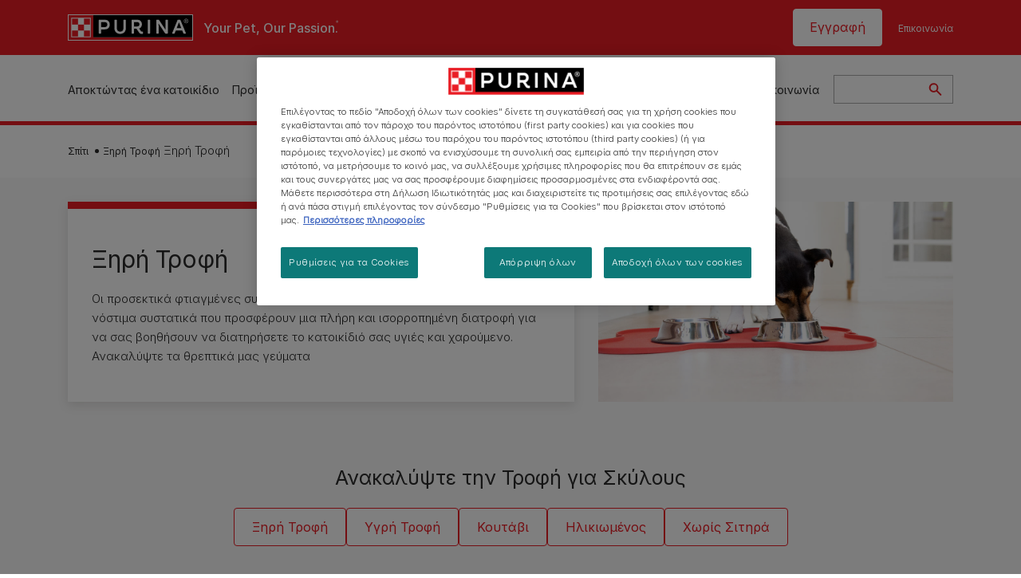

--- FILE ---
content_type: text/html; charset=UTF-8
request_url: https://www.purina.gr/dog/dog-food?size%5B1061%5D=1061
body_size: 38736
content:
<!DOCTYPE html>
<html lang="it-el" dir="ltr" prefix="content: http://purl.org/rss/1.0/modules/content/  dc: http://purl.org/dc/terms/  foaf: http://xmlns.com/foaf/0.1/  og: http://ogp.me/ns#  rdfs: http://www.w3.org/2000/01/rdf-schema#  schema: http://schema.org/  sioc: http://rdfs.org/sioc/ns#  sioct: http://rdfs.org/sioc/types#  skos: http://www.w3.org/2004/02/skos/core#  xsd: http://www.w3.org/2001/XMLSchema# ">
  <head>
    <meta charset="utf-8" />
<script>var dataLayer_tags = {"event":"fireTags","siteInformation":{"ecosystemCategory":"business_core","zone":"EMENA","country":"Greece","business":"Petcare","brand":"Purina","subBrand":"Multiple_Brands","businessUnit":"Food","language":"Greek","technology":"Drupal","conversionPageType":"Conversion Page Type","properties":"Brand","siteType":"Site","digiPiID":"DIG0055082","websiteUrl":"https\/\/:www.purina.gr","statusHttps":"200","propertyStatus":"live","goLiveDate":"28\/09\/2023","siteCategory":"Petcare","targetAudience":"B2C"},"userInformation":{"deviceType":"","gaClientID":""},"pageInformation":{"pageSubsection":"Page Subsection"}};</script>
<script>window.dataLayer = window.dataLayer || []; window.dataLayer.push(dataLayer_tags);</script>
<meta name="description" content="Ανακαλύψτε τις συνταγές μας για σκύλους,σχεδιασμένες από τους ειδικούς για να παρέχουν τα πλήρη και ισορροπημένα γεύματα που χρειάζεται ο σκύλος σας. Μάθετε περισσότερα!" />
<link rel="canonical" href="https://www.purina.gr/dog/dog-food" />
<meta property="og:type" content="website" />
<meta property="og:url" content="https://www.purina.gr/dog/dog-food" />
<meta property="og:title" content="Τροφή για Σκύλους: Θρεπτικά Γεύματα για έναν Χαρούμενο Σκύλο | Purina" />
<meta property="og:description" content="Ανακαλύψτε νόστιμες συνταγές για σκύλους που έχουν σχεδιαστεί από τους ειδικούς μας για να παρέχουν τα πλήρη και ισορροπημένα γεύματα που χρειάζεται ο σκύλος σας για να είναι υγιής και χαρούμενος. Μάθετε περισσότερα!" />
<meta property="og:image" content="https://www.purina.gr/themes/custom/trim_the_tail_th/logo-og.png" />
<meta name="facebook-domain-verification" content="l7zakuxmm0i3nixzthq1fkmu52gdha" />
<meta name="google-site-verification" content="BkyW4MCUuLfkUXHofNB-i7-bNpmRb6znsbGbbfXCbxc" />
<meta name="MobileOptimized" content="width" />
<meta name="HandheldFriendly" content="true" />
<meta name="viewport" content="width=device-width, initial-scale=1.0" />
<link rel="alternate" hreflang="el" href="https://www.purina.gr/dog/dog-food" />
<link rel="next" href="https://www.purina.gr/dog/dog-food?size%5B1061%5D=1061&amp;page=1" />
<link rel="preload" href="/themes/custom/trim_the_tail_th/dist/fonts/roboto/roboto-light-webfont.woff2" as="font" type="font/woff2" crossorigin="anonymous" />
<link rel="preload" href="/themes/custom/trim_the_tail_th/dist/fonts/robotoslab/robotoslab-variablefont_wght-webfont.woff2" as="font" type="font/woff2" crossorigin="anonymous" />
<script type="application/ld+json">{
    "@context": "https://schema.org",
    "@graph": [
        {
            "@type": "BreadcrumbList",
            "@id": "https://www.purina.gr/#schema/BreadcrumbList/8e9c846d3c563065dc6bbaebc1eb7857101a98f5",
            "itemListElement": [
                {
                    "@type": "ListItem",
                    "position": 1,
                    "name": "\u03a3\u03c0\u03af\u03c4\u03b9",
                    "item": "https://www.purina.gr/"
                },
                {
                    "@type": "ListItem",
                    "position": 2,
                    "name": "\u039e\u03b7\u03c1\u03ae \u03a4\u03c1\u03bf\u03c6\u03ae"
                }
            ]
        }
    ]
}</script>
<link rel="icon" href="/sites/default/files/favicon.ico" type="image/vnd.microsoft.icon" />
<script>window.a2a_config=window.a2a_config||{};a2a_config.callbacks=[];a2a_config.overlays=[];a2a_config.templates={};</script>

    <meta name="viewport" content="width=device-width, initial-scale=1, shrink-to-fit=no">
    <link rel="manifest" href="/manifest.json">
    <title>Τροφή για Σκύλους: Θρεπτικά Γεύματα για έναν Χαρούμενο Σκύλο | Purina GR</title>
    <link rel="stylesheet" media="all" href="/themes/contrib/stable/css/core/components/progress.module.css?t982mn" />
<link rel="stylesheet" media="all" href="/themes/contrib/stable/css/core/components/ajax-progress.module.css?t982mn" />
<link rel="stylesheet" media="all" href="/themes/contrib/stable/css/system/components/align.module.css?t982mn" />
<link rel="stylesheet" media="all" href="/themes/contrib/stable/css/system/components/container-inline.module.css?t982mn" />
<link rel="stylesheet" media="all" href="/themes/contrib/stable/css/system/components/clearfix.module.css?t982mn" />
<link rel="stylesheet" media="all" href="/themes/contrib/stable/css/system/components/hidden.module.css?t982mn" />
<link rel="stylesheet" media="all" href="/themes/contrib/stable/css/system/components/item-list.module.css?t982mn" />
<link rel="stylesheet" media="all" href="/themes/contrib/stable/css/system/components/js.module.css?t982mn" />
<link rel="stylesheet" media="all" href="/themes/contrib/stable/css/system/components/position-container.module.css?t982mn" />
<link rel="stylesheet" media="all" href="/themes/contrib/stable/css/system/components/reset-appearance.module.css?t982mn" />
<link rel="stylesheet" media="all" href="/modules/contrib/blazy/css/blazy.css?t982mn" />
<link rel="stylesheet" media="all" href="/modules/contrib/dsu_c_text/css/dsu_c_text.css?t982mn" />
<link rel="stylesheet" media="all" href="/modules/custom/trim_the_tail_components/nppe_component/component_templates/newsletter/newsletter.css?t982mn" />
<link rel="stylesheet" media="all" href="/modules/custom/trim_the_tail_components/nppe_component/component_templates/quicklinks/quicklinks.css?t982mn" />
<link rel="stylesheet" media="all" href="/modules/custom/nppe_views_bs_grid/views-view-bs4-grid.css?t982mn" />
<link rel="stylesheet" media="all" href="/modules/contrib/poll/css/poll.base.css?t982mn" />
<link rel="stylesheet" media="all" href="/modules/contrib/poll/css/poll.theme.css?t982mn" />
<link rel="stylesheet" media="all" href="/themes/contrib/stable/css/views/views.module.css?t982mn" />
<link rel="stylesheet" media="all" href="/modules/contrib/addtoany/css/addtoany.css?t982mn" />
<link rel="stylesheet" media="all" href="/modules/contrib/better_exposed_filters/css/better_exposed_filters.css?t982mn" />
<link rel="stylesheet" media="all" href="/modules/contrib/dsu_c_core/css/dsu_c_core.css?t982mn" />
<link rel="stylesheet" media="all" href="/modules/contrib/dsu_product/assets/css/dsu-product-ui.css?t982mn" />
<link rel="stylesheet" media="all" href="/modules/contrib/extlink/css/extlink.css?t982mn" />
<link rel="stylesheet" media="all" href="/modules/custom/nppe_ttt_product_lp/assets/css/nppe-ttt-product-lp--filters-bef-reset-button.css?t982mn" />
<link rel="stylesheet" media="all" href="/modules/contrib/paragraphs/css/paragraphs.unpublished.css?t982mn" />
<link rel="stylesheet" media="all" href="/themes/contrib/stable/css/core/assets/vendor/normalize-css/normalize.css?t982mn" />
<link rel="stylesheet" media="all" href="/themes/contrib/stable/css/core/normalize-fixes.css?t982mn" />
<link rel="stylesheet" media="all" href="/themes/contrib/classy/css/components/action-links.css?t982mn" />
<link rel="stylesheet" media="all" href="/themes/contrib/classy/css/components/breadcrumb.css?t982mn" />
<link rel="stylesheet" media="all" href="/themes/contrib/classy/css/components/button.css?t982mn" />
<link rel="stylesheet" media="all" href="/themes/contrib/classy/css/components/collapse-processed.css?t982mn" />
<link rel="stylesheet" media="all" href="/themes/contrib/classy/css/components/container-inline.css?t982mn" />
<link rel="stylesheet" media="all" href="/themes/contrib/classy/css/components/details.css?t982mn" />
<link rel="stylesheet" media="all" href="/themes/contrib/classy/css/components/exposed-filters.css?t982mn" />
<link rel="stylesheet" media="all" href="/themes/contrib/classy/css/components/field.css?t982mn" />
<link rel="stylesheet" media="all" href="/themes/contrib/classy/css/components/form.css?t982mn" />
<link rel="stylesheet" media="all" href="/themes/contrib/classy/css/components/icons.css?t982mn" />
<link rel="stylesheet" media="all" href="/themes/contrib/classy/css/components/inline-form.css?t982mn" />
<link rel="stylesheet" media="all" href="/themes/contrib/classy/css/components/item-list.css?t982mn" />
<link rel="stylesheet" media="all" href="/themes/contrib/classy/css/components/link.css?t982mn" />
<link rel="stylesheet" media="all" href="/themes/contrib/classy/css/components/links.css?t982mn" />
<link rel="stylesheet" media="all" href="/themes/contrib/classy/css/components/menu.css?t982mn" />
<link rel="stylesheet" media="all" href="/themes/contrib/classy/css/components/more-link.css?t982mn" />
<link rel="stylesheet" media="all" href="/themes/contrib/classy/css/components/pager.css?t982mn" />
<link rel="stylesheet" media="all" href="/themes/contrib/classy/css/components/tabledrag.css?t982mn" />
<link rel="stylesheet" media="all" href="/themes/contrib/classy/css/components/tableselect.css?t982mn" />
<link rel="stylesheet" media="all" href="/themes/contrib/classy/css/components/tablesort.css?t982mn" />
<link rel="stylesheet" media="all" href="/themes/contrib/classy/css/components/tabs.css?t982mn" />
<link rel="stylesheet" media="all" href="/themes/contrib/classy/css/components/textarea.css?t982mn" />
<link rel="stylesheet" media="all" href="/themes/contrib/classy/css/components/ui-dialog.css?t982mn" />
<link rel="stylesheet" media="all" href="/themes/contrib/classy/css/components/messages.css?t982mn" />
<link rel="stylesheet" media="all" href="/themes/contrib/classy/css/components/node.css?t982mn" />
<link rel="stylesheet" media="all" href="/themes/contrib/classy/css/components/progress.css?t982mn" />
<link rel="stylesheet" media="all" href="/themes/custom/trim_the_tail_th/dist/css/trim-the-tail.css?t982mn" />

    <script type="application/json" data-drupal-selector="drupal-settings-json">{"path":{"baseUrl":"\/","pathPrefix":"","currentPath":"node\/9602","currentPathIsAdmin":false,"isFront":false,"currentLanguage":"el","front":"\/","currentQuery":{"size":{"1061":"1061"}}},"pluralDelimiter":"\u0003","suppressDeprecationErrors":true,"ajaxPageState":{"libraries":"[base64]","theme":"trim_the_tail_th","theme_token":null},"ajaxTrustedUrl":{"\/dog\/dog-food":true,"\/search":true},"gtag":{"tagId":"","consentMode":false,"otherIds":[],"events":[],"additionalConfigInfo":[]},"gtm":{"tagId":null,"settings":{"data_layer":"dataLayer","include_classes":false,"allowlist_classes":"google\nnonGooglePixels\nnonGoogleScripts\nnonGoogleIframes","blocklist_classes":"customScripts\ncustomPixels","include_environment":false,"environment_id":"","environment_token":""},"tagIds":["GTM-PHV79PS"]},"clientside_validation_jquery":{"validate_all_ajax_forms":2,"force_validate_on_blur":false,"force_html5_validation":false,"messages":{"required":"This field is required.","remote":"Please fix this field.","email":"Please enter a valid email address.","url":"Please enter a valid URL.","date":"Please enter a valid date.","dateISO":"Please enter a valid date (ISO).","number":"Please enter a valid number.","digits":"Please enter only digits.","equalTo":"Please enter the same value again.","maxlength":"Please enter no more than {0} characters.","minlength":"Please enter at least {0} characters.","rangelength":"Please enter a value between {0} and {1} characters long.","range":"Please enter a value between {0} and {1}.","max":"Please enter a value less than or equal to {0}.","min":"Please enter a value greater than or equal to {0}.","step":"Please enter a multiple of {0}."}},"dataLayer":{"defaultLang":"el","languages":{"en":{"id":"en","name":"English","direction":"ltr","weight":0},"el":{"id":"el","name":"Greek","direction":"ltr","weight":1}}},"ln_datalayer":{"data":{"module_name":"Lightnest Data Layer","module_version":"4.0.1","content_id":"9602","content_name":"\u039e\u03b7\u03c1\u03ae \u03a4\u03c1\u03bf\u03c6\u03ae","content_type":"nppe_product_landing_page"}},"nppe_ttt_datalayer":{"variables":{"server_name":"www.purina.gr","current_path":"\/node\/9602","current_path_alias":"\/dog\/dog-food","market":"GR","cdp_id_crypto_salt":"M4nzHg4MjVv6","cdp_id_crypto_start":"nkc-","range_brand":"PURINA CSB","registration_parallel_timestamp":"2026-01-22T03:15:27+00:00"},"triggers":[{"trigger_type":"click","selector":"div .breed-selector-intro a.cta.nppe-bs-main","event_name":"breed_selector_start"},{"trigger_type":"click","selector":"div.slider-question div.answer","event_name":"breed_selector_cta"},{"trigger_type":"click","selector":".nppe_contact_form_header .combo-menu a[dl-webform-id]","event_name":"contactus_topic_changed"},{"trigger_type":"click","selector":".component--age-calculator a.calc","event_name":"age_calculator_results"},{"trigger_type":"click","selector":".component--contact-us .contact-us--links .contact-us--link.email a","event_name":"contactus_call_click"},{"trigger_type":"click","selector":".component--contact-us .contact-us--links .contact-us--link.phone a","event_name":"contactus_call_click"},{"trigger_type":"click","selector":".component--contact-us .contact-us--links .contact-us--link.whatsapp a","event_name":"contactus_call_click"},{"trigger_type":"click","selector":".paragraph.content-hub_item.scale.paragraph--type--brands-content-hub-url-teaser a.content-hub_link[data-social-icon=\u0027none\u0027]","event_name":"article_click"},{"trigger_type":"click","selector":".article-container a","event_name":"naming_tool_article_click"},{"trigger_type":"click","selector":"div[data-history-node-id] .inner-content h3 a","event_name":"related_article_click"},{"trigger_type":"click","selector":"div[data-history-node-id] .image-wrapper a","event_name":"related_article_click"},{"trigger_type":"click","selector":"div[data-history-node-id] .field--name-field-article-category a","event_name":"related_article_click"},{"trigger_type":"click","selector":".paragraph--type--brands-content-hub-url-teaser a[data-social-icon]","event_name":"social_click"},{"trigger_type":"click","selector":"div.sharing-buttons span.a2a_kit.a2a_kit_size_32.addtoany_list a","event_name":"social_click"},{"trigger_type":"click","selector":"div.block-social-links .social-links li a","event_name":"social_click"},{"trigger_type":"click","selector":"article.node--type-nppe-faq li.node-readmore a","event_name":"faq_click"},{"trigger_type":"click","selector":"article.node--type-nppe-faq a.read-more","event_name":"faq_click"},{"trigger_type":"click","selector":"article.node--type-nppe-faq a span","event_name":"faq_click"},{"trigger_type":"click","selector":".result__text.faq-search-styles a.text__link","event_name":"faq_click"},{"trigger_type":"click","selector":".brands_acordion__container .paragraph--type--brands-accordion-item-styled .accordion-trigger","event_name":"faq_click"},{"trigger_type":"click","selector":".component--article-tile a","event_name":"sponsored_click"},{"trigger_type":"click","selector":".view-id-nppe_breed_selector_results.nppe-bs-selector .results-view-image-container \u003E .inner \u003E a","event_name":"breed_detail_view"},{"trigger_type":"click","selector":".view-id-nppe_breed_selector_results.nppe-bs-selector .results-view-image-container \u003E .inner div a","event_name":"breed_detail_view"},{"trigger_type":"click","selector":"div.datalayer_cta_click a","event_name":"cta_click"},{"trigger_type":"click","selector":"div.paragraph--type--brands-pet-food-selector .brands-fs__cta_wrapper a","event_name":"pet_food_selector"},{"trigger_type":"click","selector":"a[data-file-download=\u0027file_download\u0027]","event_name":"file_download"},{"trigger_type":"click","selector":"div.swiper-button-prev","event_name":"carousel_click"},{"trigger_type":"click","selector":"div.swiper-button-next","event_name":"carousel_click"},{"trigger_type":"click","selector":".dsu-product--detail .product--detail-tabs li a","event_name":"product_tab_click"},{"trigger_type":"click","selector":".dsu-product--detail .product--tab-title","event_name":"product_tab_click"},{"trigger_type":"keyUp","selector":".nppe-breed-selector__library--page .results-search-box input","event_name":"breed_library_search"},{"trigger_type":"mouseDown","selector":"div.brands-products-range__ranges span","event_name":"product_tab_click"},{"trigger_type":"form","selector":"webform_submission_general_feedback_add_form","event_name":"contactus_submit"},{"trigger_type":"form","selector":"webform_submission_nutritional_information_add_form","event_name":"contactus_submit"},{"trigger_type":"form","selector":"webform_submission_product_issue_add_form","event_name":"contactus_submit"},{"trigger_type":"form","selector":"webform_submission_promotion_add_form","event_name":"contactus_submit"},{"trigger_type":"form","selector":"webform_submission_website_issue_add_form","event_name":"contactus_submit"},{"trigger_type":"appear","selector":"#bs-modal","event_name":"registration_start"},{"trigger_type":"form","selector":"webform-submission-contact-us-hub-form","event_name":"contactus_enquiry"},{"trigger_type":"click","selector":"div.slider-question div.answer","event_name":"breed_selector_progress"},{"trigger_type":"click","selector":".component--age-calculator a.calc","event_name":"age_calculator_submit"},{"trigger_type":"click","selector":".paragraph.content-hub_item.scale.paragraph--type--brands-content-hub-url-teaser a.content-hub_link[data-social-icon=\u0027none\u0027]","event_name":"article_click"},{"trigger_type":"click","selector":".article-container a","event_name":"article_click"},{"trigger_type":"click","selector":"div[data-history-node-id] .inner-content h3 a","event_name":"article_click"},{"trigger_type":"click","selector":"div[data-history-node-id] .image-wrapper a","event_name":"article_click"},{"trigger_type":"click","selector":"div[data-history-node-id] .field--name-field-article-category a","event_name":"article_click"},{"trigger_type":"click","selector":".paragraph--type--brands-content-hub-url-teaser a[data-social-icon]","event_name":"share"},{"trigger_type":"click","selector":"div.sharing-buttons span.a2a_kit.a2a_kit_size_32.addtoany_list a","event_name":"share"},{"trigger_type":"click","selector":"div.block-social-links .social-links li a","event_name":"share"},{"trigger_type":"click","selector":"div.paragraph--type--brands-pet-food-selector .brands-fs__cta_wrapper a","event_name":"filters_applied"},{"trigger_type":"click","selector":"div.swiper-button-prev","event_name":"carousel_click"},{"trigger_type":"click","selector":"div.swiper-button-next","event_name":"content_events"},{"trigger_type":"click","selector":".dsu-product--detail .product--detail-tabs li a","event_name":"content_events"},{"trigger_type":"click","selector":".dsu-product--detail .product--tab-title","event_name":"content_events"},{"trigger_type":"mouseDown","selector":"div.brands-products-range__ranges span","event_name":"content_events"},{"trigger_type":"click","selector":"a.product-tile_image","event_name":"purina_product_click"},{"trigger_type":"click","selector":"a.view-product","event_name":"purina_product_click"},{"trigger_type":"click","selector":".product-body h2 a","event_name":"purina_product_click"},{"trigger_type":"click","selector":"div[data-product-id] h2 a","event_name":"purina_product_click"}],"baseline":{"site_content":{"event":"custom_event","event_name":"site_content","article_type":"Not an article related page","content_type":"Product Listing","price_tier":"Others","range_brand":"Purina CSB","range_brand_id":"R000248","website_section":"Product Listing","strategic_content_territory":"Feeding","content_pet_type":"Dog","content_breed_type":"undefined","content_pet_size":"undefined","content_life_stage":"undefined","content_special_needs":"undefined","content_health_condition":"undefined","product_name":"undefined","product_sku":"undefined","product_category":"undefined","product_range":"Purina CSB","product_ingredient":"undefined","promotion_id":"undefined","promotion_name":"undefined"},"user_info":{"event":"custom_event","event_name":"user_information","user_account_id":"ID0","user_id":"ID0","device_type":"undefined","user_ga_client_id":"undefined","user_pet_ownership":"undefined","user_pet_type":"undefined"},"site_info":{"event":"custom_event","event_name":"site_information","asset_zone":"EMENA","asset_country":"Greece","asset_brand":"Purina","asset_business":"Petcare","asset_digipi":"DIG0055082","gtm_container":"","language":"Greek","ecosystem_category":"business_core","business_model":"B2C"},"page_information":{"event":"purina_page_information","user_pet_ownership":"undefined","user_pet_type":"undefined","cdp_user_id":"","param_location":"page","article_type":"Not an article related page","business_model":"B2C","content_type":"Product Listing","content_breed_type":"undefined","content_health_condition":"undefined","content_life_stage":"undefined","content_pet_size":"undefined","content_pet_type":"Dog","content_special_needs":"undefined","ecosystem_category":"business_core","product_category":"undefined","product_ingredient":"undefined","product_name":"undefined","product_range":"Purina CSB","product_sku":"undefined","promotion_id":"undefined","promotion_name":"undefined","range_brand":"Purina CSB","range_brand_id":"R000248","strategic_content_territory":"Feeding","website_section":"Product Listing"}},"events":{"product_card___10160":{"_context_":"div[data-product-id=\u002210160\u0022]","_eventTrigger_":"click","_trigger_":"a.product-tile_image, a.view-product, h2 a","data":{"event":"custom_event","event_name":"product_click","productBrand":"PRO PLAN VETERINARY DIETS","productId":"7613039746707","productCategory":"dry_food","productName":"PRO PLAN\u00ae VETERINARY DIETS CANINE CRD CR Cardiac Care Dog","productPrice":"undefined","productVariant":"3kg","productRange":"CC CardioCare","productSubCategory":"undefined","priceTier":"Super Premium","specialNeeds":"undefined","healthCondition":"heart_disease","lifeStage":"adult_1_2_7","ingredients":"undefined"}},"product_card___10127":{"_context_":"div[data-product-id=\u002210127\u0022]","_eventTrigger_":"click","_trigger_":"a.product-tile_image, a.view-product, h2 a","data":{"event":"custom_event","event_name":"product_click","productBrand":"PRO PLAN VETERINARY DIETS","productId":"7613034996312","productCategory":"dry_food","productName":"PRO PLAN\u00ae VETERINARY DIETS CANINE HP HEPATIC Dog","productPrice":"undefined","productVariant":"3kg","productRange":"HP Hepatic","productSubCategory":"undefined","priceTier":"Super Premium","specialNeeds":"undefined","healthCondition":"liver_disease","lifeStage":"adult_1_2_7","ingredients":"meat|fish"}},"product_card___10099":{"_context_":"div[data-product-id=\u002210099\u0022]","_eventTrigger_":"click","_trigger_":"a.product-tile_image, a.view-product, h2 a","data":{"event":"custom_event","event_name":"product_click","productBrand":"PRO PLAN","productId":"7613035122734","productCategory":"dry_food","productName":"PRO PLAN\u00ae MEDIUM ADULT Sensitive Digestion  \u0391\u03c1\u03bd\u03af","productPrice":"undefined","productVariant":"3kg|14kg","productRange":"undefined","productSubCategory":"undefined","priceTier":"Super Premium","specialNeeds":"undefined","healthCondition":"undefined","lifeStage":"adult_1_2_7","ingredients":"lamb"}},"product_card___10073":{"_context_":"div[data-product-id=\u002210073\u0022]","_eventTrigger_":"click","_trigger_":"a.product-tile_image, a.view-product, h2 a","data":{"event":"custom_event","event_name":"product_click","productBrand":"DENTALIFE","productId":"7613035378742","productCategory":"undefined","productName":"DENTALIFE\u00ae Small","productPrice":"undefined","productVariant":"115g","productRange":"undefined","productSubCategory":"undefined","priceTier":"Snacks","specialNeeds":"undefined","healthCondition":"undefined","lifeStage":"adult_1_2_7","ingredients":"chicken"}},"product_card___10159":{"_context_":"div[data-product-id=\u002210159\u0022]","_eventTrigger_":"click","_trigger_":"a.product-tile_image, a.view-product, h2 a","data":{"event":"custom_event","event_name":"product_click","productBrand":"FRISKIES","productId":"7613033444852","productCategory":"treats","productName":"FRISKIES\u00ae FUNTASTIX","productPrice":"undefined","productVariant":"6x175g","productRange":"undefined","productSubCategory":"undefined","priceTier":"Premium","specialNeeds":"undefined","healthCondition":"undefined","lifeStage":"adult_1_2_7","ingredients":"undefined"}},"product_card___10125":{"_context_":"div[data-product-id=\u002210125\u0022]","_eventTrigger_":"click","_trigger_":"a.product-tile_image, a.view-product, h2 a","data":{"event":"custom_event","event_name":"product_click","productBrand":"PRO PLAN VETERINARY DIETS","productId":"7613036689397","productCategory":"mousse|wet_food","productName":"PRO PLAN\u00ae VETERINARY DIETS CANINE HA Hypoallergenic  Dog M\u03bf\u03cd\u03c2","productPrice":"undefined","productVariant":"400g","productRange":"HA Hypoallergenic","productSubCategory":"undefined","priceTier":"Super Premium","specialNeeds":"undefined","healthCondition":"food_allergies","lifeStage":"adult_1_2_7","ingredients":"meat|fish"}},"product_card___10098":{"_context_":"div[data-product-id=\u002210098\u0022]","_eventTrigger_":"click","_trigger_":"a.product-tile_image, a.view-product, h2 a","data":{"event":"custom_event","event_name":"product_click","productBrand":"PRO PLAN","productId":"7613035120389","productCategory":"dry_food","productName":"PRO PLAN\u00ae MEDIUM PUPPY Sensitive skin \u03a3\u03bf\u03bb\u03bf\u03bc\u03cc\u03c2","productPrice":"undefined","productVariant":"3kg|12kg","productRange":"undefined","productSubCategory":"undefined","priceTier":"Super Premium","specialNeeds":"sensitive_skin","healthCondition":"undefined","lifeStage":"puppy","ingredients":"salmon"}},"product_card___10072":{"_context_":"div[data-product-id=\u002210072\u0022]","_eventTrigger_":"click","_trigger_":"a.product-tile_image, a.view-product, h2 a","data":{"event":"custom_event","event_name":"product_click","productBrand":"DENTALIFE","productId":"7613035378681","productCategory":"undefined","productName":"DENTALIFE\u00ae Medium","productPrice":"undefined","productVariant":"69g|115g","productRange":"undefined","productSubCategory":"undefined","priceTier":"Snacks","specialNeeds":"undefined","healthCondition":"undefined","lifeStage":"adult_1_2_7","ingredients":"chicken"}},"product_card___10158":{"_context_":"div[data-product-id=\u002210158\u0022]","_eventTrigger_":"click","_trigger_":"a.product-tile_image, a.view-product, h2 a","data":{"event":"custom_event","event_name":"product_click","productBrand":"#","productId":"7613034487773","productCategory":"dry_food","productName":"CHOW\u00ae LIGHT Dog \u0393\u03b1\u03bb\u03bf\u03c0\u03bf\u03cd\u03bb\u03b1","productPrice":"undefined","productVariant":"2.5kg |14kg","productRange":"undefined","productSubCategory":"undefined","priceTier":"#","specialNeeds":"undefined","healthCondition":"undefined","lifeStage":"adult_1_2_7","ingredients":"turkey"}},"product_card___10124":{"_context_":"div[data-product-id=\u002210124\u0022]","_eventTrigger_":"click","_trigger_":"a.product-tile_image, a.view-product, h2 a","data":{"event":"custom_event","event_name":"product_click","productBrand":"PRO PLAN VETERINARY DIETS","productId":"7613035152908","productCategory":"dry_food","productName":"PRO PLAN\u00ae VETERINARY DIETS CANINE HA Hypoallergenic Dog","productPrice":"undefined","productVariant":"3kg|11kg","productRange":"HA Hypoallergenic","productSubCategory":"undefined","priceTier":"Super Premium","specialNeeds":"undefined","healthCondition":"food_allergies","lifeStage":"adult_1_2_7","ingredients":"meat|fish"}},"product_card___10097":{"_context_":"div[data-product-id=\u002210097\u0022]","_eventTrigger_":"click","_trigger_":"a.product-tile_image, a.view-product, h2 a","data":{"event":"custom_event","event_name":"product_click","productBrand":"PRO PLAN","productId":"7613035122659","productCategory":"dry_food","productName":"PRO PLAN\u00ae MEDIUM PUPPY Sensitive Digestion  \u0391\u03c1\u03bd\u03af","productPrice":"undefined","productVariant":"3kg|12kg","productRange":"undefined","productSubCategory":"undefined","priceTier":"Super Premium","specialNeeds":"undefined","healthCondition":"undefined","lifeStage":"puppy","ingredients":"lamb"}},"product_card___10071":{"_context_":"div[data-product-id=\u002210071\u0022]","_eventTrigger_":"click","_trigger_":"a.product-tile_image, a.view-product, h2 a","data":{"event":"custom_event","event_name":"product_click","productBrand":"DENTALIFE","productId":"7613035378636","productCategory":"undefined","productName":"DENTALIFE\u00ae Large","productPrice":"undefined","productVariant":"142g","productRange":"undefined","productSubCategory":"undefined","priceTier":"Snacks","specialNeeds":"undefined","healthCondition":"undefined","lifeStage":"adult_1_2_7","ingredients":"chicken"}}},"product_data":{"10160":{"event":"purina_product_click","event_name":"purina_product_click","param_location":"content","productBrand":"PRO PLAN VETERINARY DIETS","productId":"7613039746707","productCategory":"dry_food","productName":"PRO PLAN\u00ae VETERINARY DIETS CANINE CRD CR Cardiac Care Dog","productPrice":"undefined","productVariant":"3kg","productRange":"CC CardioCare","productSubCategory":"undefined","priceTier":"Super Premium","specialNeeds":"undefined","healthCondition":"heart_disease","lifeStage":"adult_1_2_7","ingredients":"undefined"},"10127":{"event":"purina_product_click","event_name":"purina_product_click","param_location":"content","productBrand":"PRO PLAN VETERINARY DIETS","productId":"7613034996312","productCategory":"dry_food","productName":"PRO PLAN\u00ae VETERINARY DIETS CANINE HP HEPATIC Dog","productPrice":"undefined","productVariant":"3kg","productRange":"HP Hepatic","productSubCategory":"undefined","priceTier":"Super Premium","specialNeeds":"undefined","healthCondition":"liver_disease","lifeStage":"adult_1_2_7","ingredients":"meat|fish"},"10099":{"event":"purina_product_click","event_name":"purina_product_click","param_location":"content","productBrand":"PRO PLAN","productId":"7613035122734","productCategory":"dry_food","productName":"PRO PLAN\u00ae MEDIUM ADULT Sensitive Digestion  \u0391\u03c1\u03bd\u03af","productPrice":"undefined","productVariant":"3kg|14kg","productRange":"undefined","productSubCategory":"undefined","priceTier":"Super Premium","specialNeeds":"undefined","healthCondition":"undefined","lifeStage":"adult_1_2_7","ingredients":"lamb"},"10073":{"event":"purina_product_click","event_name":"purina_product_click","param_location":"content","productBrand":"DENTALIFE","productId":"7613035378742","productCategory":"undefined","productName":"DENTALIFE\u00ae Small","productPrice":"undefined","productVariant":"115g","productRange":"undefined","productSubCategory":"undefined","priceTier":"Snacks","specialNeeds":"undefined","healthCondition":"undefined","lifeStage":"adult_1_2_7","ingredients":"chicken"},"10159":{"event":"purina_product_click","event_name":"purina_product_click","param_location":"content","productBrand":"FRISKIES","productId":"7613033444852","productCategory":"treats","productName":"FRISKIES\u00ae FUNTASTIX","productPrice":"undefined","productVariant":"6x175g","productRange":"undefined","productSubCategory":"undefined","priceTier":"Premium","specialNeeds":"undefined","healthCondition":"undefined","lifeStage":"adult_1_2_7","ingredients":"undefined"},"10125":{"event":"purina_product_click","event_name":"purina_product_click","param_location":"content","productBrand":"PRO PLAN VETERINARY DIETS","productId":"7613036689397","productCategory":"mousse|wet_food","productName":"PRO PLAN\u00ae VETERINARY DIETS CANINE HA Hypoallergenic  Dog M\u03bf\u03cd\u03c2","productPrice":"undefined","productVariant":"400g","productRange":"HA Hypoallergenic","productSubCategory":"undefined","priceTier":"Super Premium","specialNeeds":"undefined","healthCondition":"food_allergies","lifeStage":"adult_1_2_7","ingredients":"meat|fish"},"10098":{"event":"purina_product_click","event_name":"purina_product_click","param_location":"content","productBrand":"PRO PLAN","productId":"7613035120389","productCategory":"dry_food","productName":"PRO PLAN\u00ae MEDIUM PUPPY Sensitive skin \u03a3\u03bf\u03bb\u03bf\u03bc\u03cc\u03c2","productPrice":"undefined","productVariant":"3kg|12kg","productRange":"undefined","productSubCategory":"undefined","priceTier":"Super Premium","specialNeeds":"sensitive_skin","healthCondition":"undefined","lifeStage":"puppy","ingredients":"salmon"},"10072":{"event":"purina_product_click","event_name":"purina_product_click","param_location":"content","productBrand":"DENTALIFE","productId":"7613035378681","productCategory":"undefined","productName":"DENTALIFE\u00ae Medium","productPrice":"undefined","productVariant":"69g|115g","productRange":"undefined","productSubCategory":"undefined","priceTier":"Snacks","specialNeeds":"undefined","healthCondition":"undefined","lifeStage":"adult_1_2_7","ingredients":"chicken"},"10158":{"event":"purina_product_click","event_name":"purina_product_click","param_location":"content","productBrand":"#","productId":"7613034487773","productCategory":"dry_food","productName":"CHOW\u00ae LIGHT Dog \u0393\u03b1\u03bb\u03bf\u03c0\u03bf\u03cd\u03bb\u03b1","productPrice":"undefined","productVariant":"2.5kg |14kg","productRange":"undefined","productSubCategory":"undefined","priceTier":"#","specialNeeds":"undefined","healthCondition":"undefined","lifeStage":"adult_1_2_7","ingredients":"turkey"},"10124":{"event":"purina_product_click","event_name":"purina_product_click","param_location":"content","productBrand":"PRO PLAN VETERINARY DIETS","productId":"7613035152908","productCategory":"dry_food","productName":"PRO PLAN\u00ae VETERINARY DIETS CANINE HA Hypoallergenic Dog","productPrice":"undefined","productVariant":"3kg|11kg","productRange":"HA Hypoallergenic","productSubCategory":"undefined","priceTier":"Super Premium","specialNeeds":"undefined","healthCondition":"food_allergies","lifeStage":"adult_1_2_7","ingredients":"meat|fish"},"10097":{"event":"purina_product_click","event_name":"purina_product_click","param_location":"content","productBrand":"PRO PLAN","productId":"7613035122659","productCategory":"dry_food","productName":"PRO PLAN\u00ae MEDIUM PUPPY Sensitive Digestion  \u0391\u03c1\u03bd\u03af","productPrice":"undefined","productVariant":"3kg|12kg","productRange":"undefined","productSubCategory":"undefined","priceTier":"Super Premium","specialNeeds":"undefined","healthCondition":"undefined","lifeStage":"puppy","ingredients":"lamb"},"10071":{"event":"purina_product_click","event_name":"purina_product_click","param_location":"content","productBrand":"DENTALIFE","productId":"7613035378636","productCategory":"undefined","productName":"DENTALIFE\u00ae Large","productPrice":"undefined","productVariant":"142g","productRange":"undefined","productSubCategory":"undefined","priceTier":"Snacks","specialNeeds":"undefined","healthCondition":"undefined","lifeStage":"adult_1_2_7","ingredients":"chicken"}}},"data":{"extlink":{"extTarget":true,"extTargetAppendNewWindowDisplay":true,"extTargetAppendNewWindowLabel":"(opens in a new window)","extTargetNoOverride":false,"extNofollow":false,"extTitleNoOverride":false,"extNoreferrer":true,"extFollowNoOverride":true,"extClass":"ext","extLabel":"(link is external)","extImgClass":false,"extSubdomains":true,"extExclude":"","extInclude":"","extCssExclude":"","extCssInclude":"","extCssExplicit":"","extAlert":false,"extAlertText":"This link will take you to an external web site. We are not responsible for their content.","extHideIcons":false,"mailtoClass":"mailto","telClass":"","mailtoLabel":"(link sends email)","telLabel":"(link is a phone number)","extUseFontAwesome":false,"extIconPlacement":"before","extPreventOrphan":false,"extFaLinkClasses":"fa fa-external-link","extFaMailtoClasses":"fa fa-envelope-o","extAdditionalLinkClasses":"","extAdditionalMailtoClasses":"","extAdditionalTelClasses":"","extFaTelClasses":"fa fa-phone","allowedDomains":[],"extExcludeNoreferrer":""}},"components":{"c_newsletter":{"48124":{"entityId":"48124","entityType":"c_newsletter"}},"c_quicklinks":{"38394":{"entityId":"38394","entityType":"c_quicklinks"}},"c_social_link_item":{"336":{"entityId":"336","entityType":"c_social_link_item"},"331":{"entityId":"331","entityType":"c_social_link_item"},"321":{"entityId":"321","entityType":"c_social_link_item"}}},"viewsAjaxHistory":{"renderPageItem":0,"initialExposedInput":{"views_dom_id:6753a15eb0717f97f973e3eb1bdfb0ff05be73af02a341bd2272e8243d622756":{"size":{"1061":"1061"}}}},"views":{"ajax_path":"\/views\/ajax","ajaxViews":{"views_dom_id:6753a15eb0717f97f973e3eb1bdfb0ff05be73af02a341bd2272e8243d622756":{"view_name":"nppe_product_lp_filter","view_display_id":"product_filter","view_args":"2933\/all\/all\/all\/all\/all\/all\/all\/all","view_path":"\/node\/9602","view_base_path":null,"view_dom_id":"6753a15eb0717f97f973e3eb1bdfb0ff05be73af02a341bd2272e8243d622756","pager_element":0}}},"better_exposed_filters":{"autosubmit_exclude_textfield":false},"ajax":[],"user":{"uid":0,"permissionsHash":"eebe5173400bc0fcaff75245bc30e3a15c4281e806d6cded4ec4898b69897670"}}</script>
<script src="/sites/default/files/languages/el_yuRG2lzWF7hzIpKpcRiKPTjdauIwkqQ9FR5fPB2VaoA.js?t982mn"></script>
<script src="/core/misc/drupalSettingsLoader.js?v=11.2.9"></script>
<script src="/core/misc/drupal.js?v=11.2.9"></script>
<script src="/core/misc/drupal.init.js?v=11.2.9"></script>
<script src="/modules/contrib/google_tag/js/gtag.js?t982mn"></script>
<script src="/modules/contrib/google_tag/js/gtm.js?t982mn"></script>
<script src="/modules/contrib/ln_datalayer/js/isMobile.min.js?t982mn"></script>
<script src="/modules/contrib/ln_datalayer/js/ln_datalayer.js?t982mn"></script>
<script src="/modules/custom/nppe_service_worker/js/register-sw.js?t982mn"></script>

          <link type="text/css" rel="stylesheet" id="seckit-clickjacking-no-body" media="all" href="/modules/contrib/seckit/css/seckit.no_body.css" />
        <!-- stop SecKit protection -->
        <script type="text/javascript" src="/modules/contrib/seckit/js/seckit.document_write.js?"></script>
        <noscript>
        <link type="text/css" rel="stylesheet" id="seckit-clickjacking-noscript-tag" media="all" href="/modules/contrib/seckit/css/seckit.noscript_tag.css" />
        </noscript></head>
  <body data-page-pet-type="dog" class="path-node page-node-type-nppe-product-landing-page route-entity-node-canonical">        <noscript>
        <div id="seckit-noscript-tag">
          Sorry, you need to enable JavaScript to visit this website.
        </div>
        </noscript>
        <a href="#main-content" class="visually-hidden focusable skip-link">
      Skip to main content
    </a>
    <noscript><iframe src="https://www.googletagmanager.com/ns.html?id=GTM-PHV79PS"
                  height="0" width="0" style="display:none;visibility:hidden"></iframe></noscript>

      <div class="dialog-off-canvas-main-canvas" data-off-canvas-main-canvas>
    <div id="main-layout">
        <div class="region region-left">
    <div id="block-trim-the-tail-th-internallinkstargetblank-3" data-block-plugin-id="block_content:20c42fda-d6fa-42b1-940e-f1a7c0c4171b" class="block block-block-content block-block-content20c42fda-d6fa-42b1-940e-f1a7c0c4171b">
  
    
      
            <div class="clearfix text-formatted field field--name-body field--type-text-with-summary field--label-hidden field__item"><script>
  document.addEventListener("DOMContentLoaded", function() {
    var links = document.querySelectorAll("a[target='_blank']");
    links.forEach(function(link) {
      link.removeAttribute("target");
    });
  });
</script></div>
      

  </div>

  </div>

  
      <div class="header-section">
      <header role="banner">
          <div class="component-header-desktop" >
    <div class="header--top-container">
        <div class="header--top twb-container">
          <div id="block-ttt-sitebranding" data-block-plugin-id="system_branding_block" class="block block-system block-system-branding-block">
  
    
        <a href="/" rel="home" class="site-logo">
      <img src="/themes/custom/trim_the_tail_th/logo.svg" alt="Σπίτι" />
    </a>
        <div class="site-name">
      <a href="/" rel="home">Purina GR</a>
    </div>
        <div class="site-slogan">Your Pet, Our Passion.</div>
  </div>

          <nav role="navigation" aria-labelledby="block-ttt-headertop-menu" id="block-ttt-headertop" data-block-plugin-id="system_menu_block:header-top" class="block block-menu navigation menu--header-top">
            
  <div class="visually-hidden" id="block-ttt-headertop-menu">Header top</div>
  

        
                <ul class="menu menu--level-1">
                    <li class="menu-item">
        <a href="/register" target="_self" data-drupal-link-system-path="node/10233" hreflang="it-el" rel="noopener">Εγγραφή</a>
              </li>
                <li class="menu-item">
        <a href="/contact-us/general-enquiry" target="_self" data-drupal-link-system-path="webform/general_feedback" hreflang="it-el" rel="noopener">Επικοινωνία</a>
              </li>
        </ul>
  


  </nav>

                                                  </div>
    </div>
 
    <div class="header--navigation-wrapper">
      <div class="header--navigation twb-container">
        <div class="header--navigation-composite">
                                            <nav role="navigation" aria-labelledby="block-ttt-mainnavigation-menu" id="block-ttt-mainnavigation" data-block-plugin-id="system_menu_block:main" class="block block-menu navigation menu--main">
            
  <div class="visually-hidden" id="block-ttt-mainnavigation-menu">Main navigation</div>
  

        

  <ul data-region="header" class="menu menu-level-0">
                  
        <li class="menu-item">
          <a href="/find-a-pet/articles" target="_self" class="finding-a-pet" data-drupal-link-system-path="taxonomy/term/446" hreflang="it-el" rel="noopener">Αποκτώντας ένα κατοικίδιο</a>
                                
  
  <div class="menu-panel" role="presentation">
    
          
  <div class="field field--name-field-pane-blocks field--type-entity-reference field--label-hidden menu-pane">
    <div class="custom-block-type--navigation-links block block-nppe-header-with-navigation block-block-content46acf3fe-9fda-4bf5-9355-navlinks0001 block-layout--double-column" id="block-36" data-block-plugin-id="block_content:46acf3fe-9fda-4bf5-9355-navLinks0001">
  
  

    <div class="pane-icon">
    <div class="pet-icon icon-dog"></div>
    <div class="pet-label">dog</div>
  </div>

    
    <div class="links">
                  <div class="link-item parent-regular">
      <div class="link-container">
                  <a href="/find-a-pet/dog-breeds/breed-selector" class="regular" tabindex="-1">Επιλογή Ράτσας για Σκύλους</a>
              </div>
    </div>
                  <div class="link-item parent-regular">
      <div class="link-container">
                  <a href="/find-a-pet/dog-breeds" class="regular" tabindex="-1">Βιβλιοθήκη Ράτσας Σκύλου</a>
              </div>
    </div>
                  <div class="link-item parent-spacer">
      <div class="link-container">
                  <span class="spacer">&nbsp;</span>
              </div>
    </div>
                  <div class="link-item parent-heading">
      <div class="link-container">
                  <span class="heading">Άρθρα ανά περιεχόμενο</span>
              </div>
    </div>
                  <div class="link-item parent-spacer">
      <div class="link-container">
                  <span class="spacer">&nbsp;</span>
              </div>
    </div>
                  <div class="link-item parent-regular">
      <div class="link-container">
                  <a href="/find-a-pet/articles/getting-a-dog" class="regular" tabindex="-1">Ονόματα Σκύλων</a>
              </div>
    </div>
                  <div class="link-item parent-regular">
      <div class="link-container">
                  <a href="/find-a-pet/articles/dog-types" class="regular" tabindex="-1">Ράτσες Σκύλων</a>
              </div>
    </div>
                  <div class="link-item parent-regular">
      <div class="link-container">
                  <a href="/find-a-pet/articles/dog-types" class="regular" tabindex="-1">Οδηγοί Ράτσας</a>
              </div>
    </div>
                  <div class="link-item parent-regular">
      <div class="link-container">
                  <a href="/find-a-pet/articles/dog-types" class="regular" tabindex="-1">Ομάδες ρατσών</a>
              </div>
    </div>
                  <div class="link-item parent-break-column">
      <div class="link-container">
                  <span class="break-column">&nbsp;</span>
              </div>
    </div>
                  <div class="link-item parent-heading">
      <div class="link-container">
                  <span class="heading">Κορυφαία άρθρα για Σκύλους</span>
              </div>
    </div>
                  <div class="link-item parent-regular">
      <div class="link-container">
                  <a href="/find-a-pet/articles/getting-a-dog/adoption/benefits-of-having-a-dog" class="regular" tabindex="-1">Γιατί οι σκύλοι είναι αξιαγάπητα κατοικίδια</a>
              </div>
    </div>
                  <div class="link-item parent-regular">
      <div class="link-container">
                  <a href="/find-a-pet/articles/getting-a-dog/adoption/adopting-a-dog" class="regular" tabindex="-1">Υιοθεσία σκύλου</a>
              </div>
    </div>
                  <div class="link-item parent-highlighted">
      <div class="link-container">
                  <a href="/find-a-pet/articles/getting-a-dog" class="highlighted" tabindex="-1">Δείτε όλα τα άρθρα για τους σκύλους</a>
              </div>
    </div>
                  <div class="link-item parent-spacer">
      <div class="link-container">
                  <span class="spacer">&nbsp;</span>
              </div>
    </div>
  </div>

  </div>




  </div>
  <div class="field field--name-field-pane-blocks field--type-entity-reference field--label-hidden menu-pane">
    <div class="custom-block-type--navigation-links block block-nppe-header-with-navigation block-block-content46acf3fe-9fda-4bf5-9355-navlinks0002 block-layout--double-column" id="block-41" data-block-plugin-id="block_content:46acf3fe-9fda-4bf5-9355-navLinks0002">
  
  

    <div class="pane-icon">
    <div class="pet-icon icon-cat"></div>
    <div class="pet-label">cat</div>
  </div>

    
    <div class="links">
                  <div class="link-item parent-regular">
      <div class="link-container">
                  <a href="/find-a-pet/cat-breeds/breed-selector" class="regular" tabindex="-1">Επιλογή Ράτσας για Γάτες</a>
              </div>
    </div>
                  <div class="link-item parent-regular">
      <div class="link-container">
                  <a href="/find-a-pet/cat-breeds" class="regular" tabindex="-1">Βιβλιοθήκη Ράτσας Γάτας</a>
              </div>
    </div>
                  <div class="link-item parent-spacer">
      <div class="link-container">
                  <span class="spacer">&nbsp;</span>
              </div>
    </div>
                  <div class="link-item parent-heading">
      <div class="link-container">
                  <span class="heading">Άρθρα ανά περιεχόμενο</span>
              </div>
    </div>
                  <div class="link-item parent-spacer">
      <div class="link-container">
                  <span class="spacer">&nbsp;</span>
              </div>
    </div>
                  <div class="link-item parent-regular">
      <div class="link-container">
                  <a href="/find-a-pet/articles/getting-a-cat" class="regular" tabindex="-1">Ονόματα Γατιών </a>
              </div>
    </div>
                  <div class="link-item parent-regular">
      <div class="link-container">
                  <a href="/find-a-pet/articles" class="regular" tabindex="-1">Ράτσες Γατιών</a>
              </div>
    </div>
                  <div class="link-item parent-regular">
      <div class="link-container">
                  <a href="/find-a-pet/articles" class="regular" tabindex="-1">Οδηγοί Ράτσας</a>
              </div>
    </div>
                  <div class="link-item parent-break-column">
      <div class="link-container">
                  <span class="break-column">&nbsp;</span>
              </div>
    </div>
                  <div class="link-item parent-heading">
      <div class="link-container">
                  <span class="heading">Κορυφαία άρθρα για Γάτες</span>
              </div>
    </div>
                  <div class="link-item parent-regular">
      <div class="link-container">
                  <a href="/find-a-pet/articles/getting-a-cat/adoption/adopting-a-cat" class="regular" tabindex="-1">Υιοθεσία γάτας</a>
              </div>
    </div>
                  <div class="link-item parent-highlighted">
      <div class="link-container">
                  <a href="/find-a-pet/articles/getting-a-cat" class="highlighted" tabindex="-1">Δείτε όλα τα άρθρα για τις γάτες</a>
              </div>
    </div>
                  <div class="link-item parent-spacer">
      <div class="link-container">
                  <span class="spacer">&nbsp;</span>
              </div>
    </div>
  </div>

  </div>




  </div>
  <div class="field field--name-field-pane-blocks field--type-entity-reference field--label-hidden menu-pane">
    

<div class="custom-block-type--navigation-blocks block cta-block-style-1" id="block-6" data-block-plugin-id="block_content:46acf3fe-9fda-4bf5-9355-navCta000001">
  
  

      <div class="media">
      <div class="field--type-image field--name-image">
        <picture class="responsive-picture">
          <source media="(max-width:1139px)" srcset="">
          <source media="(min-width:1140px)" srcset="/sites/default/files/migrate_default_content_files/navigation-block-001.jpg">
          <img src="/sites/default/files/migrate_default_content_files/navigation-block-001.jpg" alt="CTA πλοήγησης για &quot;Εύρεση κατοικίδιου&quot;" loading="lazy"/>
        </picture>
      </div>
    </div>

    <div class="inner-content">
            <div class="field field--name-field-nav-banner-cta field--type-link field--label-hidden field__items">
                                                                                                                                                                                                                                                                                                            <div class="field__item">
              <a href="/find-a-pet/articles" target="" tabindex="-1" data-once="ln_datalayer_cta_click">
                Αποκτώντας ένα σκύλο
              </a>
            </div>
                                        <div class="field__item">
              <a href="/find-a-pet/articles" target="" tabindex="-1" data-once="ln_datalayer_cta_click">
                Αποκτώντας μία γάτα
              </a>
            </div>
                                                            </div>
    </div>

  </div>

  </div>


    
  </div>



                  </li>
                      
        <li class="menu-item menu-item--active-trail">
          <a href="/dog/dog-food" target="_self" class="dog-products" data-drupal-link-system-path="node/9602" hreflang="it-el" rel="noopener">Προϊόντα Σκύλου</a>
                                
  
  <div class="menu-panel" role="presentation">
    
          
  <div class="field field--name-field-pane-blocks field--type-entity-reference field--label-hidden menu-pane">
    <div class="custom-block-type--navigation-links block block-nppe-header-with-navigation block-block-content46acf3fe-9fda-4bf5-9355-navlinks0003 block-layout--double-column" id="block-46" data-block-plugin-id="block_content:46acf3fe-9fda-4bf5-9355-navLinks0003">
  
  

    <div class="pane-icon">
    <div class="pet-icon icon-dog"></div>
    <div class="pet-label">dog</div>
  </div>

    
    <div class="links">
                  <div class="link-item parent-heading">
      <div class="link-container">
                  <span class="heading">Τροφή σκύλων ανα είδος</span>
              </div>
    </div>
                  <div class="link-item parent-regular">
      <div class="link-container">
                  <a href="/dog/dog-food/dry" class="regular" tabindex="-1">Ξηρή τροφή</a>
              </div>
    </div>
                  <div class="link-item parent-regular">
      <div class="link-container">
                  <a href="/dog/dog-food/wet" class="regular" tabindex="-1">Υγρά τροφή</a>
              </div>
    </div>
                  <div class="link-item parent-regular">
      <div class="link-container">
                  <a href="/dog/dog-food?category%5B101%5D=101" class="regular" tabindex="-1">Συμπληρώματα Διατροφής​</a>
              </div>
    </div>
                  <div class="link-item parent-regular">
      <div class="link-container">
                  <a href="/dog/dog-food/treats" class="regular" tabindex="-1">Λιχουδιές</a>
              </div>
    </div>
                  <div class="link-item parent-spacer">
      <div class="link-container">
                  <span class="spacer">&nbsp;</span>
              </div>
    </div>
                  <div class="link-item parent-heading">
      <div class="link-container">
                  <span class="heading">Τροφή σκύλων ανα μέγεθος ράτσας</span>
              </div>
    </div>
                  <div class="link-item parent-regular">
      <div class="link-container">
                  <a href="/dog/dog-food/small-breed" class="regular" tabindex="-1">Μικρόσωμος</a>
              </div>
    </div>
                  <div class="link-item parent-regular">
      <div class="link-container">
                  <a href="/dog/dog-food/large-breed" class="regular" tabindex="-1">Μεγαλόσωμος</a>
              </div>
    </div>
                  <div class="link-item parent-break-column">
      <div class="link-container">
                  <span class="break-column">&nbsp;</span>
              </div>
    </div>
                  <div class="link-item parent-heading">
      <div class="link-container">
                  <span class="heading">Τροφή σκύλων ανα ηλικία</span>
              </div>
    </div>
                  <div class="link-item parent-regular">
      <div class="link-container">
                  <a href="/dog/dog-food/puppy" class="regular" tabindex="-1">Κουτάβι</a>
              </div>
    </div>
                  <div class="link-item parent-regular">
      <div class="link-container">
                  <a href="/dog/dog-food/adult" class="regular" tabindex="-1">Ενήλικος</a>
              </div>
    </div>
                  <div class="link-item parent-regular">
      <div class="link-container">
                  <a href="/dog/dog-food/senior" class="regular" tabindex="-1">Ηλικιωμένος</a>
              </div>
    </div>
                  <div class="link-item parent-highlighted">
      <div class="link-container">
                  <a href="/dog/dog-food" class="highlighted" tabindex="-1">Δείτε όλες τις τροφές για σκύλους</a>
              </div>
    </div>
                  <div class="link-item parent-spacer">
      <div class="link-container">
                  <span class="spacer">&nbsp;</span>
              </div>
    </div>
  </div>

  </div>




  </div>
  <div class="field field--name-field-pane-blocks field--type-entity-reference field--label-hidden menu-pane">
    <div class="custom-block-type--navigation-links block block-nppe-header-with-navigation block-block-content46acf3fe-9fda-4bf5-9355-navlinks0004 block-layout--double-column" id="block-51" data-block-plugin-id="block_content:46acf3fe-9fda-4bf5-9355-navLinks0004">
  
  

        <div class="pane-icon placeholder-pane"></div>
    
    <div class="links">
                  <div class="link-item parent-break-column">
      <div class="link-container">
                  <span class="break-column">&nbsp;</span>
              </div>
    </div>
                  <div class="link-item parent-heading">
      <div class="link-container">
                  <span class="heading">Brands σκύλων</span>
              </div>
    </div>
                  <div class="link-item parent-regular">
      <div class="link-container">
                  <a href="/brands/adventuros" class="regular" tabindex="-1">Adventuros</a>
              </div>
    </div>
                  <div class="link-item parent-regular">
      <div class="link-container">
                  <a href="/brands/dentalife/dog" class="regular" tabindex="-1">Dentalife</a>
              </div>
    </div>
                  <div class="link-item parent-regular">
      <div class="link-container">
                  <a href="/brands/dog-chow" class="regular" tabindex="-1">Dog Chow</a>
              </div>
    </div>
                  <div class="link-item parent-regular">
      <div class="link-container">
                  <a href="/brands/friskies/dog" class="regular" tabindex="-1">Friskies</a>
              </div>
    </div>
                  <div class="link-item parent-regular">
      <div class="link-container">
                  <a href="/brands/pro-plan/dog" class="regular" tabindex="-1">Pro Plan</a>
              </div>
    </div>
                  <div class="link-item parent-regular">
      <div class="link-container">
                  <a href="/brands/pro-plan-veterinary-diets/dog" class="regular" tabindex="-1">Pro Plan Veterinary Diets</a>
              </div>
    </div>
                  <div class="link-item parent-regular">
      <div class="link-container">
                  <a href="/brands/one-dog" class="regular" tabindex="-1">Purina One</a>
              </div>
    </div>
                  <div class="link-item parent-highlighted">
      <div class="link-container">
                  <a href="/brands" class="highlighted" tabindex="-1">Δείτε όλα τα brands</a>
              </div>
    </div>
                  <div class="link-item parent-break-column">
      <div class="link-container">
                  <span class="break-column">&nbsp;</span>
              </div>
    </div>
                  <div class="link-item parent-heading">
      <div class="link-container">
                  <span class="heading">Κορυφαία Άρθρα για Σκύλους</span>
              </div>
    </div>
                  <div class="link-item parent-regular">
      <div class="link-container">
                  <a href="/articles/dogs/feeding/guides/feeding-your-dog-guide" class="regular" tabindex="-1">Η διατροφή του ενήλικου σκύλου</a>
              </div>
    </div>
                  <div class="link-item parent-regular">
      <div class="link-container">
                  <a href="/articles/dogs/feeding/guides/dog-nutrition-guide" class="regular" tabindex="-1">Ένα υγιές και ισορροπημένο διαιτολόγιο για σκύλους</a>
              </div>
    </div>
                  <div class="link-item parent-regular">
      <div class="link-container">
                  <a href="/articles/dogs/senior/care/caring-for-your-senior-dog" class="regular" tabindex="-1">Η διατροφή του ηλικιωμένου σκύλου</a>
              </div>
    </div>
                  <div class="link-item parent-regular">
      <div class="link-container">
                  <a href="/articles/dogs/feeding/what-dogs-eat/harmful-dog-foods" class="regular" tabindex="-1">Επικίνδυνες ουσίες και τροφές για σκύλους</a>
              </div>
    </div>
                  <div class="link-item parent-highlighted">
      <div class="link-container">
                  <a href="/articles/dogs/feeding" class="highlighted" tabindex="-1">Δείτε όλες τις συμβουλές για τη διατροφή </a>
              </div>
    </div>
                  <div class="link-item parent-spacer">
      <div class="link-container">
                  <span class="spacer">&nbsp;</span>
              </div>
    </div>
  </div>

  </div>




  </div>
  <div class="field field--name-field-pane-blocks field--type-entity-reference field--label-hidden menu-pane">
    

<div class="custom-block-type--navigation-blocks block cta-block-style-4" id="block-11" data-block-plugin-id="block_content:46acf3fe-9fda-4bf5-9355-navCta000002">
  
  

      <div class="media">
      <div class="field--type-image field--name-image">
        <picture class="responsive-picture">
          <source media="(max-width:1139px)" srcset="/sites/default/files/migrate_default_content_files/navigation-block-002.jpg">
          <source media="(min-width:1140px)" srcset="/sites/default/files/2021-10/header-dog.jpg">
          <img src="/sites/default/files/2021-10/header-dog.jpg" alt="Εικόνα σκύλου κεφαλίδας" loading="lazy"/>
        </picture>
      </div>
    </div>

    <div class="inner-content">
      <div class="inner-container">
        <div class="inner-title">
          
  Εύρεση προϊόντος | Που θα το αγοράσω
  

        </div>

        
            <div class="clearfix text-formatted field field--name-field-nav-banner-intro field--type-text-long field--label-hidden field__item"><p>Ανακαλύψτε όλα τα διαδικτυακά και φυσικά καταστήματα γύρω σας που πωλούν τα αγαπημένα σας προϊόντα Purina.</p></div>
      
                <div class="field field--name-field-nav-banner-cta field--type-link field--label-hidden field__items">
                                                                                                                                                                                                                                                                                                                                                                              <div class="field__item">
                <a href="/dog/dog-food" target="" tabindex="-1" data-once="ln_datalayer_cta_click">
                  Ξεκινήστε
                </a>
              </div>
                                                                          </div>
      </div>
    </div>

  </div>

  </div>


    
  </div>



                  </li>
                      
        <li class="menu-item">
          <a href="/cat/cat-food" target="_self" class="cat-products" data-drupal-link-system-path="node/9658" hreflang="it-el" rel="noopener">Προϊόντα Γάτας</a>
                                
  
  <div class="menu-panel" role="presentation">
    
          
  <div class="field field--name-field-pane-blocks field--type-entity-reference field--label-hidden menu-pane">
    <div class="custom-block-type--navigation-links block block-nppe-header-with-navigation block-block-content46acf3fe-9fda-4bf5-9355-navlinks0005 block-layout--double-column" id="block-56" data-block-plugin-id="block_content:46acf3fe-9fda-4bf5-9355-navLinks0005">
  
  

    <div class="pane-icon">
    <div class="pet-icon icon-cat"></div>
    <div class="pet-label">cat</div>
  </div>

    
    <div class="links">
                  <div class="link-item parent-heading">
      <div class="link-container">
                  <span class="heading">Τροφή για γάτες ανά είδος</span>
              </div>
    </div>
                  <div class="link-item parent-regular">
      <div class="link-container">
                  <a href="/cat/cat-food/wet" class="regular" tabindex="-1">Υγρή τροφή</a>
              </div>
    </div>
                  <div class="link-item parent-regular">
      <div class="link-container">
                  <a href="/cat/cat-food/dry" class="regular" tabindex="-1">Ξηρή τροφή</a>
              </div>
    </div>
                  <div class="link-item parent-regular">
      <div class="link-container">
                  <a href="/cat/cat-food?category%5B101%5D=101" class="regular" tabindex="-1">Συμπληρώματα Διατροφής​</a>
              </div>
    </div>
                  <div class="link-item parent-regular">
      <div class="link-container">
                  <a href="/cat/cat-food/treats" class="regular" tabindex="-1">Λιχουδιές</a>
              </div>
    </div>
                  <div class="link-item parent-break-column">
      <div class="link-container">
                  <span class="break-column">&nbsp;</span>
              </div>
    </div>
                  <div class="link-item parent-heading">
      <div class="link-container">
                  <span class="heading">Τροφή για γάτες ανά ηλικία</span>
              </div>
    </div>
                  <div class="link-item parent-regular">
      <div class="link-container">
                  <a href="/cat/cat-food/kitten" class="regular" tabindex="-1">Γατάκι</a>
              </div>
    </div>
                  <div class="link-item parent-regular">
      <div class="link-container">
                  <a href="/cat/cat-food/adult" class="regular" tabindex="-1">Ενήλικη</a>
              </div>
    </div>
                  <div class="link-item parent-regular">
      <div class="link-container">
                  <a href="/cat/cat-food/senior" class="regular" tabindex="-1">Ηλικιωμένη 7+</a>
              </div>
    </div>
                  <div class="link-item parent-highlighted">
      <div class="link-container">
                  <a href="/cat/cat-food" class="highlighted" tabindex="-1">Δείτε όλες τις τροφές για γάτες</a>
              </div>
    </div>
                  <div class="link-item parent-spacer">
      <div class="link-container">
                  <span class="spacer">&nbsp;</span>
              </div>
    </div>
  </div>

  </div>




  </div>
  <div class="field field--name-field-pane-blocks field--type-entity-reference field--label-hidden menu-pane">
    <div class="custom-block-type--navigation-links block block-nppe-header-with-navigation block-block-content46acf3fe-9fda-4bf5-9355-navlinks0006 block-layout--double-column" id="block-61" data-block-plugin-id="block_content:46acf3fe-9fda-4bf5-9355-navLinks0006">
  
  

        <div class="pane-icon placeholder-pane"></div>
    
    <div class="links">
                  <div class="link-item parent-heading">
      <div class="link-container">
                  <span class="heading">Brands γατιών</span>
              </div>
    </div>
                  <div class="link-item parent-regular">
      <div class="link-container">
                  <a href="/brands/cat-chow" class="regular" tabindex="-1">Chow</a>
              </div>
    </div>
                  <div class="link-item parent-regular">
      <div class="link-container">
                  <a href="/brands/felix" class="regular" tabindex="-1">Felix</a>
              </div>
    </div>
                  <div class="link-item parent-regular">
      <div class="link-container">
                  <a href="/brands/friskies/cat" class="regular" tabindex="-1">Friskies</a>
              </div>
    </div>
                  <div class="link-item parent-regular">
      <div class="link-container">
                  <a href="/brands/gourmet" class="regular" tabindex="-1">Gourmet</a>
              </div>
    </div>
                  <div class="link-item parent-regular">
      <div class="link-container">
                  <a href="/brands/pro-plan/cat" class="regular" tabindex="-1">Pro Plan</a>
              </div>
    </div>
                  <div class="link-item parent-regular">
      <div class="link-container">
                  <a href="/brands/pro-plan-veterinary-diets/cat" class="regular" tabindex="-1">Pro Plan Veterinary Diets</a>
              </div>
    </div>
                  <div class="link-item parent-regular">
      <div class="link-container">
                  <a href="/brands/purina-one" class="regular" tabindex="-1">Purina One</a>
              </div>
    </div>
                  <div class="link-item parent-highlighted">
      <div class="link-container">
                  <a href="/brands" class="highlighted" tabindex="-1">Δείτε όλα τα brands</a>
              </div>
    </div>
                  <div class="link-item parent-break-column">
      <div class="link-container">
                  <span class="break-column">&nbsp;</span>
              </div>
    </div>
                  <div class="link-item parent-heading">
      <div class="link-container">
                  <span class="heading">Κορυφαία άρθρα για Γάτες</span>
              </div>
    </div>
                  <div class="link-item parent-regular">
      <div class="link-container">
                  <a href="/articles/cats/feeding/guides/feeding-your-adult-cat" class="regular" tabindex="-1">Ταΐζοντας τις ενήλικες γάτες</a>
              </div>
    </div>
                  <div class="link-item parent-regular">
      <div class="link-container">
                  <a href="/articles/cats/feeding/guides/cat-nutrition-guide" class="regular" tabindex="-1">Ταΐζοντας σωστά και ισορροπημένα τη γάτα σας</a>
              </div>
    </div>
                  <div class="link-item parent-regular">
      <div class="link-container">
                  <a href="/articles/cats/feeding/guides/feeding-your-indoor-cat" class="regular" tabindex="-1">Ταΐζοντας τις γάτες που ζουν σε εσωτερικό χώρο</a>
              </div>
    </div>
                  <div class="link-item parent-regular">
      <div class="link-container">
                  <a href="/articles/cats/health/special-needs/special-diets-for-cats" class="regular" tabindex="-1">Eιδικές δίαιτες για γάτες</a>
              </div>
    </div>
                  <div class="link-item parent-highlighted">
      <div class="link-container">
                  <a href="/articles/cats/feeding" class="highlighted" tabindex="-1">Δείτε όλους τους οδηγούς διατροφής</a>
              </div>
    </div>
                  <div class="link-item parent-spacer">
      <div class="link-container">
                  <span class="spacer">&nbsp;</span>
              </div>
    </div>
  </div>

  </div>




  </div>
  <div class="field field--name-field-pane-blocks field--type-entity-reference field--label-hidden menu-pane">
    

<div class="custom-block-type--navigation-blocks block cta-block-style-4" id="block-16" data-block-plugin-id="block_content:46acf3fe-9fda-4bf5-9355-navCta000003">
  
  

      <div class="media">
      <div class="field--type-image field--name-image">
        <picture class="responsive-picture">
          <source media="(max-width:1139px)" srcset="/sites/default/files/migrate_default_content_files/navigation-block-003.jpg">
          <source media="(min-width:1140px)" srcset="/sites/default/files/2023-12/header-cat.jpg">
          <img src="/sites/default/files/2023-12/header-cat.jpg" alt="header-cat" loading="lazy"/>
        </picture>
      </div>
    </div>

    <div class="inner-content">
      <div class="inner-container">
        <div class="inner-title">
          
  Εύρεση προϊόντων | Που θα τα αγοράσετε
  

        </div>

        
            <div class="clearfix text-formatted field field--name-field-nav-banner-intro field--type-text-long field--label-hidden field__item"><p>Ανακαλύψτε όλα τα διαδικτυακά και φυσικά καταστήματα γύρω σας που πωλούν τα αγαπημένα σας προϊόντα Purina.</p></div>
      
                <div class="field field--name-field-nav-banner-cta field--type-link field--label-hidden field__items">
                                                                                                                                                                                                                                                                                                                                                                              <div class="field__item">
                <a href="/cat/cat-food" target="" tabindex="-1" data-once="ln_datalayer_cta_click">
                  Ξεκινήστε
                </a>
              </div>
                                                                          </div>
      </div>
    </div>

  </div>

  </div>


    
  </div>



                  </li>
                      
        <li class="menu-item">
          <a href="/find-a-pet/articles" target="_self" class="petcare-hub" data-drupal-link-system-path="taxonomy/term/446" hreflang="it-el" rel="noopener">Ειδικοί στη Φροντίδα</a>
                                
  
  <div class="menu-panel" role="presentation">
    
          
  <div class="field field--name-field-pane-blocks field--type-entity-reference field--label-hidden menu-pane">
    <div class="custom-block-type--navigation-links block block-nppe-header-with-navigation block-block-content46acf3fe-9fda-4bf5-9355-navlinks0007 block-layout--double-column" id="block-66" data-block-plugin-id="block_content:46acf3fe-9fda-4bf5-9355-navLinks0007">
  
  

    <div class="pane-icon">
    <div class="pet-icon icon-dog"></div>
    <div class="pet-label">dog</div>
  </div>

    
    <div class="links">
                  <div class="link-item parent-heading">
      <div class="link-container">
                  <span class="heading">Άρθρα για σκύλους ανά θέμα</span>
              </div>
    </div>
                  <div class="link-item parent-regular">
      <div class="link-container">
                  <a href="/articles/dogs/puppy" class="regular" tabindex="-1">Οδηγός Κουταβιών</a>
              </div>
    </div>
                  <div class="link-item parent-regular">
      <div class="link-container">
                  <a href="/articles/dogs/senior" class="regular" tabindex="-1">Φροντίζοντας τον ηλικιωμένο σου σκύλο</a>
              </div>
    </div>
                  <div class="link-item parent-regular">
      <div class="link-container">
                  <a href="/articles/dogs/feeding" class="regular" tabindex="-1">Διατροφή</a>
              </div>
    </div>
                  <div class="link-item parent-regular">
      <div class="link-container">
                  <a href="/articles/dogs/behaviour" class="regular" tabindex="-1">Συμπεριφορά &amp; Εκπαίδευση</a>
              </div>
    </div>
                  <div class="link-item parent-regular">
      <div class="link-container">
                  <a href="/articles/dogs/health" class="regular" tabindex="-1">Υγεία</a>
              </div>
    </div>
                  <div class="link-item parent-spacer">
      <div class="link-container">
                  <span class="spacer">&nbsp;</span>
              </div>
    </div>
                  <div class="link-item parent-regular">
      <div class="link-container">
                  <a href="/articles/dogs/puppy/welcoming" class="regular" tabindex="-1">Καλοσωρίζοντας ένα κουτάβι</a>
              </div>
    </div>
                  <div class="link-item parent-regular">
      <div class="link-container">
                  <a href="/articles/dogs/puppy/behaviour" class="regular" tabindex="-1">Εκπαίδευση &amp; συμπεριφορά κουταβιού</a>
              </div>
    </div>
                  <div class="link-item parent-regular">
      <div class="link-container">
                  <a href="/articles/dogs/puppy/health" class="regular" tabindex="-1">Υγεία κουταβιού</a>
              </div>
    </div>
                  <div class="link-item parent-break-column">
      <div class="link-container">
                  <span class="break-column">&nbsp;</span>
              </div>
    </div>
                  <div class="link-item parent-heading">
      <div class="link-container">
                  <span class="heading">Κορυφαία άρθρα</span>
              </div>
    </div>
                  <div class="link-item parent-regular">
      <div class="link-container">
                  <a href="/articles/dogs/health/exercise/exercising-to-stay-healthy" class="regular" tabindex="-1">Κρατήστε τον σκύλο σας υγιή και σε φόρμα</a>
              </div>
    </div>
                  <div class="link-item parent-regular">
      <div class="link-container">
                  <a href="/articles/dogs/health/pregnancy/labour-and-giving-birth" class="regular" tabindex="-1">Τοκετός και εγκυμοσύνη στους σκύλους</a>
              </div>
    </div>
                  <div class="link-item parent-regular">
      <div class="link-container">
                  <a href="/articles/dogs/health/pregnancy/spotting-the-signs-of-pregnancy" class="regular" tabindex="-1">Εντοπίζοντας τα συμπτώματα της εγκυμοσύνης στο σκύλο</a>
              </div>
    </div>
                  <div class="link-item parent-regular">
      <div class="link-container">
                  <a href="/articles/dogs/puppy/health/feeding-your-puppy" class="regular" tabindex="-1">Το κουτάβι σας και η διατροφή του</a>
              </div>
    </div>
                  <div class="link-item parent-highlighted">
      <div class="link-container">
                  <a href="/articles/dogs" class="highlighted" tabindex="-1">Δείτε όλα τα άρθρα για σκύλους</a>
              </div>
    </div>
                  <div class="link-item parent-spacer">
      <div class="link-container">
                  <span class="spacer">&nbsp;</span>
              </div>
    </div>
  </div>

  </div>




  </div>
  <div class="field field--name-field-pane-blocks field--type-entity-reference field--label-hidden menu-pane">
    <div class="custom-block-type--navigation-links block block-nppe-header-with-navigation block-block-content46acf3fe-9fda-4bf5-9355-navlinks0008 block-layout--double-column" id="block-71" data-block-plugin-id="block_content:46acf3fe-9fda-4bf5-9355-navLinks0008">
  
  

    <div class="pane-icon">
    <div class="pet-icon icon-cat"></div>
    <div class="pet-label">cat</div>
  </div>

    
    <div class="links">
                  <div class="link-item parent-heading">
      <div class="link-container">
                  <span class="heading">Άρθρα για γάτες ανά θέμα</span>
              </div>
    </div>
                  <div class="link-item parent-regular">
      <div class="link-container">
                  <a href="/articles/cats/kitten" class="regular" tabindex="-1">Οδηγός για γατάκια</a>
              </div>
    </div>
                  <div class="link-item parent-regular">
      <div class="link-container">
                  <a href="/articles/cats/senior" class="regular" tabindex="-1">Φροντίζοντας την ηλικιωμένη σου γάτα</a>
              </div>
    </div>
                  <div class="link-item parent-regular">
      <div class="link-container">
                  <a href="/articles/cats/feeding" class="regular" tabindex="-1">Διατροφή</a>
              </div>
    </div>
                  <div class="link-item parent-regular">
      <div class="link-container">
                  <a href="/articles/cats/behaviour" class="regular" tabindex="-1">Συμπεριφορά &amp; εκπαίδευση</a>
              </div>
    </div>
                  <div class="link-item parent-regular">
      <div class="link-container">
                  <a href="/articles/cats/health" class="regular" tabindex="-1">Υγεία</a>
              </div>
    </div>
                  <div class="link-item parent-spacer">
      <div class="link-container">
                  <span class="spacer">&nbsp;</span>
              </div>
    </div>
                  <div class="link-item parent-regular">
      <div class="link-container">
                  <a href="/articles/cats/kitten/welcoming" class="regular" tabindex="-1">Καλοσωρίζοντας ένα γατάκι</a>
              </div>
    </div>
                  <div class="link-item parent-regular">
      <div class="link-container">
                  <a href="/articles/cats/kitten" class="regular" tabindex="-1">Συμπεριφορά μικρού γατιού</a>
              </div>
    </div>
                  <div class="link-item parent-regular">
      <div class="link-container">
                  <a href="/articles/cats/kitten/health" class="regular" tabindex="-1">Υγεία μικρών γατιών</a>
              </div>
    </div>
                  <div class="link-item parent-break-column">
      <div class="link-container">
                  <span class="break-column">&nbsp;</span>
              </div>
    </div>
                  <div class="link-item parent-heading">
      <div class="link-container">
                  <span class="heading">Κορυφαία άρθρα για γάτες</span>
              </div>
    </div>
                  <div class="link-item parent-regular">
      <div class="link-container">
                  <a href="/articles/cats/senior/care/is-your-cat-a-senior-yet" class="regular" tabindex="-1">Μήπως η γάτα σας είναι ήδη ηλικιωμένη</a>
              </div>
    </div>
                  <div class="link-item parent-regular">
      <div class="link-container">
                  <a href="/articles/cats/behaviour/understanding-cats/why-do-cats-purr" class="regular" tabindex="-1">Γιατί γουργουρίζουν οι γάτες</a>
              </div>
    </div>
                  <div class="link-item parent-regular">
      <div class="link-container">
                  <a href="/articles/cats/health/pregnancy/tips-for-a-healthy-pregnancy" class="regular" tabindex="-1">Συμβουλές για μια υγιή εγκυμοσύνη της γάτας σας</a>
              </div>
    </div>
                  <div class="link-item parent-regular">
      <div class="link-container">
                  <a href="/articles/cats/health/daily-care/regular-vet-check-ups" class="regular" tabindex="-1">Η σημασία των συχνών εξετάσεων για τις γάτες</a>
              </div>
    </div>
                  <div class="link-item parent-highlighted">
      <div class="link-container">
                  <a href="/articles/cats" class="highlighted" tabindex="-1">Δείτε όλα τα άρθρα για γάτες</a>
              </div>
    </div>
                  <div class="link-item parent-spacer">
      <div class="link-container">
                  <span class="spacer">&nbsp;</span>
              </div>
    </div>
  </div>

  </div>




  </div>
  <div class="field field--name-field-pane-blocks field--type-entity-reference field--label-hidden menu-pane">
    

<div class="custom-block-type--navigation-blocks block cta-block-style-1" id="block-21" data-block-plugin-id="block_content:46acf3fe-9fda-4bf5-9355-navCta000004">
  
  

      <div class="media">
      <div class="field--type-image field--name-image">
        <picture class="responsive-picture">
          <source media="(max-width:1139px)" srcset="">
          <source media="(min-width:1140px)" srcset="/sites/default/files/migrate_default_content_files/navigation-block-004.jpg">
          <img src="/sites/default/files/migrate_default_content_files/navigation-block-004.jpg" alt="Navigation CTA for &quot;PetCare hub&quot;" loading="lazy"/>
        </picture>
      </div>
    </div>

    <div class="inner-content">
            <div class="field field--name-field-nav-banner-cta field--type-link field--label-hidden field__items">
                                                  </div>
    </div>

  </div>

  </div>


    
  </div>



                  </li>
                      
        <li class="menu-item">
          <a href="/meet-purina" target="_self" class="meet-purina" data-drupal-link-system-path="node/6011" hreflang="it-el" rel="noopener">Γνωρίστε την Purina</a>
                                
  
  <div class="menu-panel" role="presentation">
    
          
  <div class="field field--name-field-pane-blocks field--type-entity-reference field--label-hidden menu-pane">
    <div class="custom-block-type--navigation-links block block-nppe-header-with-navigation block-block-content46acf3fe-9fda-4bf5-9355-navlinks0009 block-layout--double-column" id="block-76" data-block-plugin-id="block_content:46acf3fe-9fda-4bf5-9355-navLinks0009">
  
  

        <div class="pane-icon placeholder-pane"></div>
    
    <div class="links">
                  <div class="link-item parent-heading">
      <div class="link-container">
                  <span class="heading">Ποιοι​ είμαστε</span>
              </div>
    </div>
                  <div class="link-item parent-regular">
      <div class="link-container">
                  <a href="/meet-purina" class="regular" tabindex="-1">Σχετικά με εμάς</a>
              </div>
    </div>
                  <div class="link-item parent-regular">
      <div class="link-container">
                  <a href="/meet-purina/about-us" class="regular" tabindex="-1">Η ιστορία, ο σκοπός &amp; οι άνθρωποι μας</a>
              </div>
    </div>
                  <div class="link-item parent-regular">
      <div class="link-container">
                  <a href="/contact-us/general-enquiry" class="regular" tabindex="-1">Επικοινωνήστε μαζί μας</a>
              </div>
    </div>
                  <div class="link-item parent-regular">
      <div class="link-container">
                  <a href="/contact-us/faq" class="regular" tabindex="-1">Συχνές Ερωτήσεις</a>
              </div>
    </div>
                  <div class="link-item parent-spacer">
      <div class="link-container">
                  <span class="spacer">&nbsp;</span>
              </div>
    </div>
  </div>

  </div>




  </div>
  <div class="field field--name-field-pane-blocks field--type-entity-reference field--label-hidden menu-pane">
    <div class="custom-block-type--navigation-links block block-nppe-header-with-navigation block-block-contentab275359-33a1-4d01-a65c-7ed5b6d7d1e3 block-layout--double-column" id="block-146" data-block-plugin-id="block_content:ab275359-33a1-4d01-a65c-7ed5b6d7d1e3">
  
  

        <div class="pane-icon placeholder-pane"></div>
    
    <div class="links">
                  <div class="link-item parent-heading">
      <div class="link-container">
                  <span class="heading">Σχετικά με την τροφή κατοικιδίων μας</span>
              </div>
    </div>
                  <div class="link-item parent-regular">
      <div class="link-container">
                  <a href="/meet-purina/our-nutritional-philosophy" class="regular" tabindex="-1">Η φιλοσοφία μας στο θέμα της διατροφής</a>
              </div>
    </div>
                  <div class="link-item parent-regular">
      <div class="link-container">
                  <a href="/meet-purina/ingredients" class="regular" tabindex="-1">Κάθε συστατικό μετράει</a>
              </div>
    </div>
                  <div class="link-item parent-regular">
      <div class="link-container">
                  <a href="/meet-purina/our-science" class="regular" tabindex="-1">Επιστήμη</a>
              </div>
    </div>
  </div>

  </div>




  </div>
  <div class="field field--name-field-pane-blocks field--type-entity-reference field--label-hidden menu-pane">
    

<div class="custom-block-type--navigation-blocks block cta-block-style-1" id="block-26" data-block-plugin-id="block_content:46acf3fe-9fda-4bf5-9355-navCta000005">
  
  

      <div class="media">
      <div class="field--type-image field--name-image">
        <picture class="responsive-picture">
          <source media="(max-width:1139px)" srcset="">
          <source media="(min-width:1140px)" srcset="/sites/default/files/2021-01/menu%20bar%20YQM.jpg">
          <img src="/sites/default/files/2021-01/menu%20bar%20YQM.jpg" alt="γυναίκα και σκύλος κοιτάζοντας τον υπολογιστή" loading="lazy"/>
        </picture>
      </div>
    </div>

    <div class="inner-content">
            <div class="field field--name-field-nav-banner-cta field--type-link field--label-hidden field__items">
                                                                                                                                                                                                                                                                                                            <div class="field__item">
              <a href="/contact-us/general-enquiry" target="" tabindex="-1" data-once="ln_datalayer_cta_click">
                Επικοινωνήστε μαζί μας
              </a>
            </div>
                                                            </div>
    </div>

  </div>

  </div>


    
  </div>



                  </li>
                      
        <li class="menu-item">
          <a href="/our-impact/our-commitments" target="_self" class="our-impact" data-drupal-link-system-path="node/9940" hreflang="it-el" rel="noopener">H Purina στην κοινωνία</a>
                                
  
  <div class="menu-panel" role="presentation">
    
          
  <div class="field field--name-field-pane-blocks field--type-entity-reference field--label-hidden menu-pane">
    <div class="custom-block-type--navigation-links block block-nppe-header-with-navigation block-block-content46acf3fe-9fda-4bf5-9355-navlinks0011 block-layout--double-column" id="block-86" data-block-plugin-id="block_content:46acf3fe-9fda-4bf5-9355-navLinks0011">
  
  

        <div class="pane-icon placeholder-pane"></div>
    
    <div class="links">
                  <div class="link-item parent-heading">
      <div class="link-container">
                  <span class="heading">Οι δεσμεύσεις​ μας για τα κατοικίδια, τους ιδιοκτήτες και τον πλανήτη</span>
              </div>
    </div>
                  <div class="link-item parent-regular">
      <div class="link-container">
                  <a href="/our-impact/our-commitments" class="regular" tabindex="-1">Οι δεσμεύσεις μας</a>
              </div>
    </div>
                  <div class="link-item parent-regular">
      <div class="link-container">
                  <a href="/our-impact" class="regular" tabindex="-1">Ο αντίκτυπος μας</a>
              </div>
    </div>
  </div>

  </div>




  </div>
  <div class="field field--name-field-pane-blocks field--type-entity-reference field--label-hidden menu-pane">
    

<div class="custom-block-type--navigation-blocks block cta-block-style-3" id="block-31" data-block-plugin-id="block_content:46acf3fe-9fda-4bf5-9355-navCta000006">
  
  

      <div class="inner-content">
      <div class="inner-title">
        
  Οι ερωτήσεις σας έχουν σημασία για εμάς
  

      </div>

      
            <div class="clearfix text-formatted field field--name-field-nav-banner-intro field--type-text-long field--label-hidden field__item"><p>Απαντάμε στις ερωτήσεις σας ανοιχτά και ειλικρινά.</p></div>
      
            <div class="field field--name-field-nav-banner-cta field--type-link field--label-hidden field__items">
                                                                                                                                                                                                                                                                                                            <div class="field__item">
              <a href="/contact-us/general-enquiry" target="" tabindex="-1" data-once="ln_datalayer_cta_click">
                Επικοινωνήστε μαζί μας
              </a>
            </div>
                                                            </div>
    </div>

    <div class="media">
      <div class="field--type-image field--name-image">
        <picture class="responsive-picture">
          <source media="(max-width:1139px)" srcset="">
          <source media="(min-width:1140px)" srcset="/sites/default/files/migrate_default_content_files/navigation-block-006.jpg">
          <img src="/sites/default/files/migrate_default_content_files/navigation-block-006.jpg" alt="Οι ερωτήσεις σας έχουν σημασία για εμάς" loading="lazy"/>
        </picture>
      </div>
    </div>

  </div>

  </div>


    
  </div>



                  </li>
          </ul>


  </nav>

                  </div>
 
        <div class="search-wrapper">
          <div class="views-exposed-form bef-exposed-form block block-views block-views-exposed-filter-blocknppe-ttt-search-search-results" data-drupal-selector="views-exposed-form-nppe-ttt-search-search-results" data-block-plugin-id="views_exposed_filter_block:nppe_ttt_search-search_results">
  
    
      <form action="/search" method="get" id="views-exposed-form-nppe-ttt-search-search-results" accept-charset="UTF-8">
  <div class="form--inline clearfix">
  <div class="js-form-item form-item js-form-type-textfield form-type-textfield js-form-item-search-api-fulltext form-item-search-api-fulltext">
        
        <div class="input__wrapper">
                    <input autocomplete="off" data-drupal-selector="edit-search-api-fulltext" data-msg-maxlength="This field has a maximum length of 128." type="text" id="edit-search-api-fulltext" name="search_api_fulltext" value="" size="30" maxlength="128" class="form-text" aria-label="Enter search query" title="Enter search query" />
    </div>

        </div>
  <input data-drupal-selector="edit-nppe-cbd-preferred" type="hidden" name="nppe_cbd_preferred" value="" />
  <div data-drupal-selector="edit-actions" class="form-actions js-form-wrapper form-wrapper" id="edit-actions--2"><div class="input__wrapper input__wrapper-submit">
  <input data-drupal-selector="edit-submit-nppe-ttt-search" type="submit" id="edit-submit-nppe-ttt-search" value="Εφαρμογή" class="button js-form-submit form-submit" />
    <span></span>
</div>
</div>

</div>

</form>

  </div>

        </div>
      </div>
    </div>
  </div>

      </header>
    </div>
  
      <div class="layout-content" id="main-content">
        <div class="region region-content">
    <div data-drupal-messages-fallback class="hidden"></div><div id="block-newslettertempctafix" data-block-plugin-id="block_content:19bc0c06-29de-4017-aa87-0f6ec77d895d" class="block block-block-content block-block-content19bc0c06-29de-4017-aa87-0f6ec77d895d">
  
    
      
            <div class="clearfix text-formatted field field--name-body field--type-text-with-summary field--label-hidden field__item"><style>
.component--newsletter .newsletter--callout-text,.component--newsletter .newsletter--cta,.component--newsletter-dialog .newsletter-dialog--callout-text, .component--newsletter-dialog .newsletter-dialog--cta {display: none;}
</style></div>
      

  </div>
<div id="block-ttt-breadcrumbs" data-block-plugin-id="system_breadcrumb_block" class="block block-system block-system-breadcrumb-block">
  
    
      
  <nav class="breadcrumb" aria-label="Breadcrumb" aria-labelledby="system-breadcrumb">
		<ol>
			                					<li>
						<a href="/">Σπίτι</a>
					</li>
							                					<li aria-current="page">Ξηρή Τροφή</li>
            <span role="text" aria-current="page" tabindex="0" aria-label="Ξηρή Τροφή">Ξηρή Τροφή</span>
									</ol>
	</nav>

  </div>
<div id="block-ttt-mainpagecontent" data-block-plugin-id="system_main_block" class="block block-system block-system-main-block">
  
    
      
<article data-history-node-id="9602" about="/dog/dog-food" class="node node--type-nppe-product-landing-page node--promoted node--view-mode-full">

  
<div  class="component component--hero-plp">
  <div class="hero-plp--content-container twb-container">
    <div class="hero-plp--content-wrapper row">

      <div class="hero-plp--content-area-wrapper col-12 col-xl-7">
        <div class="hero-plp--content-box">

          <div class="purina-border-top"></div>

          <div class="hero-plp--content-area">

            
            <h1 class="h2 hero-plp--content-area-title">
              Ξηρή Τροφή

            </h1>

            <div class="hero-plp--content-area-intro">
              
  Οι προσεκτικά φτιαγμένες συνταγές μας για τους σκύλους είναι γεμάτες από νόστιμα συστατικά που προσφέρουν μια πλήρη και ισορροπημένη διατροφή για να σας βοηθήσουν να διατηρήσετε το κατοικίδιό σας υγιές και χαρούμενο. Ανακαλύψτε τα θρεπτικά μας γεύματα
  

            </div>

          </div>
        </div>
      </div>

      <div class="hero-plp--image col-12 col-xl-5">
        
            <div class="field field--name-field-product-lp-hero-image field--type-entity-reference field--label-hidden field__item"><article class="media media--type-image media--view-mode-default">
  
      
            <div class="field field--name-image field--type-image field--label-hidden field__item">  <img loading="lazy" src="/sites/default/files/2021-01/Dog%20food%20cropped.jpg" width="1110" height="625" alt="σκύλος που τρώει από ένα μπολ" typeof="foaf:Image"  />

</div>
      
  </article>
</div>
      
      </div>

    </div>
  </div>
</div>

  <div class="node__content">
    
      <div class="field field--name-field-product-lp-components field--type-entity-reference-revisions field--label-hidden field__items">
              <div class="field__item">
  <div class="full-component-wrapper">
    
            <div  class="component component--quicklinks" data-id="38394" data-type="c_quicklinks">
  <div class="quicklinks--content-wrapper">

    <div class="quicklinks--image">
      
    </div>

          <h2 class="quicklinks--title">
        
  Ανακαλύψτε την Τροφή για Σκύλους 
  

      </h2>
    
    <div class="quicklinks--links">
      
      <div class="field field--name-field-c-quicklinks-links field--type-link field--label-hidden field__items">
              <div class="field__item"><a href="/dog/dog-food/dry" target="_self" hreflang="it-el" rel="noopener">Ξηρή Τροφή</a></div>
              <div class="field__item"><a href="/dog/dog-food/wet" target="_self" hreflang="it-el" rel="noopener">Υγρή Τροφή</a></div>
              <div class="field__item"><a href="/dog/dog-food/puppy" target="_self" hreflang="it-el" rel="noopener">Κουτάβι</a></div>
              <div class="field__item"><a href="/dog/dog-food/senior" target="_self" hreflang="it-el" rel="noopener">Ηλικιωμένος</a></div>
              <div class="field__item"><a href="/dog/dog-food/grain-free" target="_self" hreflang="it-el" rel="noopener">Χωρίς Σιτηρά</a></div>
          </div>
  
    </div>

    <div class="quicklinks--cta-link">
      
    </div>

    <div class="quicklinks--blur-background"></div>

  </div>
</div>




      

      </div>
</div>
          </div>
  <div class="views-element-container">
<div class="view view-nppe-product-lp-filter view-id-nppe_product_lp_filter view-display-id-product_filter js-view-dom-id-6753a15eb0717f97f973e3eb1bdfb0ff05be73af02a341bd2272e8243d622756">

  
    

      <div class="view-filters">

      <div class="filters-wrapper">
        <div class="inner-content">
          <form class="views-exposed-form bef-exposed-form" data-bef-auto-submit="" data-bef-auto-submit-delay="500" data-bef-auto-submit-minimum-length="3" data-bef-auto-submit-full-form="" data-drupal-selector="views-exposed-form-nppe-product-lp-filter-product-filter" action="/dog/dog-food" method="get" id="views-exposed-form-nppe-product-lp-filter-product-filter" accept-charset="UTF-8">
  <div class="form--inline clearfix twb-container">
  <strong class="label" data-trigger="plp-mobile-filters">
    <div class="filter-label-mb">
      Filter <span class="total-selected-filters"></span>
    </div>
    <div class="filter-label-desk">
      Φίλτρα
    </div>
  </strong>
  <details class="form-item js-form-wrapper form-wrapper" data-drupal-selector="edit-brand-collapsible" id="edit-brand-collapsible">      <summary role="button" aria-controls="edit-brand-collapsible" aria-expanded="false">Μάρκες</summary><div class="details-wrapper">
      <div id="edit-brand" class="form-checkboxes"><div class="form-checkboxes bef-checkboxes">
                  <div class="js-form-item form-item js-form-type-checkbox form-type-checkbox js-form-item-brand-226 form-item-brand-226">
        <div class="input__wrapper input__wrapper-checkbox">
  <input data-drupal-selector="edit-brand-226" type="checkbox" id="edit-brand-226" name="brand[226]" value="226" class="form-checkbox" />
    <span></span>
</div>

          <label for="edit-brand-226" class="option form-item__label">ADVENTUROS®</label>
      </div>

                    <div class="js-form-item form-item js-form-type-checkbox form-type-checkbox js-form-item-brand-246 form-item-brand-246">
        <div class="input__wrapper input__wrapper-checkbox">
  <input data-drupal-selector="edit-brand-246" type="checkbox" id="edit-brand-246" name="brand[246]" value="246" class="form-checkbox" />
    <span></span>
</div>

          <label for="edit-brand-246" class="option form-item__label">Dentalife</label>
      </div>

                    <div class="js-form-item form-item js-form-type-checkbox form-type-checkbox js-form-item-brand-9839 form-item-brand-9839">
        <div class="input__wrapper input__wrapper-checkbox">
  <input data-drupal-selector="edit-brand-9839" type="checkbox" id="edit-brand-9839" name="brand[9839]" value="9839" class="form-checkbox" />
    <span></span>
</div>

          <label for="edit-brand-9839" class="option form-item__label">DOG CHOW®</label>
      </div>

                    <div class="js-form-item form-item js-form-type-checkbox form-type-checkbox js-form-item-brand-9927 form-item-brand-9927">
        <div class="input__wrapper input__wrapper-checkbox">
  <input data-drupal-selector="edit-brand-9927" type="checkbox" id="edit-brand-9927" name="brand[9927]" value="9927" class="form-checkbox" />
    <span></span>
</div>

          <label for="edit-brand-9927" class="option form-item__label">Friskies</label>
      </div>

                    <div class="js-form-item form-item js-form-type-checkbox form-type-checkbox js-form-item-brand-221 form-item-brand-221">
        <div class="input__wrapper input__wrapper-checkbox">
  <input data-drupal-selector="edit-brand-221" type="checkbox" id="edit-brand-221" name="brand[221]" value="221" class="form-checkbox" />
    <span></span>
</div>

          <label for="edit-brand-221" class="option form-item__label">Pro Plan</label>
      </div>

                    <div class="js-form-item form-item js-form-type-checkbox form-type-checkbox js-form-item-brand-271 form-item-brand-271">
        <div class="input__wrapper input__wrapper-checkbox">
  <input data-drupal-selector="edit-brand-271" type="checkbox" id="edit-brand-271" name="brand[271]" value="271" class="form-checkbox" />
    <span></span>
</div>

          <label for="edit-brand-271" class="option form-item__label">Pro Plan Vet Diets</label>
      </div>

                    <div class="js-form-item form-item js-form-type-checkbox form-type-checkbox js-form-item-brand-9822 form-item-brand-9822">
        <div class="input__wrapper input__wrapper-checkbox">
  <input data-drupal-selector="edit-brand-9822" type="checkbox" id="edit-brand-9822" name="brand[9822]" value="9822" class="form-checkbox" />
    <span></span>
</div>

          <label for="edit-brand-9822" class="option form-item__label">PURINA ONE® Dog</label>
      </div>

      </div>
</div>
</div>
  </details><details class="form-item js-form-wrapper form-wrapper" data-drupal-selector="edit-category-collapsible" id="edit-category-collapsible">      <summary role="button" aria-controls="edit-category-collapsible" aria-expanded="false">Κατηγορία</summary><div class="details-wrapper">
      <div id="edit-category" class="form-checkboxes"><div class="form-checkboxes bef-checkboxes">
                  <div class="js-form-item form-item js-form-type-checkbox form-type-checkbox js-form-item-category-91 form-item-category-91 form-disabled">
        <div class="input__wrapper input__wrapper-checkbox">
  <input data-drupal-selector="edit-category-91" disabled="disabled" type="checkbox" id="edit-category-91" name="category[91]" value="91" class="form-checkbox" />
    <span></span>
</div>

          <label for="edit-category-91" class="option form-item__label">Sauces</label>
      </div>

                    <div class="js-form-item form-item js-form-type-checkbox form-type-checkbox js-form-item-category-3042 form-item-category-3042 form-disabled">
        <div class="input__wrapper input__wrapper-checkbox">
  <input data-drupal-selector="edit-category-3042" disabled="disabled" type="checkbox" id="edit-category-3042" name="category[3042]" value="3042" class="form-checkbox" />
    <span></span>
</div>

          <label for="edit-category-3042" class="option form-item__label">Άμμος</label>
      </div>

                    <div class="js-form-item form-item js-form-type-checkbox form-type-checkbox js-form-item-category-66 form-item-category-66">
        <div class="input__wrapper input__wrapper-checkbox">
  <input data-drupal-selector="edit-category-66" type="checkbox" id="edit-category-66" name="category[66]" value="66" class="form-checkbox" />
    <span></span>
</div>

          <label for="edit-category-66" class="option form-item__label">Λιχουδιές</label>
      </div>

                    <div class="js-form-item form-item js-form-type-checkbox form-type-checkbox js-form-item-category-51 form-item-category-51">
        <div class="input__wrapper input__wrapper-checkbox">
  <input data-drupal-selector="edit-category-51" type="checkbox" id="edit-category-51" name="category[51]" value="51" class="form-checkbox" />
    <span></span>
</div>

          <label for="edit-category-51" class="option form-item__label">Ξηρή τροφή</label>
      </div>

                    <div class="js-form-item form-item js-form-type-checkbox form-type-checkbox js-form-item-category-2471 form-item-category-2471 form-disabled">
        <div class="input__wrapper input__wrapper-checkbox">
  <input data-drupal-selector="edit-category-2471" disabled="disabled" type="checkbox" id="edit-category-2471" name="category[2471]" value="2471" class="form-checkbox" />
    <span></span>
</div>

          <label for="edit-category-2471" class="option form-item__label">Οδοντικό σνακ</label>
      </div>

                    <div class="js-form-item form-item js-form-type-checkbox form-type-checkbox js-form-item-category-3043 form-item-category-3043 form-disabled">
        <div class="input__wrapper input__wrapper-checkbox">
  <input data-drupal-selector="edit-category-3043" disabled="disabled" type="checkbox" id="edit-category-3043" name="category[3043]" value="3043" class="form-checkbox" />
    <span></span>
</div>

          <label for="edit-category-3043" class="option form-item__label">Στειρωμένο</label>
      </div>

                    <div class="js-form-item form-item js-form-type-checkbox form-type-checkbox js-form-item-category-101 form-item-category-101">
        <div class="input__wrapper input__wrapper-checkbox">
  <input data-drupal-selector="edit-category-101" type="checkbox" id="edit-category-101" name="category[101]" value="101" class="form-checkbox" />
    <span></span>
</div>

          <label for="edit-category-101" class="option form-item__label">Συμπληρώματα Διατροφής</label>
      </div>

                    <div class="js-form-item form-item js-form-type-checkbox form-type-checkbox js-form-item-category-56 form-item-category-56">
        <div class="input__wrapper input__wrapper-checkbox">
  <input data-drupal-selector="edit-category-56" type="checkbox" id="edit-category-56" name="category[56]" value="56" class="form-checkbox" />
    <span></span>
</div>

          <label for="edit-category-56" class="option form-item__label">Υγρή τροφή</label>
      </div>

      </div>
</div>
</div>
  </details><details class="form-item js-form-wrapper form-wrapper" data-drupal-selector="edit-lifestage-collapsible" id="edit-lifestage-collapsible">      <summary role="button" aria-controls="edit-lifestage-collapsible" aria-expanded="false">Ηλικία</summary><div class="details-wrapper">
      <div id="edit-lifestage" class="form-checkboxes"><div class="form-checkboxes bef-checkboxes">
                  <div class="js-form-item form-item js-form-type-checkbox form-type-checkbox js-form-item-lifestage-326 form-item-lifestage-326">
        <div class="input__wrapper input__wrapper-checkbox">
  <input data-drupal-selector="edit-lifestage-326" type="checkbox" id="edit-lifestage-326" name="lifestage[326]" value="326" class="form-checkbox" />
    <span></span>
</div>

          <label for="edit-lifestage-326" class="option form-item__label">Ενήλικο (1-2 με 7 χρονών)</label>
      </div>

                    <div class="js-form-item form-item js-form-type-checkbox form-type-checkbox js-form-item-lifestage-331 form-item-lifestage-331">
        <div class="input__wrapper input__wrapper-checkbox">
  <input data-drupal-selector="edit-lifestage-331" type="checkbox" id="edit-lifestage-331" name="lifestage[331]" value="331" class="form-checkbox" />
    <span></span>
</div>

          <label for="edit-lifestage-331" class="option form-item__label">Ηλικία 7+ χρονών</label>
      </div>

                    <div class="js-form-item form-item js-form-type-checkbox form-type-checkbox js-form-item-lifestage-316 form-item-lifestage-316">
        <div class="input__wrapper input__wrapper-checkbox">
  <input data-drupal-selector="edit-lifestage-316" type="checkbox" id="edit-lifestage-316" name="lifestage[316]" value="316" class="form-checkbox" />
    <span></span>
</div>

          <label for="edit-lifestage-316" class="option form-item__label">Κουτάβι</label>
      </div>

      </div>
</div>
</div>
  </details><details class="form-item js-form-wrapper form-wrapper" data-drupal-selector="edit-ingredients-collapsible" id="edit-ingredients-collapsible">      <summary role="button" aria-controls="edit-ingredients-collapsible" aria-expanded="false">Συστατικά</summary><div class="details-wrapper">
      <div id="edit-ingredients" class="form-checkboxes"><div class="form-checkboxes bef-checkboxes">
                  <div class="js-form-item form-item js-form-type-checkbox form-type-checkbox js-form-item-ingredients-2960 form-item-ingredients-2960 form-disabled">
        <div class="input__wrapper input__wrapper-checkbox">
  <input data-drupal-selector="edit-ingredients-2960" disabled="disabled" type="checkbox" id="edit-ingredients-2960" name="ingredients[2960]" value="2960" class="form-checkbox" />
    <span></span>
</div>

          <label for="edit-ingredients-2960" class="option form-item__label">B Vitamins</label>
      </div>

                    <div class="js-form-item form-item js-form-type-checkbox form-type-checkbox js-form-item-ingredients-2975 form-item-ingredients-2975 form-disabled">
        <div class="input__wrapper input__wrapper-checkbox">
  <input data-drupal-selector="edit-ingredients-2975" disabled="disabled" type="checkbox" id="edit-ingredients-2975" name="ingredients[2975]" value="2975" class="form-checkbox" />
    <span></span>
</div>

          <label for="edit-ingredients-2975" class="option form-item__label">Beta Glucans</label>
      </div>

                    <div class="js-form-item form-item js-form-type-checkbox form-type-checkbox js-form-item-ingredients-2974 form-item-ingredients-2974 form-disabled">
        <div class="input__wrapper input__wrapper-checkbox">
  <input data-drupal-selector="edit-ingredients-2974" disabled="disabled" type="checkbox" id="edit-ingredients-2974" name="ingredients[2974]" value="2974" class="form-checkbox" />
    <span></span>
</div>

          <label for="edit-ingredients-2974" class="option form-item__label">Chondroitin</label>
      </div>

                    <div class="js-form-item form-item js-form-type-checkbox form-type-checkbox js-form-item-ingredients-2970 form-item-ingredients-2970 form-disabled">
        <div class="input__wrapper input__wrapper-checkbox">
  <input data-drupal-selector="edit-ingredients-2970" disabled="disabled" type="checkbox" id="edit-ingredients-2970" name="ingredients[2970]" value="2970" class="form-checkbox" />
    <span></span>
</div>

          <label for="edit-ingredients-2970" class="option form-item__label">Collagen</label>
      </div>

                    <div class="js-form-item form-item js-form-type-checkbox form-type-checkbox js-form-item-ingredients-2972 form-item-ingredients-2972 form-disabled">
        <div class="input__wrapper input__wrapper-checkbox">
  <input data-drupal-selector="edit-ingredients-2972" disabled="disabled" type="checkbox" id="edit-ingredients-2972" name="ingredients[2972]" value="2972" class="form-checkbox" />
    <span></span>
</div>

          <label for="edit-ingredients-2972" class="option form-item__label">Glucosamine</label>
      </div>

                    <div class="js-form-item form-item js-form-type-checkbox form-type-checkbox js-form-item-ingredients-2971 form-item-ingredients-2971 form-disabled">
        <div class="input__wrapper input__wrapper-checkbox">
  <input data-drupal-selector="edit-ingredients-2971" disabled="disabled" type="checkbox" id="edit-ingredients-2971" name="ingredients[2971]" value="2971" class="form-checkbox" />
    <span></span>
</div>

          <label for="edit-ingredients-2971" class="option form-item__label">Green Lipped Mussel</label>
      </div>

                    <div class="js-form-item form-item js-form-type-checkbox form-type-checkbox js-form-item-ingredients-2973 form-item-ingredients-2973 form-disabled">
        <div class="input__wrapper input__wrapper-checkbox">
  <input data-drupal-selector="edit-ingredients-2973" disabled="disabled" type="checkbox" id="edit-ingredients-2973" name="ingredients[2973]" value="2973" class="form-checkbox" />
    <span></span>
</div>

          <label for="edit-ingredients-2973" class="option form-item__label">Hyaluronic Acid</label>
      </div>

                    <div class="js-form-item form-item js-form-type-checkbox form-type-checkbox js-form-item-ingredients-2964 form-item-ingredients-2964 form-disabled">
        <div class="input__wrapper input__wrapper-checkbox">
  <input data-drupal-selector="edit-ingredients-2964" disabled="disabled" type="checkbox" id="edit-ingredients-2964" name="ingredients[2964]" value="2964" class="form-checkbox" />
    <span></span>
</div>

          <label for="edit-ingredients-2964" class="option form-item__label">Linseed Oil</label>
      </div>

                    <div class="js-form-item form-item js-form-type-checkbox form-type-checkbox js-form-item-ingredients-2965 form-item-ingredients-2965 form-disabled">
        <div class="input__wrapper input__wrapper-checkbox">
  <input data-drupal-selector="edit-ingredients-2965" disabled="disabled" type="checkbox" id="edit-ingredients-2965" name="ingredients[2965]" value="2965" class="form-checkbox" />
    <span></span>
</div>

          <label for="edit-ingredients-2965" class="option form-item__label">Omega 3</label>
      </div>

                    <div class="js-form-item form-item js-form-type-checkbox form-type-checkbox js-form-item-ingredients-2966 form-item-ingredients-2966 form-disabled">
        <div class="input__wrapper input__wrapper-checkbox">
  <input data-drupal-selector="edit-ingredients-2966" disabled="disabled" type="checkbox" id="edit-ingredients-2966" name="ingredients[2966]" value="2966" class="form-checkbox" />
    <span></span>
</div>

          <label for="edit-ingredients-2966" class="option form-item__label">Omega 6</label>
      </div>

                    <div class="js-form-item form-item js-form-type-checkbox form-type-checkbox js-form-item-ingredients-2957 form-item-ingredients-2957 form-disabled">
        <div class="input__wrapper input__wrapper-checkbox">
  <input data-drupal-selector="edit-ingredients-2957" disabled="disabled" type="checkbox" id="edit-ingredients-2957" name="ingredients[2957]" value="2957" class="form-checkbox" />
    <span></span>
</div>

          <label for="edit-ingredients-2957" class="option form-item__label">Postbiotics</label>
      </div>

                    <div class="js-form-item form-item js-form-type-checkbox form-type-checkbox js-form-item-ingredients-2963 form-item-ingredients-2963 form-disabled">
        <div class="input__wrapper input__wrapper-checkbox">
  <input data-drupal-selector="edit-ingredients-2963" disabled="disabled" type="checkbox" id="edit-ingredients-2963" name="ingredients[2963]" value="2963" class="form-checkbox" />
    <span></span>
</div>

          <label for="edit-ingredients-2963" class="option form-item__label">Salmon Oil</label>
      </div>

                    <div class="js-form-item form-item js-form-type-checkbox form-type-checkbox js-form-item-ingredients-2967 form-item-ingredients-2967 form-disabled">
        <div class="input__wrapper input__wrapper-checkbox">
  <input data-drupal-selector="edit-ingredients-2967" disabled="disabled" type="checkbox" id="edit-ingredients-2967" name="ingredients[2967]" value="2967" class="form-checkbox" />
    <span></span>
</div>

          <label for="edit-ingredients-2967" class="option form-item__label">Vitamin E</label>
      </div>

                    <div class="js-form-item form-item js-form-type-checkbox form-type-checkbox js-form-item-ingredients-296 form-item-ingredients-296">
        <div class="input__wrapper input__wrapper-checkbox">
  <input data-drupal-selector="edit-ingredients-296" type="checkbox" id="edit-ingredients-296" name="ingredients[296]" value="296" class="form-checkbox" />
    <span></span>
</div>

          <label for="edit-ingredients-296" class="option form-item__label">Αγριόχοιρος</label>
      </div>

                    <div class="js-form-item form-item js-form-type-checkbox form-type-checkbox js-form-item-ingredients-3014 form-item-ingredients-3014 form-disabled">
        <div class="input__wrapper input__wrapper-checkbox">
  <input data-drupal-selector="edit-ingredients-3014" disabled="disabled" type="checkbox" id="edit-ingredients-3014" name="ingredients[3014]" value="3014" class="form-checkbox" />
    <span></span>
</div>

          <label for="edit-ingredients-3014" class="option form-item__label">Αρακάς</label>
      </div>

                    <div class="js-form-item form-item js-form-type-checkbox form-type-checkbox js-form-item-ingredients-236 form-item-ingredients-236">
        <div class="input__wrapper input__wrapper-checkbox">
  <input data-drupal-selector="edit-ingredients-236" type="checkbox" id="edit-ingredients-236" name="ingredients[236]" value="236" class="form-checkbox" />
    <span></span>
</div>

          <label for="edit-ingredients-236" class="option form-item__label">Αρνί</label>
      </div>

                    <div class="js-form-item form-item js-form-type-checkbox form-type-checkbox js-form-item-ingredients-206 form-item-ingredients-206 form-disabled">
        <div class="input__wrapper input__wrapper-checkbox">
  <input data-drupal-selector="edit-ingredients-206" disabled="disabled" type="checkbox" id="edit-ingredients-206" name="ingredients[206]" value="206" class="form-checkbox" />
    <span></span>
</div>

          <label for="edit-ingredients-206" class="option form-item__label">Βοδινό</label>
      </div>

                    <div class="js-form-item form-item js-form-type-checkbox form-type-checkbox js-form-item-ingredients-306 form-item-ingredients-306 form-disabled">
        <div class="input__wrapper input__wrapper-checkbox">
  <input data-drupal-selector="edit-ingredients-306" disabled="disabled" type="checkbox" id="edit-ingredients-306" name="ingredients[306]" value="306" class="form-checkbox" />
    <span></span>
</div>

          <label for="edit-ingredients-306" class="option form-item__label">Βούβαλος</label>
      </div>

                    <div class="js-form-item form-item js-form-type-checkbox form-type-checkbox js-form-item-ingredients-3012 form-item-ingredients-3012 form-disabled">
        <div class="input__wrapper input__wrapper-checkbox">
  <input data-drupal-selector="edit-ingredients-3012" disabled="disabled" type="checkbox" id="edit-ingredients-3012" name="ingredients[3012]" value="3012" class="form-checkbox" />
    <span></span>
</div>

          <label for="edit-ingredients-3012" class="option form-item__label">Γάλα</label>
      </div>

                    <div class="js-form-item form-item js-form-type-checkbox form-type-checkbox js-form-item-ingredients-271 form-item-ingredients-271">
        <div class="input__wrapper input__wrapper-checkbox">
  <input data-drupal-selector="edit-ingredients-271" type="checkbox" id="edit-ingredients-271" name="ingredients[271]" value="271" class="form-checkbox" />
    <span></span>
</div>

          <label for="edit-ingredients-271" class="option form-item__label">Γαλοπούλα</label>
      </div>

                    <div class="js-form-item form-item js-form-type-checkbox form-type-checkbox js-form-item-ingredients-3023 form-item-ingredients-3023 form-disabled">
        <div class="input__wrapper input__wrapper-checkbox">
  <input data-drupal-selector="edit-ingredients-3023" disabled="disabled" type="checkbox" id="edit-ingredients-3023" name="ingredients[3023]" value="3023" class="form-checkbox" />
    <span></span>
</div>

          <label for="edit-ingredients-3023" class="option form-item__label">Γαρίδα</label>
      </div>

                    <div class="js-form-item form-item js-form-type-checkbox form-type-checkbox js-form-item-ingredients-3002 form-item-ingredients-3002 form-disabled">
        <div class="input__wrapper input__wrapper-checkbox">
  <input data-drupal-selector="edit-ingredients-3002" disabled="disabled" type="checkbox" id="edit-ingredients-3002" name="ingredients[3002]" value="3002" class="form-checkbox" />
    <span></span>
</div>

          <label for="edit-ingredients-3002" class="option form-item__label">Γαύρος</label>
      </div>

                    <div class="js-form-item form-item js-form-type-checkbox form-type-checkbox js-form-item-ingredients-3031 form-item-ingredients-3031 form-disabled">
        <div class="input__wrapper input__wrapper-checkbox">
  <input data-drupal-selector="edit-ingredients-3031" disabled="disabled" type="checkbox" id="edit-ingredients-3031" name="ingredients[3031]" value="3031" class="form-checkbox" />
    <span></span>
</div>

          <label for="edit-ingredients-3031" class="option form-item__label">Γιαούρτι</label>
      </div>

                    <div class="js-form-item form-item js-form-type-checkbox form-type-checkbox js-form-item-ingredients-3015 form-item-ingredients-3015 form-disabled">
        <div class="input__wrapper input__wrapper-checkbox">
  <input data-drupal-selector="edit-ingredients-3015" disabled="disabled" type="checkbox" id="edit-ingredients-3015" name="ingredients[3015]" value="3015" class="form-checkbox" />
    <span></span>
</div>

          <label for="edit-ingredients-3015" class="option form-item__label">Γλώσσα</label>
      </div>

                    <div class="js-form-item form-item js-form-type-checkbox form-type-checkbox js-form-item-ingredients-3027 form-item-ingredients-3027 form-disabled">
        <div class="input__wrapper input__wrapper-checkbox">
  <input data-drupal-selector="edit-ingredients-3027" disabled="disabled" type="checkbox" id="edit-ingredients-3027" name="ingredients[3027]" value="3027" class="form-checkbox" />
    <span></span>
</div>

          <label for="edit-ingredients-3027" class="option form-item__label">Γλώσσα</label>
      </div>

                    <div class="js-form-item form-item js-form-type-checkbox form-type-checkbox js-form-item-ingredients-301 form-item-ingredients-301">
        <div class="input__wrapper input__wrapper-checkbox">
  <input data-drupal-selector="edit-ingredients-301" type="checkbox" id="edit-ingredients-301" name="ingredients[301]" value="301" class="form-checkbox" />
    <span></span>
</div>

          <label for="edit-ingredients-301" class="option form-item__label">Ελάφι</label>
      </div>

                    <div class="js-form-item form-item js-form-type-checkbox form-type-checkbox js-form-item-ingredients-3013 form-item-ingredients-3013 form-disabled">
        <div class="input__wrapper input__wrapper-checkbox">
  <input data-drupal-selector="edit-ingredients-3013" disabled="disabled" type="checkbox" id="edit-ingredients-3013" name="ingredients[3013]" value="3013" class="form-checkbox" />
    <span></span>
</div>

          <label for="edit-ingredients-3013" class="option form-item__label">Ελιές</label>
      </div>

                    <div class="js-form-item form-item js-form-type-checkbox form-type-checkbox js-form-item-ingredients-3006 form-item-ingredients-3006 form-disabled">
        <div class="input__wrapper input__wrapper-checkbox">
  <input data-drupal-selector="edit-ingredients-3006" disabled="disabled" type="checkbox" id="edit-ingredients-3006" name="ingredients[3006]" value="3006" class="form-checkbox" />
    <span></span>
</div>

          <label for="edit-ingredients-3006" class="option form-item__label">Καρότο</label>
      </div>

                    <div class="js-form-item form-item js-form-type-checkbox form-type-checkbox js-form-item-ingredients-3030 form-item-ingredients-3030 form-disabled">
        <div class="input__wrapper input__wrapper-checkbox">
  <input data-drupal-selector="edit-ingredients-3030" disabled="disabled" type="checkbox" id="edit-ingredients-3030" name="ingredients[3030]" value="3030" class="form-checkbox" />
    <span></span>
</div>

          <label for="edit-ingredients-3030" class="option form-item__label">Κορήγονος</label>
      </div>

                    <div class="js-form-item form-item js-form-type-checkbox form-type-checkbox js-form-item-ingredients-211 form-item-ingredients-211">
        <div class="input__wrapper input__wrapper-checkbox">
  <input data-drupal-selector="edit-ingredients-211" type="checkbox" id="edit-ingredients-211" name="ingredients[211]" value="211" class="form-checkbox" />
    <span></span>
</div>

          <label for="edit-ingredients-211" class="option form-item__label">Κοτόπουλο</label>
      </div>

                    <div class="js-form-item form-item js-form-type-checkbox form-type-checkbox js-form-item-ingredients-3019 form-item-ingredients-3019 form-disabled">
        <div class="input__wrapper input__wrapper-checkbox">
  <input data-drupal-selector="edit-ingredients-3019" disabled="disabled" type="checkbox" id="edit-ingredients-3019" name="ingredients[3019]" value="3019" class="form-checkbox" />
    <span></span>
</div>

          <label for="edit-ingredients-3019" class="option form-item__label">Κουνέλι</label>
      </div>

                    <div class="js-form-item form-item js-form-type-checkbox form-type-checkbox js-form-item-ingredients-246 form-item-ingredients-246">
        <div class="input__wrapper input__wrapper-checkbox">
  <input data-drupal-selector="edit-ingredients-246" type="checkbox" id="edit-ingredients-246" name="ingredients[246]" value="246" class="form-checkbox" />
    <span></span>
</div>

          <label for="edit-ingredients-246" class="option form-item__label">Κρέας</label>
      </div>

                    <div class="js-form-item form-item js-form-type-checkbox form-type-checkbox js-form-item-ingredients-3028 form-item-ingredients-3028 form-disabled">
        <div class="input__wrapper input__wrapper-checkbox">
  <input data-drupal-selector="edit-ingredients-3028" disabled="disabled" type="checkbox" id="edit-ingredients-3028" name="ingredients[3028]" value="3028" class="form-checkbox" />
    <span></span>
</div>

          <label for="edit-ingredients-3028" class="option form-item__label">Λαχανικά</label>
      </div>

                    <div class="js-form-item form-item js-form-type-checkbox form-type-checkbox js-form-item-ingredients-2982 form-item-ingredients-2982">
        <div class="input__wrapper input__wrapper-checkbox">
  <input data-drupal-selector="edit-ingredients-2982" type="checkbox" id="edit-ingredients-2982" name="ingredients[2982]" value="2982" class="form-checkbox" />
    <span></span>
</div>

          <label for="edit-ingredients-2982" class="option form-item__label">Μοσχάρι</label>
      </div>

                    <div class="js-form-item form-item js-form-type-checkbox form-type-checkbox js-form-item-ingredients-3005 form-item-ingredients-3005">
        <div class="input__wrapper input__wrapper-checkbox">
  <input data-drupal-selector="edit-ingredients-3005" type="checkbox" id="edit-ingredients-3005" name="ingredients[3005]" value="3005" class="form-checkbox" />
    <span></span>
</div>

          <label for="edit-ingredients-3005" class="option form-item__label">Μοσχάρι</label>
      </div>

                    <div class="js-form-item form-item js-form-type-checkbox form-type-checkbox js-form-item-ingredients-3003 form-item-ingredients-3003 form-disabled">
        <div class="input__wrapper input__wrapper-checkbox">
  <input data-drupal-selector="edit-ingredients-3003" disabled="disabled" type="checkbox" id="edit-ingredients-3003" name="ingredients[3003]" value="3003" class="form-checkbox" />
    <span></span>
</div>

          <label for="edit-ingredients-3003" class="option form-item__label">Μούρα</label>
      </div>

                    <div class="js-form-item form-item js-form-type-checkbox form-type-checkbox js-form-item-ingredients-3016 form-item-ingredients-3016 form-disabled">
        <div class="input__wrapper input__wrapper-checkbox">
  <input data-drupal-selector="edit-ingredients-3016" disabled="disabled" type="checkbox" id="edit-ingredients-3016" name="ingredients[3016]" value="3016" class="form-checkbox" />
    <span></span>
</div>

          <label for="edit-ingredients-3016" class="option form-item__label">Μπακαλιάρος</label>
      </div>

                    <div class="js-form-item form-item js-form-type-checkbox form-type-checkbox js-form-item-ingredients-3021 form-item-ingredients-3021 form-disabled">
        <div class="input__wrapper input__wrapper-checkbox">
  <input data-drupal-selector="edit-ingredients-3021" disabled="disabled" type="checkbox" id="edit-ingredients-3021" name="ingredients[3021]" value="3021" class="form-checkbox" />
    <span></span>
</div>

          <label for="edit-ingredients-3021" class="option form-item__label">Μπακαλιάρος</label>
      </div>

                    <div class="js-form-item form-item js-form-type-checkbox form-type-checkbox js-form-item-ingredients-2980 form-item-ingredients-2980 form-disabled">
        <div class="input__wrapper input__wrapper-checkbox">
  <input data-drupal-selector="edit-ingredients-2980" disabled="disabled" type="checkbox" id="edit-ingredients-2980" name="ingredients[2980]" value="2980" class="form-checkbox" />
    <span></span>
</div>

          <label for="edit-ingredients-2980" class="option form-item__label">Μπακαλιάρος</label>
      </div>

                    <div class="js-form-item form-item js-form-type-checkbox form-type-checkbox js-form-item-ingredients-2921 form-item-ingredients-2921 form-disabled">
        <div class="input__wrapper input__wrapper-checkbox">
  <input data-drupal-selector="edit-ingredients-2921" disabled="disabled" type="checkbox" id="edit-ingredients-2921" name="ingredients[2921]" value="2921" class="form-checkbox" />
    <span></span>
</div>

          <label for="edit-ingredients-2921" class="option form-item__label">Μπέικον</label>
      </div>

                    <div class="js-form-item form-item js-form-type-checkbox form-type-checkbox js-form-item-ingredients-3010 form-item-ingredients-3010 form-disabled">
        <div class="input__wrapper input__wrapper-checkbox">
  <input data-drupal-selector="edit-ingredients-3010" disabled="disabled" type="checkbox" id="edit-ingredients-3010" name="ingredients[3010]" value="3010" class="form-checkbox" />
    <span></span>
</div>

          <label for="edit-ingredients-3010" class="option form-item__label">Νεφρό</label>
      </div>

                    <div class="js-form-item form-item js-form-type-checkbox form-type-checkbox js-form-item-ingredients-3026 form-item-ingredients-3026 form-disabled">
        <div class="input__wrapper input__wrapper-checkbox">
  <input data-drupal-selector="edit-ingredients-3026" disabled="disabled" type="checkbox" id="edit-ingredients-3026" name="ingredients[3026]" value="3026" class="form-checkbox" />
    <span></span>
</div>

          <label for="edit-ingredients-3026" class="option form-item__label">Ντομάτα</label>
      </div>

                    <div class="js-form-item form-item js-form-type-checkbox form-type-checkbox js-form-item-ingredients-216 form-item-ingredients-216 form-disabled">
        <div class="input__wrapper input__wrapper-checkbox">
  <input data-drupal-selector="edit-ingredients-216" disabled="disabled" type="checkbox" id="edit-ingredients-216" name="ingredients[216]" value="216" class="form-checkbox" />
    <span></span>
</div>

          <label for="edit-ingredients-216" class="option form-item__label">Πάπια</label>
      </div>

                    <div class="js-form-item form-item js-form-type-checkbox form-type-checkbox js-form-item-ingredients-3018 form-item-ingredients-3018 form-disabled">
        <div class="input__wrapper input__wrapper-checkbox">
  <input data-drupal-selector="edit-ingredients-3018" disabled="disabled" type="checkbox" id="edit-ingredients-3018" name="ingredients[3018]" value="3018" class="form-checkbox" />
    <span></span>
</div>

          <label for="edit-ingredients-3018" class="option form-item__label">Πατάτα</label>
      </div>

                    <div class="js-form-item form-item js-form-type-checkbox form-type-checkbox js-form-item-ingredients-2983 form-item-ingredients-2983 form-disabled">
        <div class="input__wrapper input__wrapper-checkbox">
  <input data-drupal-selector="edit-ingredients-2983" disabled="disabled" type="checkbox" id="edit-ingredients-2983" name="ingredients[2983]" value="2983" class="form-checkbox" />
    <span></span>
</div>

          <label for="edit-ingredients-2983" class="option form-item__label">Πουλερικά</label>
      </div>

                    <div class="js-form-item form-item js-form-type-checkbox form-type-checkbox js-form-item-ingredients-3009 form-item-ingredients-3009 form-disabled">
        <div class="input__wrapper input__wrapper-checkbox">
  <input data-drupal-selector="edit-ingredients-3009" disabled="disabled" type="checkbox" id="edit-ingredients-3009" name="ingredients[3009]" value="3009" class="form-checkbox" />
    <span></span>
</div>

          <label for="edit-ingredients-3009" class="option form-item__label">Πράσινα Φασολάκια</label>
      </div>

                    <div class="js-form-item form-item js-form-type-checkbox form-type-checkbox js-form-item-ingredients-3020 form-item-ingredients-3020 form-disabled">
        <div class="input__wrapper input__wrapper-checkbox">
  <input data-drupal-selector="edit-ingredients-3020" disabled="disabled" type="checkbox" id="edit-ingredients-3020" name="ingredients[3020]" value="3020" class="form-checkbox" />
    <span></span>
</div>

          <label for="edit-ingredients-3020" class="option form-item__label">Ρύζι</label>
      </div>

                    <div class="js-form-item form-item js-form-type-checkbox form-type-checkbox js-form-item-ingredients-2981 form-item-ingredients-2981 form-disabled">
        <div class="input__wrapper input__wrapper-checkbox">
  <input data-drupal-selector="edit-ingredients-2981" disabled="disabled" type="checkbox" id="edit-ingredients-2981" name="ingredients[2981]" value="2981" class="form-checkbox" />
    <span></span>
</div>

          <label for="edit-ingredients-2981" class="option form-item__label">Σαρδέλα</label>
      </div>

                    <div class="js-form-item form-item js-form-type-checkbox form-type-checkbox js-form-item-ingredients-3007 form-item-ingredients-3007 form-disabled">
        <div class="input__wrapper input__wrapper-checkbox">
  <input data-drupal-selector="edit-ingredients-3007" disabled="disabled" type="checkbox" id="edit-ingredients-3007" name="ingredients[3007]" value="3007" class="form-checkbox" />
    <span></span>
</div>

          <label for="edit-ingredients-3007" class="option form-item__label">Σικορέ</label>
      </div>

                    <div class="js-form-item form-item js-form-type-checkbox form-type-checkbox js-form-item-ingredients-3029 form-item-ingredients-3029 form-disabled">
        <div class="input__wrapper input__wrapper-checkbox">
  <input data-drupal-selector="edit-ingredients-3029" disabled="disabled" type="checkbox" id="edit-ingredients-3029" name="ingredients[3029]" value="3029" class="form-checkbox" />
    <span></span>
</div>

          <label for="edit-ingredients-3029" class="option form-item__label">Σιτάρι</label>
      </div>

                    <div class="js-form-item form-item js-form-type-checkbox form-type-checkbox js-form-item-ingredients-3008 form-item-ingredients-3008 form-disabled">
        <div class="input__wrapper input__wrapper-checkbox">
  <input data-drupal-selector="edit-ingredients-3008" disabled="disabled" type="checkbox" id="edit-ingredients-3008" name="ingredients[3008]" value="3008" class="form-checkbox" />
    <span></span>
</div>

          <label for="edit-ingredients-3008" class="option form-item__label">Σιτηρά</label>
      </div>

                    <div class="js-form-item form-item js-form-type-checkbox form-type-checkbox js-form-item-ingredients-3011 form-item-ingredients-3011 form-disabled">
        <div class="input__wrapper input__wrapper-checkbox">
  <input data-drupal-selector="edit-ingredients-3011" disabled="disabled" type="checkbox" id="edit-ingredients-3011" name="ingredients[3011]" value="3011" class="form-checkbox" />
    <span></span>
</div>

          <label for="edit-ingredients-3011" class="option form-item__label">Σκουμπρί</label>
      </div>

                    <div class="js-form-item form-item js-form-type-checkbox form-type-checkbox js-form-item-ingredients-256 form-item-ingredients-256">
        <div class="input__wrapper input__wrapper-checkbox">
  <input data-drupal-selector="edit-ingredients-256" type="checkbox" id="edit-ingredients-256" name="ingredients[256]" value="256" class="form-checkbox" />
    <span></span>
</div>

          <label for="edit-ingredients-256" class="option form-item__label">Σολομός</label>
      </div>

                    <div class="js-form-item form-item js-form-type-checkbox form-type-checkbox js-form-item-ingredients-3024 form-item-ingredients-3024 form-disabled">
        <div class="input__wrapper input__wrapper-checkbox">
  <input data-drupal-selector="edit-ingredients-3024" disabled="disabled" type="checkbox" id="edit-ingredients-3024" name="ingredients[3024]" value="3024" class="form-checkbox" />
    <span></span>
</div>

          <label for="edit-ingredients-3024" class="option form-item__label">Σπανάκι</label>
      </div>

                    <div class="js-form-item form-item js-form-type-checkbox form-type-checkbox js-form-item-ingredients-3025 form-item-ingredients-3025 form-disabled">
        <div class="input__wrapper input__wrapper-checkbox">
  <input data-drupal-selector="edit-ingredients-3025" disabled="disabled" type="checkbox" id="edit-ingredients-3025" name="ingredients[3025]" value="3025" class="form-checkbox" />
    <span></span>
</div>

          <label for="edit-ingredients-3025" class="option form-item__label">Σπιρουλίνα</label>
      </div>

                    <div class="js-form-item form-item js-form-type-checkbox form-type-checkbox js-form-item-ingredients-3022 form-item-ingredients-3022 form-disabled">
        <div class="input__wrapper input__wrapper-checkbox">
  <input data-drupal-selector="edit-ingredients-3022" disabled="disabled" type="checkbox" id="edit-ingredients-3022" name="ingredients[3022]" value="3022" class="form-checkbox" />
    <span></span>
</div>

          <label for="edit-ingredients-3022" class="option form-item__label">Σπορέλαιο</label>
      </div>

                    <div class="js-form-item form-item js-form-type-checkbox form-type-checkbox js-form-item-ingredients-2511 form-item-ingredients-2511 form-disabled">
        <div class="input__wrapper input__wrapper-checkbox">
  <input data-drupal-selector="edit-ingredients-2511" disabled="disabled" type="checkbox" id="edit-ingredients-2511" name="ingredients[2511]" value="2511" class="form-checkbox" />
    <span></span>
</div>

          <label for="edit-ingredients-2511" class="option form-item__label">Τυρί</label>
      </div>

                    <div class="js-form-item form-item js-form-type-checkbox form-type-checkbox js-form-item-ingredients-3004 form-item-ingredients-3004 form-disabled">
        <div class="input__wrapper input__wrapper-checkbox">
  <input data-drupal-selector="edit-ingredients-3004" disabled="disabled" type="checkbox" id="edit-ingredients-3004" name="ingredients[3004]" value="3004" class="form-checkbox" />
    <span></span>
</div>

          <label for="edit-ingredients-3004" class="option form-item__label">Φαγόπυρο</label>
      </div>

                    <div class="js-form-item form-item js-form-type-checkbox form-type-checkbox js-form-item-ingredients-3017 form-item-ingredients-3017">
        <div class="input__wrapper input__wrapper-checkbox">
  <input data-drupal-selector="edit-ingredients-3017" type="checkbox" id="edit-ingredients-3017" name="ingredients[3017]" value="3017" class="form-checkbox" />
    <span></span>
</div>

          <label for="edit-ingredients-3017" class="option form-item__label">Χοιρινό</label>
      </div>

                    <div class="js-form-item form-item js-form-type-checkbox form-type-checkbox js-form-item-ingredients-221 form-item-ingredients-221">
        <div class="input__wrapper input__wrapper-checkbox">
  <input data-drupal-selector="edit-ingredients-221" type="checkbox" id="edit-ingredients-221" name="ingredients[221]" value="221" class="form-checkbox" />
    <span></span>
</div>

          <label for="edit-ingredients-221" class="option form-item__label">Ψάρι</label>
      </div>

      </div>
</div>
</div>
  </details><details class="form-item js-form-wrapper form-wrapper" data-drupal-selector="edit-special-needs-collapsible" id="edit-special-needs-collapsible">      <summary role="button" aria-controls="edit-special-needs-collapsible" aria-expanded="false">Ειδικές Ανάγκες</summary><div class="details-wrapper">
      <div id="edit-special-needs" class="form-checkboxes"><div class="form-checkboxes bef-checkboxes">
                  <div class="js-form-item form-item js-form-type-checkbox form-type-checkbox js-form-item-special-needs-2962 form-item-special-needs-2962 form-disabled">
        <div class="input__wrapper input__wrapper-checkbox">
  <input data-drupal-selector="edit-special-needs-2962" disabled="disabled" type="checkbox" id="edit-special-needs-2962" name="special-needs[2962]" value="2962" class="form-checkbox" />
    <span></span>
</div>

          <label for="edit-special-needs-2962" class="option form-item__label">Everyday Health &amp; Vitality</label>
      </div>

                    <div class="js-form-item form-item js-form-type-checkbox form-type-checkbox js-form-item-special-needs-3037 form-item-special-needs-3037 form-disabled">
        <div class="input__wrapper input__wrapper-checkbox">
  <input data-drupal-selector="edit-special-needs-3037" disabled="disabled" type="checkbox" id="edit-special-needs-3037" name="special-needs[3037]" value="3037" class="form-checkbox" />
    <span></span>
</div>

          <label for="edit-special-needs-3037" class="option form-item__label">Light</label>
      </div>

                    <div class="js-form-item form-item js-form-type-checkbox form-type-checkbox js-form-item-special-needs-2968 form-item-special-needs-2968 form-disabled">
        <div class="input__wrapper input__wrapper-checkbox">
  <input data-drupal-selector="edit-special-needs-2968" disabled="disabled" type="checkbox" id="edit-special-needs-2968" name="special-needs[2968]" value="2968" class="form-checkbox" />
    <span></span>
</div>

          <label for="edit-special-needs-2968" class="option form-item__label">Skin and Coat, Sensative Skin</label>
      </div>

                    <div class="js-form-item form-item js-form-type-checkbox form-type-checkbox js-form-item-special-needs-2978 form-item-special-needs-2978 form-disabled">
        <div class="input__wrapper input__wrapper-checkbox">
  <input data-drupal-selector="edit-special-needs-2978" disabled="disabled" type="checkbox" id="edit-special-needs-2978" name="special-needs[2978]" value="2978" class="form-checkbox" />
    <span></span>
</div>

          <label for="edit-special-needs-2978" class="option form-item__label">Αγχώδης συμπεριφορά</label>
      </div>

                    <div class="js-form-item form-item js-form-type-checkbox form-type-checkbox js-form-item-special-needs-2959 form-item-special-needs-2959 form-disabled">
        <div class="input__wrapper input__wrapper-checkbox">
  <input data-drupal-selector="edit-special-needs-2959" disabled="disabled" type="checkbox" id="edit-special-needs-2959" name="special-needs[2959]" value="2959" class="form-checkbox" />
    <span></span>
</div>

          <label for="edit-special-needs-2959" class="option form-item__label">Ανοσία</label>
      </div>

                    <div class="js-form-item form-item js-form-type-checkbox form-type-checkbox js-form-item-special-needs-3034 form-item-special-needs-3034 form-disabled">
        <div class="input__wrapper input__wrapper-checkbox">
  <input data-drupal-selector="edit-special-needs-3034" disabled="disabled" type="checkbox" id="edit-special-needs-3034" name="special-needs[3034]" value="3034" class="form-checkbox" />
    <span></span>
</div>

          <label for="edit-special-needs-3034" class="option form-item__label">Γνωστική υποστήριξη</label>
      </div>

                    <div class="js-form-item form-item js-form-type-checkbox form-type-checkbox js-form-item-special-needs-3035 form-item-special-needs-3035 form-disabled">
        <div class="input__wrapper input__wrapper-checkbox">
  <input data-drupal-selector="edit-special-needs-3035" disabled="disabled" type="checkbox" id="edit-special-needs-3035" name="special-needs[3035]" value="3035" class="form-checkbox" />
    <span></span>
</div>

          <label for="edit-special-needs-3035" class="option form-item__label">Δυσπεψία</label>
      </div>

                    <div class="js-form-item form-item js-form-type-checkbox form-type-checkbox js-form-item-special-needs-3039 form-item-special-needs-3039 form-disabled">
        <div class="input__wrapper input__wrapper-checkbox">
  <input data-drupal-selector="edit-special-needs-3039" disabled="disabled" type="checkbox" id="edit-special-needs-3039" name="special-needs[3039]" value="3039" class="form-checkbox" />
    <span></span>
</div>

          <label for="edit-special-needs-3039" class="option form-item__label">Εγκυμοσύνη / Γαλουχία</label>
      </div>

                    <div class="js-form-item form-item js-form-type-checkbox form-type-checkbox js-form-item-special-needs-351 form-item-special-needs-351 form-disabled">
        <div class="input__wrapper input__wrapper-checkbox">
  <input data-drupal-selector="edit-special-needs-351" disabled="disabled" type="checkbox" id="edit-special-needs-351" name="special-needs[351]" value="351" class="form-checkbox" />
    <span></span>
</div>

          <label for="edit-special-needs-351" class="option form-item__label">Έλεγχος βάρους</label>
      </div>

                    <div class="js-form-item form-item js-form-type-checkbox form-type-checkbox js-form-item-special-needs-3032 form-item-special-needs-3032 form-disabled">
        <div class="input__wrapper input__wrapper-checkbox">
  <input data-drupal-selector="edit-special-needs-3032" disabled="disabled" type="checkbox" id="edit-special-needs-3032" name="special-needs[3032]" value="3032" class="form-checkbox" />
    <span></span>
</div>

          <label for="edit-special-needs-3032" class="option form-item__label">Ενεργητικός</label>
      </div>

                    <div class="js-form-item form-item js-form-type-checkbox form-type-checkbox js-form-item-special-needs-3033 form-item-special-needs-3033 form-disabled">
        <div class="input__wrapper input__wrapper-checkbox">
  <input data-drupal-selector="edit-special-needs-3033" disabled="disabled" type="checkbox" id="edit-special-needs-3033" name="special-needs[3033]" value="3033" class="form-checkbox" />
    <span></span>
</div>

          <label for="edit-special-needs-3033" class="option form-item__label">Ενεργητικός σκύλος</label>
      </div>

                    <div class="js-form-item form-item js-form-type-checkbox form-type-checkbox js-form-item-special-needs-346 form-item-special-needs-346">
        <div class="input__wrapper input__wrapper-checkbox">
  <input data-drupal-selector="edit-special-needs-346" type="checkbox" id="edit-special-needs-346" name="special-needs[346]" value="346" class="form-checkbox" />
    <span></span>
</div>

          <label for="edit-special-needs-346" class="option form-item__label">Ευαίσθητο γαστρεντερικό</label>
      </div>

                    <div class="js-form-item form-item js-form-type-checkbox form-type-checkbox js-form-item-special-needs-341 form-item-special-needs-341">
        <div class="input__wrapper input__wrapper-checkbox">
  <input data-drupal-selector="edit-special-needs-341" type="checkbox" id="edit-special-needs-341" name="special-needs[341]" value="341" class="form-checkbox" />
    <span></span>
</div>

          <label for="edit-special-needs-341" class="option form-item__label">Ευαίσθητο δέρμα</label>
      </div>

                    <div class="js-form-item form-item js-form-type-checkbox form-type-checkbox js-form-item-special-needs-2979 form-item-special-needs-2979 form-disabled">
        <div class="input__wrapper input__wrapper-checkbox">
  <input data-drupal-selector="edit-special-needs-2979" disabled="disabled" type="checkbox" id="edit-special-needs-2979" name="special-needs[2979]" value="2979" class="form-checkbox" />
    <span></span>
</div>

          <label for="edit-special-needs-2979" class="option form-item__label">Κινητικότητα αρθρώσεων</label>
      </div>

                    <div class="js-form-item form-item js-form-type-checkbox form-type-checkbox js-form-item-special-needs-3040 form-item-special-needs-3040 form-disabled">
        <div class="input__wrapper input__wrapper-checkbox">
  <input data-drupal-selector="edit-special-needs-3040" disabled="disabled" type="checkbox" id="edit-special-needs-3040" name="special-needs[3040]" value="3040" class="form-checkbox" />
    <span></span>
</div>

          <label for="edit-special-needs-3040" class="option form-item__label">Μαλακές κροκέτες</label>
      </div>

                    <div class="js-form-item form-item js-form-type-checkbox form-type-checkbox js-form-item-special-needs-356 form-item-special-needs-356">
        <div class="input__wrapper input__wrapper-checkbox">
  <input data-drupal-selector="edit-special-needs-356" type="checkbox" id="edit-special-needs-356" name="special-needs[356]" value="356" class="form-checkbox" />
    <span></span>
</div>

          <label for="edit-special-needs-356" class="option form-item__label">Μεγαλόσωμες φυλές</label>
      </div>

                    <div class="js-form-item form-item js-form-type-checkbox form-type-checkbox js-form-item-special-needs-3038 form-item-special-needs-3038 form-disabled">
        <div class="input__wrapper input__wrapper-checkbox">
  <input data-drupal-selector="edit-special-needs-3038" disabled="disabled" type="checkbox" id="edit-special-needs-3038" name="special-needs[3038]" value="3038" class="form-checkbox" />
    <span></span>
</div>

          <label for="edit-special-needs-3038" class="option form-item__label">Μεσαίου μεγέθους φυλές</label>
      </div>

                    <div class="js-form-item form-item js-form-type-checkbox form-type-checkbox js-form-item-special-needs-336 form-item-special-needs-336">
        <div class="input__wrapper input__wrapper-checkbox">
  <input data-drupal-selector="edit-special-needs-336" type="checkbox" id="edit-special-needs-336" name="special-needs[336]" value="336" class="form-checkbox" />
    <span></span>
</div>

          <label for="edit-special-needs-336" class="option form-item__label">Μικρόσωμες φυλές</label>
      </div>

                    <div class="js-form-item form-item js-form-type-checkbox form-type-checkbox js-form-item-special-needs-366 form-item-special-needs-366 form-disabled">
        <div class="input__wrapper input__wrapper-checkbox">
  <input data-drupal-selector="edit-special-needs-366" disabled="disabled" type="checkbox" id="edit-special-needs-366" name="special-needs[366]" value="366" class="form-checkbox" />
    <span></span>
</div>

          <label for="edit-special-needs-366" class="option form-item__label">Οδοντική υγεία</label>
      </div>

                    <div class="js-form-item form-item js-form-type-checkbox form-type-checkbox js-form-item-special-needs-2816 form-item-special-needs-2816">
        <div class="input__wrapper input__wrapper-checkbox">
  <input data-drupal-selector="edit-special-needs-2816" type="checkbox" id="edit-special-needs-2816" name="special-needs[2816]" value="2816" class="form-checkbox" />
    <span></span>
</div>

          <label for="edit-special-needs-2816" class="option form-item__label">Σκύλος Εργασίας</label>
      </div>

                    <div class="js-form-item form-item js-form-type-checkbox form-type-checkbox js-form-item-special-needs-3036 form-item-special-needs-3036 form-disabled">
        <div class="input__wrapper input__wrapper-checkbox">
  <input data-drupal-selector="edit-special-needs-3036" disabled="disabled" type="checkbox" id="edit-special-needs-3036" name="special-needs[3036]" value="3036" class="form-checkbox" />
    <span></span>
</div>

          <label for="edit-special-needs-3036" class="option form-item__label">Φροντίδα της καρδιάς</label>
      </div>

                    <div class="js-form-item form-item js-form-type-checkbox form-type-checkbox js-form-item-special-needs-361 form-item-special-needs-361 form-disabled">
        <div class="input__wrapper input__wrapper-checkbox">
  <input data-drupal-selector="edit-special-needs-361" disabled="disabled" type="checkbox" id="edit-special-needs-361" name="special-needs[361]" value="361" class="form-checkbox" />
    <span></span>
</div>

          <label for="edit-special-needs-361" class="option form-item__label">Φροντίδα του ουροποιητικού</label>
      </div>

                    <div class="js-form-item form-item js-form-type-checkbox form-type-checkbox js-form-item-special-needs-3041 form-item-special-needs-3041 form-disabled">
        <div class="input__wrapper input__wrapper-checkbox">
  <input data-drupal-selector="edit-special-needs-3041" disabled="disabled" type="checkbox" id="edit-special-needs-3041" name="special-needs[3041]" value="3041" class="form-checkbox" />
    <span></span>
</div>

          <label for="edit-special-needs-3041" class="option form-item__label">Χωρίς σιτάρι</label>
      </div>

                    <div class="js-form-item form-item js-form-type-checkbox form-type-checkbox js-form-item-special-needs-2811 form-item-special-needs-2811">
        <div class="input__wrapper input__wrapper-checkbox">
  <input data-drupal-selector="edit-special-needs-2811" type="checkbox" id="edit-special-needs-2811" name="special-needs[2811]" value="2811" class="form-checkbox" />
    <span></span>
</div>

          <label for="edit-special-needs-2811" class="option form-item__label">Χωρίς σιτηρά</label>
      </div>

      </div>
</div>
</div>
  </details><details class="form-item js-form-wrapper form-wrapper" data-drupal-selector="edit-conditions-collapsible" id="edit-conditions-collapsible">      <summary role="button" aria-controls="edit-conditions-collapsible" aria-expanded="false">Πάθηση</summary><div class="details-wrapper">
      <div id="edit-conditions" class="form-checkboxes"><div class="form-checkboxes bef-checkboxes">
                  <div class="js-form-item form-item js-form-type-checkbox form-type-checkbox js-form-item-conditions-181 form-item-conditions-181">
        <div class="input__wrapper input__wrapper-checkbox">
  <input data-drupal-selector="edit-conditions-181" type="checkbox" id="edit-conditions-181" name="conditions[181]" value="181" class="form-checkbox" />
    <span></span>
</div>

          <label for="edit-conditions-181" class="option form-item__label">Ανάρρωση</label>
      </div>

                    <div class="js-form-item form-item js-form-type-checkbox form-type-checkbox js-form-item-conditions-176 form-item-conditions-176">
        <div class="input__wrapper input__wrapper-checkbox">
  <input data-drupal-selector="edit-conditions-176" type="checkbox" id="edit-conditions-176" name="conditions[176]" value="176" class="form-checkbox" />
    <span></span>
</div>

          <label for="edit-conditions-176" class="option form-item__label">Γαστρεντερικές παθήσεις</label>
      </div>

                    <div class="js-form-item form-item js-form-type-checkbox form-type-checkbox js-form-item-conditions-201 form-item-conditions-201">
        <div class="input__wrapper input__wrapper-checkbox">
  <input data-drupal-selector="edit-conditions-201" type="checkbox" id="edit-conditions-201" name="conditions[201]" value="201" class="form-checkbox" />
    <span></span>
</div>

          <label for="edit-conditions-201" class="option form-item__label">Δερματοπάθεια</label>
      </div>

                    <div class="js-form-item form-item js-form-type-checkbox form-type-checkbox js-form-item-conditions-166 form-item-conditions-166">
        <div class="input__wrapper input__wrapper-checkbox">
  <input data-drupal-selector="edit-conditions-166" type="checkbox" id="edit-conditions-166" name="conditions[166]" value="166" class="form-checkbox" />
    <span></span>
</div>

          <label for="edit-conditions-166" class="option form-item__label">Διαβήτης</label>
      </div>

                    <div class="js-form-item form-item js-form-type-checkbox form-type-checkbox js-form-item-conditions-191 form-item-conditions-191">
        <div class="input__wrapper input__wrapper-checkbox">
  <input data-drupal-selector="edit-conditions-191" type="checkbox" id="edit-conditions-191" name="conditions[191]" value="191" class="form-checkbox" />
    <span></span>
</div>

          <label for="edit-conditions-191" class="option form-item__label">Εγκεφαλική λειτουργία</label>
      </div>

                    <div class="js-form-item form-item js-form-type-checkbox form-type-checkbox js-form-item-conditions-171 form-item-conditions-171">
        <div class="input__wrapper input__wrapper-checkbox">
  <input data-drupal-selector="edit-conditions-171" type="checkbox" id="edit-conditions-171" name="conditions[171]" value="171" class="form-checkbox" />
    <span></span>
</div>

          <label for="edit-conditions-171" class="option form-item__label">Ηπατοπάθεια</label>
      </div>

                    <div class="js-form-item form-item js-form-type-checkbox form-type-checkbox js-form-item-conditions-2987 form-item-conditions-2987 form-disabled">
        <div class="input__wrapper input__wrapper-checkbox">
  <input data-drupal-selector="edit-conditions-2987" disabled="disabled" type="checkbox" id="edit-conditions-2987" name="conditions[2987]" value="2987" class="form-checkbox" />
    <span></span>
</div>

          <label for="edit-conditions-2987" class="option form-item__label">Καρδιακές λειτουργίες</label>
      </div>

                    <div class="js-form-item form-item js-form-type-checkbox form-type-checkbox js-form-item-conditions-3001 form-item-conditions-3001">
        <div class="input__wrapper input__wrapper-checkbox">
  <input data-drupal-selector="edit-conditions-3001" type="checkbox" id="edit-conditions-3001" name="conditions[3001]" value="3001" class="form-checkbox" />
    <span></span>
</div>

          <label for="edit-conditions-3001" class="option form-item__label">Καρδιοπάθεια</label>
      </div>

                    <div class="js-form-item form-item js-form-type-checkbox form-type-checkbox js-form-item-conditions-156 form-item-conditions-156">
        <div class="input__wrapper input__wrapper-checkbox">
  <input data-drupal-selector="edit-conditions-156" type="checkbox" id="edit-conditions-156" name="conditions[156]" value="156" class="form-checkbox" />
    <span></span>
</div>

          <label for="edit-conditions-156" class="option form-item__label">Νεφροπάθεια</label>
      </div>

                    <div class="js-form-item form-item js-form-type-checkbox form-type-checkbox js-form-item-conditions-2496 form-item-conditions-2496">
        <div class="input__wrapper input__wrapper-checkbox">
  <input data-drupal-selector="edit-conditions-2496" type="checkbox" id="edit-conditions-2496" name="conditions[2496]" value="2496" class="form-checkbox" />
    <span></span>
</div>

          <label for="edit-conditions-2496" class="option form-item__label">Παθήσεις ουροποιητικού</label>
      </div>

                    <div class="js-form-item form-item js-form-type-checkbox form-type-checkbox js-form-item-conditions-2501 form-item-conditions-2501">
        <div class="input__wrapper input__wrapper-checkbox">
  <input data-drupal-selector="edit-conditions-2501" type="checkbox" id="edit-conditions-2501" name="conditions[2501]" value="2501" class="form-checkbox" />
    <span></span>
</div>

          <label for="edit-conditions-2501" class="option form-item__label">Παχυσαρκία</label>
      </div>

                    <div class="js-form-item form-item js-form-type-checkbox form-type-checkbox js-form-item-conditions-186 form-item-conditions-186">
        <div class="input__wrapper input__wrapper-checkbox">
  <input data-drupal-selector="edit-conditions-186" type="checkbox" id="edit-conditions-186" name="conditions[186]" value="186" class="form-checkbox" />
    <span></span>
</div>

          <label for="edit-conditions-186" class="option form-item__label">Προβιοτικό</label>
      </div>

                    <div class="js-form-item form-item js-form-type-checkbox form-type-checkbox js-form-item-conditions-161 form-item-conditions-161">
        <div class="input__wrapper input__wrapper-checkbox">
  <input data-drupal-selector="edit-conditions-161" type="checkbox" id="edit-conditions-161" name="conditions[161]" value="161" class="form-checkbox" />
    <span></span>
</div>

          <label for="edit-conditions-161" class="option form-item__label">Τροφική αλλεργία</label>
      </div>

                    <div class="js-form-item form-item js-form-type-checkbox form-type-checkbox js-form-item-conditions-2506 form-item-conditions-2506 form-disabled">
        <div class="input__wrapper input__wrapper-checkbox">
  <input data-drupal-selector="edit-conditions-2506" disabled="disabled" type="checkbox" id="edit-conditions-2506" name="conditions[2506]" value="2506" class="form-checkbox" />
    <span></span>
</div>

          <label for="edit-conditions-2506" class="option form-item__label">Υποαλλεργική</label>
      </div>

                    <div class="js-form-item form-item js-form-type-checkbox form-type-checkbox js-form-item-conditions-196 form-item-conditions-196">
        <div class="input__wrapper input__wrapper-checkbox">
  <input data-drupal-selector="edit-conditions-196" type="checkbox" id="edit-conditions-196" name="conditions[196]" value="196" class="form-checkbox" />
    <span></span>
</div>

          <label for="edit-conditions-196" class="option form-item__label">Φροντίδα αρθρώσεων</label>
      </div>

      </div>
</div>
</div>
  </details>  <input data-drupal-selector="edit-nppe-cbd-preferred" type="hidden" name="nppe_cbd_preferred" value="" />
  <div data-drupal-selector="edit-actions" class="form-actions js-form-wrapper form-wrapper" id="edit-actions"><div class="input__wrapper input__wrapper-submit">
  <input data-bef-auto-submit-click="" class="js-hide button js-form-submit form-submit" data-drupal-selector="edit-submit-nppe-product-lp-filter" type="submit" id="edit-submit-nppe-product-lp-filter" value="Apply" />
    <span></span>
</div>
</div>

</div>

</form>

        </div>
      </div>

      <div class="selected-filters"></div>
    </div>
  
  <div class="main-view-content">
    <div class="filters-overlay hidden">
          </div>

          <div class="view-header twb-container">
        <div class="header">
          Εμφανίζονται 1 - 12 από τα 74
        </div>

                    <nav class="pager" role="navigation" aria-labelledby="pagination-heading">
    <h4 id="pagination-heading" class="visually-hidden">Pagination</h4>
    <ul class="pager__items js-pager__items">
                                                        <li class="pager__item is-active">
                                          <a href="?size%5B1061%5D=1061&amp;page=0" title="Current page" aria-current="page">
            <span class="visually-hidden">
              Current page
            </span>1</a>
        </li>
              <li class="pager__item">
                                          <a href="?size%5B1061%5D=1061&amp;page=1" title="Go to page 2">
            <span class="visually-hidden">
              Σελίδα
            </span>2</a>
        </li>
              <li class="pager__item">
                                          <a href="?size%5B1061%5D=1061&amp;page=2" title="Go to page 3">
            <span class="visually-hidden">
              Σελίδα
            </span>3</a>
        </li>
                          <li class="pager__item pager__item--ellipsis" aria-hidden="true">&hellip;</li>
                          <li class="pager__item pager__item--last">
          <a href="?size%5B1061%5D=1061&amp;page=6" title="Go to last page">
            <span class="visually-hidden">Last page</span>
            <span aria-hidden="true">7</span>
          </a>
        </li>
                          <li class="pager__item pager__item--next">
          <a href="?size%5B1061%5D=1061&amp;page=1" title="Go to next page" rel="next">
            <span class="visually-hidden">Next page</span>
            <span aria-hidden="true">Next ›</span>
          </a>
        </li>
          </ul>
  </nav>

        
      </div>
    

    
          <div class="view-content twb-container">
        



<div class="views-view-bs4-grid twb-container">
  <div class="row">
          <div class="col-sm-12 col-md-12 col-lg-6 col-xl-4">
        
            
            
    
    <div  data-history-node-id="10071" data-product-id="10071" about="/dog/dog-food/product-dentalife-daily-dental-chews-adult-large" class="dsu-product is-promoted new-rollover clearfix component component--product-tile-new">
        <div class="product-brand-category">
              <div class="brand ">
            <div class="field field--name-field-product-brand field--type-entity-reference field--label-hidden field__item"><a href="/brands/dentalife/dog" hreflang="it-el">Dentalife</a></div>
      </div>
                </div>
    <div class="product-content">
      <a href="/dog/dog-food/product-dentalife-daily-dental-chews-adult-large" class="product-tile_image" aria-label="DENTALIFE® Large">
            <div class="field field--name-field-product-image field--type-entity-reference field--label-hidden field__item">    <picture>
                  <source srcset="/sites/default/files/styles/nppe_article_listing_home_320/public/2023-09/07613035378636_C1N1_44220867_compressed_0.webp?itok=0CRzPuUb 1x" media="all and (min-width: 1140px)" type="image/webp" width="320" height="320"/>
              <source srcset="/sites/default/files/styles/nppe_article_listing_home_430/public/2023-09/07613035378636_C1N1_44220867_compressed_0.webp?itok=paCBMC-- 1x" media="all and (min-width: 992px)" type="image/webp" width="430" height="430"/>
              <source srcset="/sites/default/files/styles/nppe_article_listing_home_320/public/2023-09/07613035378636_C1N1_44220867_compressed_0.webp?itok=0CRzPuUb 1x" media="all and (min-width: 576px)" type="image/webp" width="320" height="320"/>
              <source srcset="/sites/default/files/styles/nppe_article_listing_home_320/public/2023-09/07613035378636_C1N1_44220867_compressed_0.webp?itok=0CRzPuUb 1x" type="image/webp" width="320" height="320"/>
              <source srcset="/sites/default/files/styles/nppe_article_listing_home_320/public/2023-09/07613035378636_C1N1_44220867_compressed_0.jpg?itok=0CRzPuUb 1x" media="all and (min-width: 1140px)" type="image/jpeg" width="320" height="320"/>
              <source srcset="/sites/default/files/styles/nppe_article_listing_home_430/public/2023-09/07613035378636_C1N1_44220867_compressed_0.jpg?itok=paCBMC-- 1x" media="all and (min-width: 992px)" type="image/jpeg" width="430" height="430"/>
              <source srcset="/sites/default/files/styles/nppe_article_listing_home_320/public/2023-09/07613035378636_C1N1_44220867_compressed_0.jpg?itok=0CRzPuUb 1x" media="all and (min-width: 576px)" type="image/jpeg" width="320" height="320"/>
              <source srcset="/sites/default/files/styles/nppe_article_listing_home_320/public/2023-09/07613035378636_C1N1_44220867_compressed_0.jpg?itok=0CRzPuUb 1x" type="image/jpeg" width="320" height="320"/>
                  <img role="presentation" src="/sites/default/files/styles/nppe_article_listing_home_430/public/2023-09/07613035378636_C1N1_44220867_compressed_0.jpg?itok=paCBMC--" alt="DENTALIFE® Large" typeof="foaf:Image" loading="lazy"  />

  </picture>

</div>
      </a>
      <div class="product-body">
        <h2>
  <a href="/dog/dog-food/product-dentalife-daily-dental-chews-adult-large" hreflang="it-el">DENTALIFE® Large</a>
  
</h2>
                                        
  	<div class="dsuplpreviews">
		<div class="fivestar-basic">
			<div class="fivestar-widget-static fivestar-widget-static-vote fivestar-widget-static-5 clearfix fivestar-widget-dsuplpreviews" data-product-stars=0>
									<div class="star star-20">
						<span class="star-rating"></span>
					</div>
									<div class="star star-40">
						<span class="star-rating"></span>
					</div>
									<div class="star star-60">
						<span class="star-rating"></span>
					</div>
									<div class="star star-80">
						<span class="star-rating"></span>
					</div>
									<div class="star star-100">
						<span class="star-rating"></span>
					</div>
							</div>
		</div>
		<div class="text-center avg_rating pl-1" arial-hidden="true">
			<p>
									0.0
							</p>
		</div>
		<div class="text-center review_count pl-1" arial-hidden="true">
			<p>
									(0)
							</p>
		</div>
	</div>
                      </div>
    </div>

        <div class="actions">
                </div>
  </div>


  
      </div>
          <div class="col-sm-12 col-md-12 col-lg-6 col-xl-4">
        
            
            
    
    <div  data-history-node-id="10097" data-product-id="10097" about="/dog/dog-food/product-proplan-puppy-medium-sensitive-digestion-lamb" class="dsu-product is-promoted new-rollover clearfix component component--product-tile-new">
        <div class="product-brand-category">
              <div class="brand divider">
            <div class="field field--name-field-product-brand field--type-entity-reference field--label-hidden field__item"><a href="/brands/pro-plan" hreflang="it-el">Pro Plan</a></div>
      </div>
                    <div class="category">
      <div class="field field--name-field-product-category field--type-entity-reference field--label-hidden field__items">
              <div class="field__item">Ξηρή τροφή</div>
          </div>
  </div>
          </div>
    <div class="product-content">
      <a href="/dog/dog-food/product-proplan-puppy-medium-sensitive-digestion-lamb" class="product-tile_image" aria-label="PRO PLAN® MEDIUM PUPPY Sensitive Digestion  Αρνί">
            <div class="field field--name-field-product-image field--type-entity-reference field--label-hidden field__item">    <picture>
                  <source srcset="/sites/default/files/styles/nppe_article_listing_home_320/public/2023-10/PPLN%20MEDIUM%20PUPPY%20LAMP%20FRONT_0.webp?itok=mAhgpGNy 1x" media="all and (min-width: 1140px)" type="image/webp" width="320" height="320"/>
              <source srcset="/sites/default/files/styles/nppe_article_listing_home_430/public/2023-10/PPLN%20MEDIUM%20PUPPY%20LAMP%20FRONT_0.webp?itok=8L4dOaCW 1x" media="all and (min-width: 992px)" type="image/webp" width="430" height="430"/>
              <source srcset="/sites/default/files/styles/nppe_article_listing_home_320/public/2023-10/PPLN%20MEDIUM%20PUPPY%20LAMP%20FRONT_0.webp?itok=mAhgpGNy 1x" media="all and (min-width: 576px)" type="image/webp" width="320" height="320"/>
              <source srcset="/sites/default/files/styles/nppe_article_listing_home_320/public/2023-10/PPLN%20MEDIUM%20PUPPY%20LAMP%20FRONT_0.webp?itok=mAhgpGNy 1x" type="image/webp" width="320" height="320"/>
              <source srcset="/sites/default/files/styles/nppe_article_listing_home_320/public/2023-10/PPLN%20MEDIUM%20PUPPY%20LAMP%20FRONT_0.jpg?itok=mAhgpGNy 1x" media="all and (min-width: 1140px)" type="image/jpeg" width="320" height="320"/>
              <source srcset="/sites/default/files/styles/nppe_article_listing_home_430/public/2023-10/PPLN%20MEDIUM%20PUPPY%20LAMP%20FRONT_0.jpg?itok=8L4dOaCW 1x" media="all and (min-width: 992px)" type="image/jpeg" width="430" height="430"/>
              <source srcset="/sites/default/files/styles/nppe_article_listing_home_320/public/2023-10/PPLN%20MEDIUM%20PUPPY%20LAMP%20FRONT_0.jpg?itok=mAhgpGNy 1x" media="all and (min-width: 576px)" type="image/jpeg" width="320" height="320"/>
              <source srcset="/sites/default/files/styles/nppe_article_listing_home_320/public/2023-10/PPLN%20MEDIUM%20PUPPY%20LAMP%20FRONT_0.jpg?itok=mAhgpGNy 1x" type="image/jpeg" width="320" height="320"/>
                  <img role="presentation" src="/sites/default/files/styles/nppe_article_listing_home_430/public/2023-10/PPLN%20MEDIUM%20PUPPY%20LAMP%20FRONT_0.jpg?itok=8L4dOaCW" alt="PRO PLAN® MEDIUM PUPPY Sensitive Digestion  Αρνί" typeof="foaf:Image" loading="lazy"  />

  </picture>

</div>
      </a>
      <div class="product-body">
        <h2>
  <a href="/dog/dog-food/product-proplan-puppy-medium-sensitive-digestion-lamb" hreflang="it-el">PRO PLAN® MEDIUM PUPPY Sensitive Digestion  Αρνί</a>
  
</h2>
                                        
  	<div class="dsuplpreviews">
		<div class="fivestar-basic">
			<div class="fivestar-widget-static fivestar-widget-static-vote fivestar-widget-static-5 clearfix fivestar-widget-dsuplpreviews" data-product-stars=0>
									<div class="star star-20">
						<span class="star-rating"></span>
					</div>
									<div class="star star-40">
						<span class="star-rating"></span>
					</div>
									<div class="star star-60">
						<span class="star-rating"></span>
					</div>
									<div class="star star-80">
						<span class="star-rating"></span>
					</div>
									<div class="star star-100">
						<span class="star-rating"></span>
					</div>
							</div>
		</div>
		<div class="text-center avg_rating pl-1" arial-hidden="true">
			<p>
									0.0
							</p>
		</div>
		<div class="text-center review_count pl-1" arial-hidden="true">
			<p>
									(0)
							</p>
		</div>
	</div>
                      </div>
    </div>

        <div class="actions">
                </div>
  </div>


  
      </div>
          <div class="col-sm-12 col-md-12 col-lg-6 col-xl-4">
        
            
            
    
    <div  data-history-node-id="10124" data-product-id="10124" about="/dog/dog-food/product-proplan-veterinary-diets-hypoallergenic-dry" class="dsu-product is-promoted new-rollover clearfix component component--product-tile-new">
        <div class="product-brand-category">
              <div class="brand divider">
            <div class="field field--name-field-product-brand field--type-entity-reference field--label-hidden field__item"><a href="/brands/pro-plan-veterinary-diets" hreflang="it-el">Pro Plan Vet Diets</a></div>
      </div>
                    <div class="category">
      <div class="field field--name-field-product-category field--type-entity-reference field--label-hidden field__items">
              <div class="field__item">Ξηρή τροφή</div>
          </div>
  </div>
          </div>
    <div class="product-content">
      <a href="/dog/dog-food/product-proplan-veterinary-diets-hypoallergenic-dry" class="product-tile_image" aria-label="PRO PLAN® VETERINARY DIETS CANINE HA Hypoallergenic Dog">
            <div class="field field--name-field-product-image field--type-entity-reference field--label-hidden field__item">    <picture>
                  <source srcset="/sites/default/files/styles/nppe_article_listing_home_320/public/2023-09/07613035152908_C1N1_44105118.webp?itok=l_PGvcUW 1x" media="all and (min-width: 1140px)" type="image/webp" width="320" height="320"/>
              <source srcset="/sites/default/files/styles/nppe_article_listing_home_430/public/2023-09/07613035152908_C1N1_44105118.webp?itok=OuyscyoN 1x" media="all and (min-width: 992px)" type="image/webp" width="430" height="430"/>
              <source srcset="/sites/default/files/styles/nppe_article_listing_home_320/public/2023-09/07613035152908_C1N1_44105118.webp?itok=l_PGvcUW 1x" media="all and (min-width: 576px)" type="image/webp" width="320" height="320"/>
              <source srcset="/sites/default/files/styles/nppe_article_listing_home_320/public/2023-09/07613035152908_C1N1_44105118.webp?itok=l_PGvcUW 1x" type="image/webp" width="320" height="320"/>
              <source srcset="/sites/default/files/styles/nppe_article_listing_home_320/public/2023-09/07613035152908_C1N1_44105118.jpg?itok=l_PGvcUW 1x" media="all and (min-width: 1140px)" type="image/jpeg" width="320" height="320"/>
              <source srcset="/sites/default/files/styles/nppe_article_listing_home_430/public/2023-09/07613035152908_C1N1_44105118.jpg?itok=OuyscyoN 1x" media="all and (min-width: 992px)" type="image/jpeg" width="430" height="430"/>
              <source srcset="/sites/default/files/styles/nppe_article_listing_home_320/public/2023-09/07613035152908_C1N1_44105118.jpg?itok=l_PGvcUW 1x" media="all and (min-width: 576px)" type="image/jpeg" width="320" height="320"/>
              <source srcset="/sites/default/files/styles/nppe_article_listing_home_320/public/2023-09/07613035152908_C1N1_44105118.jpg?itok=l_PGvcUW 1x" type="image/jpeg" width="320" height="320"/>
                  <img role="presentation" src="/sites/default/files/styles/nppe_article_listing_home_430/public/2023-09/07613035152908_C1N1_44105118.jpg?itok=OuyscyoN" alt="PRO PLAN® VETERINARY DIETS CANINE HA Hypoallergenic Dog" typeof="foaf:Image" loading="lazy"  />

  </picture>

</div>
      </a>
      <div class="product-body">
        <h2>
  <a href="/dog/dog-food/product-proplan-veterinary-diets-hypoallergenic-dry" hreflang="it-el">PRO PLAN® VETERINARY DIETS CANINE HA Hypoallergenic Dog</a>
  
</h2>
                                        
  	<div class="dsuplpreviews">
		<div class="fivestar-basic">
			<div class="fivestar-widget-static fivestar-widget-static-vote fivestar-widget-static-5 clearfix fivestar-widget-dsuplpreviews" data-product-stars=0>
									<div class="star star-20">
						<span class="star-rating"></span>
					</div>
									<div class="star star-40">
						<span class="star-rating"></span>
					</div>
									<div class="star star-60">
						<span class="star-rating"></span>
					</div>
									<div class="star star-80">
						<span class="star-rating"></span>
					</div>
									<div class="star star-100">
						<span class="star-rating"></span>
					</div>
							</div>
		</div>
		<div class="text-center avg_rating pl-1" arial-hidden="true">
			<p>
									0.0
							</p>
		</div>
		<div class="text-center review_count pl-1" arial-hidden="true">
			<p>
									(0)
							</p>
		</div>
	</div>
                      </div>
    </div>

        <div class="actions">
                </div>
  </div>


  
      </div>
          <div class="col-sm-12 col-md-12 col-lg-6 col-xl-4">
        
            
            
    
    <div  data-history-node-id="10158" data-product-id="10158" about="/dog/dog-food/product-chow-light-dry-adult-turkey" class="dsu-product is-promoted new-rollover clearfix component component--product-tile-new">
        <div class="product-brand-category">
                    <div class="category">
      <div class="field field--name-field-product-category field--type-entity-reference field--label-hidden field__items">
              <div class="field__item">Ξηρή τροφή</div>
          </div>
  </div>
          </div>
    <div class="product-content">
      <a href="/dog/dog-food/product-chow-light-dry-adult-turkey" class="product-tile_image" aria-label="CHOW® LIGHT Dog Γαλοπούλα">
            <div class="field field--name-field-product-image field--type-entity-reference field--label-hidden field__item">    <picture>
                  <source srcset="/sites/default/files/styles/nppe_article_listing_home_320/public/2023-09/07613034487773_C1N1_44186748.webp?itok=egN_oqNZ 1x" media="all and (min-width: 1140px)" type="image/webp" width="320" height="320"/>
              <source srcset="/sites/default/files/styles/nppe_article_listing_home_430/public/2023-09/07613034487773_C1N1_44186748.webp?itok=t3rC0koQ 1x" media="all and (min-width: 992px)" type="image/webp" width="430" height="430"/>
              <source srcset="/sites/default/files/styles/nppe_article_listing_home_320/public/2023-09/07613034487773_C1N1_44186748.webp?itok=egN_oqNZ 1x" media="all and (min-width: 576px)" type="image/webp" width="320" height="320"/>
              <source srcset="/sites/default/files/styles/nppe_article_listing_home_320/public/2023-09/07613034487773_C1N1_44186748.webp?itok=egN_oqNZ 1x" type="image/webp" width="320" height="320"/>
              <source srcset="/sites/default/files/styles/nppe_article_listing_home_320/public/2023-09/07613034487773_C1N1_44186748.jpg?itok=egN_oqNZ 1x" media="all and (min-width: 1140px)" type="image/jpeg" width="320" height="320"/>
              <source srcset="/sites/default/files/styles/nppe_article_listing_home_430/public/2023-09/07613034487773_C1N1_44186748.jpg?itok=t3rC0koQ 1x" media="all and (min-width: 992px)" type="image/jpeg" width="430" height="430"/>
              <source srcset="/sites/default/files/styles/nppe_article_listing_home_320/public/2023-09/07613034487773_C1N1_44186748.jpg?itok=egN_oqNZ 1x" media="all and (min-width: 576px)" type="image/jpeg" width="320" height="320"/>
              <source srcset="/sites/default/files/styles/nppe_article_listing_home_320/public/2023-09/07613034487773_C1N1_44186748.jpg?itok=egN_oqNZ 1x" type="image/jpeg" width="320" height="320"/>
                  <img role="presentation" src="/sites/default/files/styles/nppe_article_listing_home_430/public/2023-09/07613034487773_C1N1_44186748.jpg?itok=t3rC0koQ" alt="CHOW® LIGHT Dog Γαλοπούλα" typeof="foaf:Image" loading="lazy"  />

  </picture>

</div>
      </a>
      <div class="product-body">
        <h2>
  <a href="/dog/dog-food/product-chow-light-dry-adult-turkey" hreflang="it-el">CHOW® LIGHT Dog Γαλοπούλα</a>
  
</h2>
                                        
  	<div class="dsuplpreviews">
		<div class="fivestar-basic">
			<div class="fivestar-widget-static fivestar-widget-static-vote fivestar-widget-static-5 clearfix fivestar-widget-dsuplpreviews" data-product-stars=0>
									<div class="star star-20">
						<span class="star-rating"></span>
					</div>
									<div class="star star-40">
						<span class="star-rating"></span>
					</div>
									<div class="star star-60">
						<span class="star-rating"></span>
					</div>
									<div class="star star-80">
						<span class="star-rating"></span>
					</div>
									<div class="star star-100">
						<span class="star-rating"></span>
					</div>
							</div>
		</div>
		<div class="text-center avg_rating pl-1" arial-hidden="true">
			<p>
									0.0
							</p>
		</div>
		<div class="text-center review_count pl-1" arial-hidden="true">
			<p>
									(0)
							</p>
		</div>
	</div>
                      </div>
    </div>

        <div class="actions">
                </div>
  </div>


  
      </div>
          <div class="col-sm-12 col-md-12 col-lg-6 col-xl-4">
        
            
            
    
    <div  data-history-node-id="10072" data-product-id="10072" about="/dog/dog-food/product-dentalife-daily-dental-chews-adult-medium" class="dsu-product is-promoted new-rollover clearfix component component--product-tile-new">
        <div class="product-brand-category">
              <div class="brand ">
            <div class="field field--name-field-product-brand field--type-entity-reference field--label-hidden field__item"><a href="/brands/dentalife/dog" hreflang="it-el">Dentalife</a></div>
      </div>
                </div>
    <div class="product-content">
      <a href="/dog/dog-food/product-dentalife-daily-dental-chews-adult-medium" class="product-tile_image" aria-label="DENTALIFE® Medium">
            <div class="field field--name-field-product-image field--type-entity-reference field--label-hidden field__item">    <picture>
                  <source srcset="/sites/default/files/styles/nppe_article_listing_home_320/public/2023-09/07613035378681_C1N1_DentaLife%20Medium%20115g%201_43858155_compressed_0.webp?itok=gzJ1KcyX 1x" media="all and (min-width: 1140px)" type="image/webp" width="320" height="320"/>
              <source srcset="/sites/default/files/styles/nppe_article_listing_home_430/public/2023-09/07613035378681_C1N1_DentaLife%20Medium%20115g%201_43858155_compressed_0.webp?itok=EnyiJBBR 1x" media="all and (min-width: 992px)" type="image/webp" width="430" height="430"/>
              <source srcset="/sites/default/files/styles/nppe_article_listing_home_320/public/2023-09/07613035378681_C1N1_DentaLife%20Medium%20115g%201_43858155_compressed_0.webp?itok=gzJ1KcyX 1x" media="all and (min-width: 576px)" type="image/webp" width="320" height="320"/>
              <source srcset="/sites/default/files/styles/nppe_article_listing_home_320/public/2023-09/07613035378681_C1N1_DentaLife%20Medium%20115g%201_43858155_compressed_0.webp?itok=gzJ1KcyX 1x" type="image/webp" width="320" height="320"/>
              <source srcset="/sites/default/files/styles/nppe_article_listing_home_320/public/2023-09/07613035378681_C1N1_DentaLife%20Medium%20115g%201_43858155_compressed_0.jpg?itok=gzJ1KcyX 1x" media="all and (min-width: 1140px)" type="image/jpeg" width="320" height="320"/>
              <source srcset="/sites/default/files/styles/nppe_article_listing_home_430/public/2023-09/07613035378681_C1N1_DentaLife%20Medium%20115g%201_43858155_compressed_0.jpg?itok=EnyiJBBR 1x" media="all and (min-width: 992px)" type="image/jpeg" width="430" height="430"/>
              <source srcset="/sites/default/files/styles/nppe_article_listing_home_320/public/2023-09/07613035378681_C1N1_DentaLife%20Medium%20115g%201_43858155_compressed_0.jpg?itok=gzJ1KcyX 1x" media="all and (min-width: 576px)" type="image/jpeg" width="320" height="320"/>
              <source srcset="/sites/default/files/styles/nppe_article_listing_home_320/public/2023-09/07613035378681_C1N1_DentaLife%20Medium%20115g%201_43858155_compressed_0.jpg?itok=gzJ1KcyX 1x" type="image/jpeg" width="320" height="320"/>
                  <img role="presentation" src="/sites/default/files/styles/nppe_article_listing_home_430/public/2023-09/07613035378681_C1N1_DentaLife%20Medium%20115g%201_43858155_compressed_0.jpg?itok=EnyiJBBR" alt="DENTALIFE® Medium" typeof="foaf:Image" loading="lazy"  />

  </picture>

</div>
      </a>
      <div class="product-body">
        <h2>
  <a href="/dog/dog-food/product-dentalife-daily-dental-chews-adult-medium" hreflang="it-el">DENTALIFE® Medium</a>
  
</h2>
                                        
  	<div class="dsuplpreviews">
		<div class="fivestar-basic">
			<div class="fivestar-widget-static fivestar-widget-static-vote fivestar-widget-static-5 clearfix fivestar-widget-dsuplpreviews" data-product-stars=0>
									<div class="star star-20">
						<span class="star-rating"></span>
					</div>
									<div class="star star-40">
						<span class="star-rating"></span>
					</div>
									<div class="star star-60">
						<span class="star-rating"></span>
					</div>
									<div class="star star-80">
						<span class="star-rating"></span>
					</div>
									<div class="star star-100">
						<span class="star-rating"></span>
					</div>
							</div>
		</div>
		<div class="text-center avg_rating pl-1" arial-hidden="true">
			<p>
									0.0
							</p>
		</div>
		<div class="text-center review_count pl-1" arial-hidden="true">
			<p>
									(0)
							</p>
		</div>
	</div>
                      </div>
    </div>

        <div class="actions">
                </div>
  </div>


  
      </div>
          <div class="col-sm-12 col-md-12 col-lg-6 col-xl-4">
        
            
            
    
    <div  data-history-node-id="10098" data-product-id="10098" about="/dog/dog-food/product-proplan-puppy-medium-sensitive-skin-salmon" class="dsu-product is-promoted new-rollover clearfix component component--product-tile-new">
        <div class="product-brand-category">
              <div class="brand divider">
            <div class="field field--name-field-product-brand field--type-entity-reference field--label-hidden field__item"><a href="/brands/pro-plan" hreflang="it-el">Pro Plan</a></div>
      </div>
                    <div class="category">
      <div class="field field--name-field-product-category field--type-entity-reference field--label-hidden field__items">
              <div class="field__item">Ξηρή τροφή</div>
          </div>
  </div>
          </div>
    <div class="product-content">
      <a href="/dog/dog-food/product-proplan-puppy-medium-sensitive-skin-salmon" class="product-tile_image" aria-label="PRO PLAN® MEDIUM PUPPY Sensitive skin Σολομός">
            <div class="field field--name-field-product-image field--type-entity-reference field--label-hidden field__item">    <picture>
                  <source srcset="/sites/default/files/styles/nppe_article_listing_home_320/public/2023-09/07613035120389_C1N1_44151974_compressed_0.webp?itok=b-7Gszj8 1x" media="all and (min-width: 1140px)" type="image/webp" width="320" height="320"/>
              <source srcset="/sites/default/files/styles/nppe_article_listing_home_430/public/2023-09/07613035120389_C1N1_44151974_compressed_0.webp?itok=HoeoMoSK 1x" media="all and (min-width: 992px)" type="image/webp" width="430" height="430"/>
              <source srcset="/sites/default/files/styles/nppe_article_listing_home_320/public/2023-09/07613035120389_C1N1_44151974_compressed_0.webp?itok=b-7Gszj8 1x" media="all and (min-width: 576px)" type="image/webp" width="320" height="320"/>
              <source srcset="/sites/default/files/styles/nppe_article_listing_home_320/public/2023-09/07613035120389_C1N1_44151974_compressed_0.webp?itok=b-7Gszj8 1x" type="image/webp" width="320" height="320"/>
              <source srcset="/sites/default/files/styles/nppe_article_listing_home_320/public/2023-09/07613035120389_C1N1_44151974_compressed_0.jpg?itok=b-7Gszj8 1x" media="all and (min-width: 1140px)" type="image/jpeg" width="320" height="320"/>
              <source srcset="/sites/default/files/styles/nppe_article_listing_home_430/public/2023-09/07613035120389_C1N1_44151974_compressed_0.jpg?itok=HoeoMoSK 1x" media="all and (min-width: 992px)" type="image/jpeg" width="430" height="430"/>
              <source srcset="/sites/default/files/styles/nppe_article_listing_home_320/public/2023-09/07613035120389_C1N1_44151974_compressed_0.jpg?itok=b-7Gszj8 1x" media="all and (min-width: 576px)" type="image/jpeg" width="320" height="320"/>
              <source srcset="/sites/default/files/styles/nppe_article_listing_home_320/public/2023-09/07613035120389_C1N1_44151974_compressed_0.jpg?itok=b-7Gszj8 1x" type="image/jpeg" width="320" height="320"/>
                  <img role="presentation" src="/sites/default/files/styles/nppe_article_listing_home_430/public/2023-09/07613035120389_C1N1_44151974_compressed_0.jpg?itok=HoeoMoSK" alt="PRO PLAN® MEDIUM PUPPY Sensitive skin Σολομός" typeof="foaf:Image" loading="lazy"  />

  </picture>

</div>
      </a>
      <div class="product-body">
        <h2>
  <a href="/dog/dog-food/product-proplan-puppy-medium-sensitive-skin-salmon" hreflang="it-el">PRO PLAN® MEDIUM PUPPY Sensitive skin Σολομός</a>
  
</h2>
                                        
  	<div class="dsuplpreviews">
		<div class="fivestar-basic">
			<div class="fivestar-widget-static fivestar-widget-static-vote fivestar-widget-static-5 clearfix fivestar-widget-dsuplpreviews" data-product-stars=0>
									<div class="star star-20">
						<span class="star-rating"></span>
					</div>
									<div class="star star-40">
						<span class="star-rating"></span>
					</div>
									<div class="star star-60">
						<span class="star-rating"></span>
					</div>
									<div class="star star-80">
						<span class="star-rating"></span>
					</div>
									<div class="star star-100">
						<span class="star-rating"></span>
					</div>
							</div>
		</div>
		<div class="text-center avg_rating pl-1" arial-hidden="true">
			<p>
									0.0
							</p>
		</div>
		<div class="text-center review_count pl-1" arial-hidden="true">
			<p>
									(0)
							</p>
		</div>
	</div>
                      </div>
    </div>

        <div class="actions">
                </div>
  </div>


  
      </div>
          <div class="col-sm-12 col-md-12 col-lg-6 col-xl-4">
        
            
            
    
    <div  data-history-node-id="10125" data-product-id="10125" about="/dog/dog-food/product-proplan-veterinary-diets-hypoallergenic-wet" class="dsu-product is-promoted new-rollover clearfix component component--product-tile-new">
        <div class="product-brand-category">
              <div class="brand divider">
            <div class="field field--name-field-product-brand field--type-entity-reference field--label-hidden field__item"><a href="/brands/pro-plan-veterinary-diets" hreflang="it-el">Pro Plan Vet Diets</a></div>
      </div>
                    <div class="category">
      <div class="field field--name-field-product-category field--type-entity-reference field--label-hidden field__items">
              <div class="field__item">Μους</div>
              <div class="field__item">Υγρή τροφή</div>
          </div>
  </div>
          </div>
    <div class="product-content">
      <a href="/dog/dog-food/product-proplan-veterinary-diets-hypoallergenic-wet" class="product-tile_image" aria-label="PRO PLAN® VETERINARY DIETS CANINE HA Hypoallergenic  Dog Mούς">
            <div class="field field--name-field-product-image field--type-entity-reference field--label-hidden field__item">    <picture>
                  <source srcset="/sites/default/files/styles/nppe_article_listing_home_320/public/2023-09/07613036689397_C1N1_44165831.webp?itok=5LpGyLE6 1x" media="all and (min-width: 1140px)" type="image/webp" width="320" height="320"/>
              <source srcset="/sites/default/files/styles/nppe_article_listing_home_430/public/2023-09/07613036689397_C1N1_44165831.webp?itok=twUSQzRg 1x" media="all and (min-width: 992px)" type="image/webp" width="430" height="430"/>
              <source srcset="/sites/default/files/styles/nppe_article_listing_home_320/public/2023-09/07613036689397_C1N1_44165831.webp?itok=5LpGyLE6 1x" media="all and (min-width: 576px)" type="image/webp" width="320" height="320"/>
              <source srcset="/sites/default/files/styles/nppe_article_listing_home_320/public/2023-09/07613036689397_C1N1_44165831.webp?itok=5LpGyLE6 1x" type="image/webp" width="320" height="320"/>
              <source srcset="/sites/default/files/styles/nppe_article_listing_home_320/public/2023-09/07613036689397_C1N1_44165831.jpg?itok=5LpGyLE6 1x" media="all and (min-width: 1140px)" type="image/jpeg" width="320" height="320"/>
              <source srcset="/sites/default/files/styles/nppe_article_listing_home_430/public/2023-09/07613036689397_C1N1_44165831.jpg?itok=twUSQzRg 1x" media="all and (min-width: 992px)" type="image/jpeg" width="430" height="430"/>
              <source srcset="/sites/default/files/styles/nppe_article_listing_home_320/public/2023-09/07613036689397_C1N1_44165831.jpg?itok=5LpGyLE6 1x" media="all and (min-width: 576px)" type="image/jpeg" width="320" height="320"/>
              <source srcset="/sites/default/files/styles/nppe_article_listing_home_320/public/2023-09/07613036689397_C1N1_44165831.jpg?itok=5LpGyLE6 1x" type="image/jpeg" width="320" height="320"/>
                  <img role="presentation" src="/sites/default/files/styles/nppe_article_listing_home_430/public/2023-09/07613036689397_C1N1_44165831.jpg?itok=twUSQzRg" alt="PRO PLAN® VETERINARY DIETS CANINE HA Hypoallergenic  Dog Mούς" typeof="foaf:Image" loading="lazy"  />

  </picture>

</div>
      </a>
      <div class="product-body">
        <h2>
  <a href="/dog/dog-food/product-proplan-veterinary-diets-hypoallergenic-wet" hreflang="it-el">PRO PLAN® VETERINARY DIETS CANINE HA Hypoallergenic  Dog Mούς</a>
  
</h2>
                                        
  	<div class="dsuplpreviews">
		<div class="fivestar-basic">
			<div class="fivestar-widget-static fivestar-widget-static-vote fivestar-widget-static-5 clearfix fivestar-widget-dsuplpreviews" data-product-stars=0>
									<div class="star star-20">
						<span class="star-rating"></span>
					</div>
									<div class="star star-40">
						<span class="star-rating"></span>
					</div>
									<div class="star star-60">
						<span class="star-rating"></span>
					</div>
									<div class="star star-80">
						<span class="star-rating"></span>
					</div>
									<div class="star star-100">
						<span class="star-rating"></span>
					</div>
							</div>
		</div>
		<div class="text-center avg_rating pl-1" arial-hidden="true">
			<p>
									0.0
							</p>
		</div>
		<div class="text-center review_count pl-1" arial-hidden="true">
			<p>
									(0)
							</p>
		</div>
	</div>
                      </div>
    </div>

        <div class="actions">
                </div>
  </div>


  
      </div>
          <div class="col-sm-12 col-md-12 col-lg-6 col-xl-4">
        
            
            
    
    <div  data-history-node-id="10159" data-product-id="10159" about="/dog/dog-food/product-friskies-funtastix" class="dsu-product is-promoted new-rollover clearfix component component--product-tile-new">
        <div class="product-brand-category">
              <div class="brand divider">
            <div class="field field--name-field-product-brand field--type-entity-reference field--label-hidden field__item"><a href="/brands/friskies" hreflang="it-el">Friskies</a></div>
      </div>
                    <div class="category">
      <div class="field field--name-field-product-category field--type-entity-reference field--label-hidden field__items">
              <div class="field__item">Λιχουδιές</div>
          </div>
  </div>
          </div>
    <div class="product-content">
      <a href="/dog/dog-food/product-friskies-funtastix" class="product-tile_image" aria-label="FRISKIES® FUNTASTIX">
            <div class="field field--name-field-product-image field--type-entity-reference field--label-hidden field__item">    <picture>
                  <source srcset="/sites/default/files/styles/nppe_article_listing_home_320/public/2023-09/07613033444852_C1N1_44121035.webp?itok=x1BqTdVI 1x" media="all and (min-width: 1140px)" type="image/webp" width="320" height="320"/>
              <source srcset="/sites/default/files/styles/nppe_article_listing_home_430/public/2023-09/07613033444852_C1N1_44121035.webp?itok=MRGvzoE8 1x" media="all and (min-width: 992px)" type="image/webp" width="430" height="430"/>
              <source srcset="/sites/default/files/styles/nppe_article_listing_home_320/public/2023-09/07613033444852_C1N1_44121035.webp?itok=x1BqTdVI 1x" media="all and (min-width: 576px)" type="image/webp" width="320" height="320"/>
              <source srcset="/sites/default/files/styles/nppe_article_listing_home_320/public/2023-09/07613033444852_C1N1_44121035.webp?itok=x1BqTdVI 1x" type="image/webp" width="320" height="320"/>
              <source srcset="/sites/default/files/styles/nppe_article_listing_home_320/public/2023-09/07613033444852_C1N1_44121035.jpg?itok=x1BqTdVI 1x" media="all and (min-width: 1140px)" type="image/jpeg" width="320" height="320"/>
              <source srcset="/sites/default/files/styles/nppe_article_listing_home_430/public/2023-09/07613033444852_C1N1_44121035.jpg?itok=MRGvzoE8 1x" media="all and (min-width: 992px)" type="image/jpeg" width="430" height="430"/>
              <source srcset="/sites/default/files/styles/nppe_article_listing_home_320/public/2023-09/07613033444852_C1N1_44121035.jpg?itok=x1BqTdVI 1x" media="all and (min-width: 576px)" type="image/jpeg" width="320" height="320"/>
              <source srcset="/sites/default/files/styles/nppe_article_listing_home_320/public/2023-09/07613033444852_C1N1_44121035.jpg?itok=x1BqTdVI 1x" type="image/jpeg" width="320" height="320"/>
                  <img role="presentation" src="/sites/default/files/styles/nppe_article_listing_home_430/public/2023-09/07613033444852_C1N1_44121035.jpg?itok=MRGvzoE8" alt="FRISKIES® FUNTASTIX" typeof="foaf:Image" loading="lazy"  />

  </picture>

</div>
      </a>
      <div class="product-body">
        <h2>
  <a href="/dog/dog-food/product-friskies-funtastix" hreflang="it-el">FRISKIES® FUNTASTIX</a>
  
</h2>
                                        
  	<div class="dsuplpreviews">
		<div class="fivestar-basic">
			<div class="fivestar-widget-static fivestar-widget-static-vote fivestar-widget-static-5 clearfix fivestar-widget-dsuplpreviews" data-product-stars=0>
									<div class="star star-20">
						<span class="star-rating"></span>
					</div>
									<div class="star star-40">
						<span class="star-rating"></span>
					</div>
									<div class="star star-60">
						<span class="star-rating"></span>
					</div>
									<div class="star star-80">
						<span class="star-rating"></span>
					</div>
									<div class="star star-100">
						<span class="star-rating"></span>
					</div>
							</div>
		</div>
		<div class="text-center avg_rating pl-1" arial-hidden="true">
			<p>
									0.0
							</p>
		</div>
		<div class="text-center review_count pl-1" arial-hidden="true">
			<p>
									(0)
							</p>
		</div>
	</div>
                      </div>
    </div>

        <div class="actions">
                </div>
  </div>


  
      </div>
          <div class="col-sm-12 col-md-12 col-lg-6 col-xl-4">
        
            
            
    
    <div  data-history-node-id="10073" data-product-id="10073" about="/dog/dog-food/product-dentalife-daily-dental-chews-adult-small" class="dsu-product is-promoted new-rollover clearfix component component--product-tile-new">
        <div class="product-brand-category">
              <div class="brand ">
            <div class="field field--name-field-product-brand field--type-entity-reference field--label-hidden field__item"><a href="/brands/dentalife/dog" hreflang="it-el">Dentalife</a></div>
      </div>
                </div>
    <div class="product-content">
      <a href="/dog/dog-food/product-dentalife-daily-dental-chews-adult-small" class="product-tile_image" aria-label="DENTALIFE® Small">
            <div class="field field--name-field-product-image field--type-entity-reference field--label-hidden field__item">    <picture>
                  <source srcset="/sites/default/files/styles/nppe_article_listing_home_320/public/2023-09/07613035378742_C1N1_44220874_compressed_0.webp?itok=0tg7JI5q 1x" media="all and (min-width: 1140px)" type="image/webp" width="320" height="320"/>
              <source srcset="/sites/default/files/styles/nppe_article_listing_home_430/public/2023-09/07613035378742_C1N1_44220874_compressed_0.webp?itok=ueJyEKOn 1x" media="all and (min-width: 992px)" type="image/webp" width="430" height="430"/>
              <source srcset="/sites/default/files/styles/nppe_article_listing_home_320/public/2023-09/07613035378742_C1N1_44220874_compressed_0.webp?itok=0tg7JI5q 1x" media="all and (min-width: 576px)" type="image/webp" width="320" height="320"/>
              <source srcset="/sites/default/files/styles/nppe_article_listing_home_320/public/2023-09/07613035378742_C1N1_44220874_compressed_0.webp?itok=0tg7JI5q 1x" type="image/webp" width="320" height="320"/>
              <source srcset="/sites/default/files/styles/nppe_article_listing_home_320/public/2023-09/07613035378742_C1N1_44220874_compressed_0.jpg?itok=0tg7JI5q 1x" media="all and (min-width: 1140px)" type="image/jpeg" width="320" height="320"/>
              <source srcset="/sites/default/files/styles/nppe_article_listing_home_430/public/2023-09/07613035378742_C1N1_44220874_compressed_0.jpg?itok=ueJyEKOn 1x" media="all and (min-width: 992px)" type="image/jpeg" width="430" height="430"/>
              <source srcset="/sites/default/files/styles/nppe_article_listing_home_320/public/2023-09/07613035378742_C1N1_44220874_compressed_0.jpg?itok=0tg7JI5q 1x" media="all and (min-width: 576px)" type="image/jpeg" width="320" height="320"/>
              <source srcset="/sites/default/files/styles/nppe_article_listing_home_320/public/2023-09/07613035378742_C1N1_44220874_compressed_0.jpg?itok=0tg7JI5q 1x" type="image/jpeg" width="320" height="320"/>
                  <img role="presentation" src="/sites/default/files/styles/nppe_article_listing_home_430/public/2023-09/07613035378742_C1N1_44220874_compressed_0.jpg?itok=ueJyEKOn" alt="DENTALIFE® Small" typeof="foaf:Image" loading="lazy"  />

  </picture>

</div>
      </a>
      <div class="product-body">
        <h2>
  <a href="/dog/dog-food/product-dentalife-daily-dental-chews-adult-small" hreflang="it-el">DENTALIFE® Small</a>
  
</h2>
                                        
  	<div class="dsuplpreviews">
		<div class="fivestar-basic">
			<div class="fivestar-widget-static fivestar-widget-static-vote fivestar-widget-static-5 clearfix fivestar-widget-dsuplpreviews" data-product-stars=0>
									<div class="star star-20">
						<span class="star-rating"></span>
					</div>
									<div class="star star-40">
						<span class="star-rating"></span>
					</div>
									<div class="star star-60">
						<span class="star-rating"></span>
					</div>
									<div class="star star-80">
						<span class="star-rating"></span>
					</div>
									<div class="star star-100">
						<span class="star-rating"></span>
					</div>
							</div>
		</div>
		<div class="text-center avg_rating pl-1" arial-hidden="true">
			<p>
									0.0
							</p>
		</div>
		<div class="text-center review_count pl-1" arial-hidden="true">
			<p>
									(0)
							</p>
		</div>
	</div>
                      </div>
    </div>

        <div class="actions">
                </div>
  </div>


  
      </div>
          <div class="col-sm-12 col-md-12 col-lg-6 col-xl-4">
        
            
            
    
    <div  data-history-node-id="10099" data-product-id="10099" about="/dog/dog-food/product-proplan-medium-sensitive-digestion-lamb" class="dsu-product is-promoted new-rollover clearfix component component--product-tile-new">
        <div class="product-brand-category">
              <div class="brand divider">
            <div class="field field--name-field-product-brand field--type-entity-reference field--label-hidden field__item"><a href="/brands/pro-plan" hreflang="it-el">Pro Plan</a></div>
      </div>
                    <div class="category">
      <div class="field field--name-field-product-category field--type-entity-reference field--label-hidden field__items">
              <div class="field__item">Ξηρή τροφή</div>
          </div>
  </div>
          </div>
    <div class="product-content">
      <a href="/dog/dog-food/product-proplan-medium-sensitive-digestion-lamb" class="product-tile_image" aria-label="PRO PLAN® MEDIUM ADULT Sensitive Digestion  Αρνί">
            <div class="field field--name-field-product-image field--type-entity-reference field--label-hidden field__item">    <picture>
                  <source srcset="/sites/default/files/styles/nppe_article_listing_home_320/public/2023-10/PPLN%20MEDIUM%20ADULT%20LAMP%20FRONT_0.webp?itok=6MA6Cqju 1x" media="all and (min-width: 1140px)" type="image/webp" width="320" height="320"/>
              <source srcset="/sites/default/files/styles/nppe_article_listing_home_430/public/2023-10/PPLN%20MEDIUM%20ADULT%20LAMP%20FRONT_0.webp?itok=GxtFGfTQ 1x" media="all and (min-width: 992px)" type="image/webp" width="430" height="430"/>
              <source srcset="/sites/default/files/styles/nppe_article_listing_home_320/public/2023-10/PPLN%20MEDIUM%20ADULT%20LAMP%20FRONT_0.webp?itok=6MA6Cqju 1x" media="all and (min-width: 576px)" type="image/webp" width="320" height="320"/>
              <source srcset="/sites/default/files/styles/nppe_article_listing_home_320/public/2023-10/PPLN%20MEDIUM%20ADULT%20LAMP%20FRONT_0.webp?itok=6MA6Cqju 1x" type="image/webp" width="320" height="320"/>
              <source srcset="/sites/default/files/styles/nppe_article_listing_home_320/public/2023-10/PPLN%20MEDIUM%20ADULT%20LAMP%20FRONT_0.jpg?itok=6MA6Cqju 1x" media="all and (min-width: 1140px)" type="image/jpeg" width="320" height="320"/>
              <source srcset="/sites/default/files/styles/nppe_article_listing_home_430/public/2023-10/PPLN%20MEDIUM%20ADULT%20LAMP%20FRONT_0.jpg?itok=GxtFGfTQ 1x" media="all and (min-width: 992px)" type="image/jpeg" width="430" height="430"/>
              <source srcset="/sites/default/files/styles/nppe_article_listing_home_320/public/2023-10/PPLN%20MEDIUM%20ADULT%20LAMP%20FRONT_0.jpg?itok=6MA6Cqju 1x" media="all and (min-width: 576px)" type="image/jpeg" width="320" height="320"/>
              <source srcset="/sites/default/files/styles/nppe_article_listing_home_320/public/2023-10/PPLN%20MEDIUM%20ADULT%20LAMP%20FRONT_0.jpg?itok=6MA6Cqju 1x" type="image/jpeg" width="320" height="320"/>
                  <img role="presentation" src="/sites/default/files/styles/nppe_article_listing_home_430/public/2023-10/PPLN%20MEDIUM%20ADULT%20LAMP%20FRONT_0.jpg?itok=GxtFGfTQ" alt="PRO PLAN® MEDIUM ADULT Sensitive Digestion  Αρνί" typeof="foaf:Image" loading="lazy"  />

  </picture>

</div>
      </a>
      <div class="product-body">
        <h2>
  <a href="/dog/dog-food/product-proplan-medium-sensitive-digestion-lamb" hreflang="it-el">PRO PLAN® MEDIUM ADULT Sensitive Digestion  Αρνί</a>
  
</h2>
                                        
  	<div class="dsuplpreviews">
		<div class="fivestar-basic">
			<div class="fivestar-widget-static fivestar-widget-static-vote fivestar-widget-static-5 clearfix fivestar-widget-dsuplpreviews" data-product-stars=0>
									<div class="star star-20">
						<span class="star-rating"></span>
					</div>
									<div class="star star-40">
						<span class="star-rating"></span>
					</div>
									<div class="star star-60">
						<span class="star-rating"></span>
					</div>
									<div class="star star-80">
						<span class="star-rating"></span>
					</div>
									<div class="star star-100">
						<span class="star-rating"></span>
					</div>
							</div>
		</div>
		<div class="text-center avg_rating pl-1" arial-hidden="true">
			<p>
									0.0
							</p>
		</div>
		<div class="text-center review_count pl-1" arial-hidden="true">
			<p>
									(0)
							</p>
		</div>
	</div>
                      </div>
    </div>

        <div class="actions">
                </div>
  </div>


  
      </div>
          <div class="col-sm-12 col-md-12 col-lg-6 col-xl-4">
        
            
            
    
    <div  data-history-node-id="10127" data-product-id="10127" about="/dog/dog-food/product-proplan-veterinary-diets-hepatic-dry" class="dsu-product is-promoted new-rollover clearfix component component--product-tile-new">
        <div class="product-brand-category">
              <div class="brand divider">
            <div class="field field--name-field-product-brand field--type-entity-reference field--label-hidden field__item"><a href="/brands/pro-plan-veterinary-diets" hreflang="it-el">Pro Plan Vet Diets</a></div>
      </div>
                    <div class="category">
      <div class="field field--name-field-product-category field--type-entity-reference field--label-hidden field__items">
              <div class="field__item">Ξηρή τροφή</div>
          </div>
  </div>
          </div>
    <div class="product-content">
      <a href="/dog/dog-food/product-proplan-veterinary-diets-hepatic-dry" class="product-tile_image" aria-label="PRO PLAN® VETERINARY DIETS CANINE HP HEPATIC Dog">
            <div class="field field--name-field-product-image field--type-entity-reference field--label-hidden field__item">    <picture>
                  <source srcset="/sites/default/files/styles/nppe_article_listing_home_320/public/2023-09/07613034996312_C1N1_44191122.webp?itok=aJAmi-Sh 1x" media="all and (min-width: 1140px)" type="image/webp" width="320" height="320"/>
              <source srcset="/sites/default/files/styles/nppe_article_listing_home_430/public/2023-09/07613034996312_C1N1_44191122.webp?itok=hIOGrxna 1x" media="all and (min-width: 992px)" type="image/webp" width="430" height="430"/>
              <source srcset="/sites/default/files/styles/nppe_article_listing_home_320/public/2023-09/07613034996312_C1N1_44191122.webp?itok=aJAmi-Sh 1x" media="all and (min-width: 576px)" type="image/webp" width="320" height="320"/>
              <source srcset="/sites/default/files/styles/nppe_article_listing_home_320/public/2023-09/07613034996312_C1N1_44191122.webp?itok=aJAmi-Sh 1x" type="image/webp" width="320" height="320"/>
              <source srcset="/sites/default/files/styles/nppe_article_listing_home_320/public/2023-09/07613034996312_C1N1_44191122.jpg?itok=aJAmi-Sh 1x" media="all and (min-width: 1140px)" type="image/jpeg" width="320" height="320"/>
              <source srcset="/sites/default/files/styles/nppe_article_listing_home_430/public/2023-09/07613034996312_C1N1_44191122.jpg?itok=hIOGrxna 1x" media="all and (min-width: 992px)" type="image/jpeg" width="430" height="430"/>
              <source srcset="/sites/default/files/styles/nppe_article_listing_home_320/public/2023-09/07613034996312_C1N1_44191122.jpg?itok=aJAmi-Sh 1x" media="all and (min-width: 576px)" type="image/jpeg" width="320" height="320"/>
              <source srcset="/sites/default/files/styles/nppe_article_listing_home_320/public/2023-09/07613034996312_C1N1_44191122.jpg?itok=aJAmi-Sh 1x" type="image/jpeg" width="320" height="320"/>
                  <img role="presentation" src="/sites/default/files/styles/nppe_article_listing_home_430/public/2023-09/07613034996312_C1N1_44191122.jpg?itok=hIOGrxna" alt="PRO PLAN® VETERINARY DIETS CANINE HP HEPATIC Dog" typeof="foaf:Image" loading="lazy"  />

  </picture>

</div>
      </a>
      <div class="product-body">
        <h2>
  <a href="/dog/dog-food/product-proplan-veterinary-diets-hepatic-dry" hreflang="it-el">PRO PLAN® VETERINARY DIETS CANINE HP HEPATIC Dog</a>
  
</h2>
                                        
  	<div class="dsuplpreviews">
		<div class="fivestar-basic">
			<div class="fivestar-widget-static fivestar-widget-static-vote fivestar-widget-static-5 clearfix fivestar-widget-dsuplpreviews" data-product-stars=0>
									<div class="star star-20">
						<span class="star-rating"></span>
					</div>
									<div class="star star-40">
						<span class="star-rating"></span>
					</div>
									<div class="star star-60">
						<span class="star-rating"></span>
					</div>
									<div class="star star-80">
						<span class="star-rating"></span>
					</div>
									<div class="star star-100">
						<span class="star-rating"></span>
					</div>
							</div>
		</div>
		<div class="text-center avg_rating pl-1" arial-hidden="true">
			<p>
									0.0
							</p>
		</div>
		<div class="text-center review_count pl-1" arial-hidden="true">
			<p>
									(0)
							</p>
		</div>
	</div>
                      </div>
    </div>

        <div class="actions">
                </div>
  </div>


  
      </div>
          <div class="col-sm-12 col-md-12 col-lg-6 col-xl-4">
        
            
            
    
    <div  data-history-node-id="10160" data-product-id="10160" about="/dog/dog-food/product-proplan-veterinary-diets-cardiac-care-dog-dry" class="dsu-product is-promoted new-rollover clearfix component component--product-tile-new">
        <div class="product-brand-category">
              <div class="brand divider">
            <div class="field field--name-field-product-brand field--type-entity-reference field--label-hidden field__item"><a href="/brands/pro-plan-veterinary-diets" hreflang="it-el">Pro Plan Vet Diets</a></div>
      </div>
                    <div class="category">
      <div class="field field--name-field-product-category field--type-entity-reference field--label-hidden field__items">
              <div class="field__item">Ξηρή τροφή</div>
          </div>
  </div>
          </div>
    <div class="product-content">
      <a href="/dog/dog-food/product-proplan-veterinary-diets-cardiac-care-dog-dry" class="product-tile_image" aria-label="PRO PLAN® VETERINARY DIETS CANINE CRD CR Cardiac Care Dog">
            <div class="field field--name-field-product-image field--type-entity-reference field--label-hidden field__item">    <picture>
                  <source srcset="/sites/default/files/styles/nppe_article_listing_home_320/public/2023-09/07613039746707_C1N1_44191089.webp?itok=MKCr0_0C 1x" media="all and (min-width: 1140px)" type="image/webp" width="320" height="320"/>
              <source srcset="/sites/default/files/styles/nppe_article_listing_home_430/public/2023-09/07613039746707_C1N1_44191089.webp?itok=CbHTFvRf 1x" media="all and (min-width: 992px)" type="image/webp" width="430" height="430"/>
              <source srcset="/sites/default/files/styles/nppe_article_listing_home_320/public/2023-09/07613039746707_C1N1_44191089.webp?itok=MKCr0_0C 1x" media="all and (min-width: 576px)" type="image/webp" width="320" height="320"/>
              <source srcset="/sites/default/files/styles/nppe_article_listing_home_320/public/2023-09/07613039746707_C1N1_44191089.webp?itok=MKCr0_0C 1x" type="image/webp" width="320" height="320"/>
              <source srcset="/sites/default/files/styles/nppe_article_listing_home_320/public/2023-09/07613039746707_C1N1_44191089.jpg?itok=MKCr0_0C 1x" media="all and (min-width: 1140px)" type="image/jpeg" width="320" height="320"/>
              <source srcset="/sites/default/files/styles/nppe_article_listing_home_430/public/2023-09/07613039746707_C1N1_44191089.jpg?itok=CbHTFvRf 1x" media="all and (min-width: 992px)" type="image/jpeg" width="430" height="430"/>
              <source srcset="/sites/default/files/styles/nppe_article_listing_home_320/public/2023-09/07613039746707_C1N1_44191089.jpg?itok=MKCr0_0C 1x" media="all and (min-width: 576px)" type="image/jpeg" width="320" height="320"/>
              <source srcset="/sites/default/files/styles/nppe_article_listing_home_320/public/2023-09/07613039746707_C1N1_44191089.jpg?itok=MKCr0_0C 1x" type="image/jpeg" width="320" height="320"/>
                  <img role="presentation" src="/sites/default/files/styles/nppe_article_listing_home_430/public/2023-09/07613039746707_C1N1_44191089.jpg?itok=CbHTFvRf" alt="PRO PLAN® VETERINARY DIETS CANINE CRD CR Cardiac Care Dog" typeof="foaf:Image" loading="lazy"  />

  </picture>

</div>
      </a>
      <div class="product-body">
        <h2>
  <a href="/dog/dog-food/product-proplan-veterinary-diets-cardiac-care-dog-dry" hreflang="it-el">PRO PLAN® VETERINARY DIETS CANINE CRD CR Cardiac Care Dog</a>
  
</h2>
                                        
  	<div class="dsuplpreviews">
		<div class="fivestar-basic">
			<div class="fivestar-widget-static fivestar-widget-static-vote fivestar-widget-static-5 clearfix fivestar-widget-dsuplpreviews" data-product-stars=0>
									<div class="star star-20">
						<span class="star-rating"></span>
					</div>
									<div class="star star-40">
						<span class="star-rating"></span>
					</div>
									<div class="star star-60">
						<span class="star-rating"></span>
					</div>
									<div class="star star-80">
						<span class="star-rating"></span>
					</div>
									<div class="star star-100">
						<span class="star-rating"></span>
					</div>
							</div>
		</div>
		<div class="text-center avg_rating pl-1" arial-hidden="true">
			<p>
									0.0
							</p>
		</div>
		<div class="text-center review_count pl-1" arial-hidden="true">
			<p>
									(0)
							</p>
		</div>
	</div>
                      </div>
    </div>

        <div class="actions">
                </div>
  </div>


  
      </div>
      </div>
</div>



      </div>
    
          <div class="view-footer twb-container">
        74 αποτελέσματα

                    <nav class="pager" role="navigation" aria-labelledby="pagination-heading--2">
    <h4 id="pagination-heading--2" class="visually-hidden">Pagination</h4>
    <ul class="pager__items js-pager__items">
                                                        <li class="pager__item is-active">
                                          <a href="?size%5B1061%5D=1061&amp;page=0" title="Current page" aria-current="page">
            <span class="visually-hidden">
              Current page
            </span>1</a>
        </li>
              <li class="pager__item">
                                          <a href="?size%5B1061%5D=1061&amp;page=1" title="Go to page 2">
            <span class="visually-hidden">
              Σελίδα
            </span>2</a>
        </li>
              <li class="pager__item">
                                          <a href="?size%5B1061%5D=1061&amp;page=2" title="Go to page 3">
            <span class="visually-hidden">
              Σελίδα
            </span>3</a>
        </li>
                          <li class="pager__item pager__item--ellipsis" aria-hidden="true">&hellip;</li>
                          <li class="pager__item pager__item--last">
          <a href="?size%5B1061%5D=1061&amp;page=6" title="Go to last page">
            <span class="visually-hidden">Last page</span>
            <span aria-hidden="true">7</span>
          </a>
        </li>
                          <li class="pager__item pager__item--next">
          <a href="?size%5B1061%5D=1061&amp;page=1" title="Go to next page" rel="next">
            <span class="visually-hidden">Next page</span>
            <span aria-hidden="true">Next ›</span>
          </a>
        </li>
          </ul>
  </nav>

              </div>
    

  </div>

</div>
</div>
<div class="twb-container">
  <div class="row">
     <div class="col-12">
                                 <div class="field field--name-field-product-bottom-components field--type-entity-reference-revisions field--label-hidden field__items">
                                <div class="field__item"><div class="full-component-wrapper">
      

                    
        <div class="full-component-wrapper paragraph paragraph--type--c-text paragraph--view-mode--default" style="background-image: url('');">
    <div class="twb-container">
        <article class="contextual-region dsu-component-page is-promoted full clearfix" role="article">
          <div class="content">
            <div class="field field--name-field-components field--type-entity-reference-revisions field--label-hidden field--items">
              <div class="field--item">
                <div class="paragraph paragraph--type--c-text paragraph--view-mode--default">
                  
                  <div  >
                    
                    
                    
            <div class="clearfix text-formatted field field--name-field-c-text field--type-text-long field--label-hidden field__item"><p>Βάλαμε τεχνογνωσία και πολλή αγάπη στη δημιουργία νόστιμων τροφών για σκύλους που θα κρατήσουν το σκύλο σας ικανοποιημένο πολύ μετά την τελευταία μπουκιά. Οι σκύλοι μας είναι καταπληκτικοί σύντροφοι, αλλά όσον αφορά τις διατροφικές τους ανάγκες, δεν είναι όλοι ίδιοι. Αυτός είναι ο λόγος για τον οποίο δημιουργήσαμε μια μεγάλη γκάμα εξατομικευμένων τροφών για σκύλους, έτσι ώστε ανεξάρτητα από το μέγεθος, την ηλικία ή τις ειδικές του απαιτήσεις, να μπορεί να απολαμβάνει μια διατροφή που είναι σχεδιασμένη για να καλύψει τις συγκεκριμένες ανάγκες του. Από ξηρά έως υγρή τροφή, από νόστιμες λιχουδιές μέχρι δίαιτες ειδικής φροντίδας και πολλά άλλα, μπορείτε να επιλέξετε μέσα από τη μεγαλή ποικιλιά τροφών για σκύλους από τις μάρκες της Purina που γνωρίζετε και αγαπάτε. Περιηγηθείτε στις σειρές τροφών για σκύλους σήμερα!</p>
</div>
      
                  </div>

                                  </div>
              </div>
            </div>
          </div>
        </article>
      </div>
    </div>
  </div>
</div>
                            </div>
                         </div>
  </div>
</div>

            <div class="field field--name-field-product-newsletter field--type-entity-reference field--label-hidden field__item">
            <div class="field field--name-field-product-nl-newsletter field--type-entity-reference-revisions field--label-hidden field__item">  <div class="full-component-wrapper">
    
            <div  class="component component--newsletter" data-id="48124" data-type="c_newsletter">
<div class="inner-content">
  <div class="newsletter--animation animation-type--dog-paws">
    <div class="component--newsletter-paw paw-1">
              <img src="/themes/custom/trim_the_tail_th/src/images/newsletter/paws/paw-dog-mobile.png" alt="Paw Dog Mobile" loading="lazy" class="paw-1-mobile d-block d-xl-none">
        <img src="/themes/custom/trim_the_tail_th/src/images/newsletter/paws/paw-dog-desktop-1.png" alt="Paw Dog Desktop 1" loading="lazy" class="paw-1-desktop d-none d-xl-block">
          </div>
    <div class="component--newsletter-paw paw-2">
              <img src="/themes/custom/trim_the_tail_th/src/images/newsletter/paws/paw-dog-desktop-2.png" alt="Paw Dog Desktop 2" loading="lazy" class="paw-2-desktop d-none d-xl-block">
          </div>
  </div>
  <div class="newsletter--wrapper twb-container">
    <div class="newsletter--row row">
      <div class="newsletter--label-title-wrapper col-xl-11 ml-xl-auto">
        <div class="newsletter--label">
          
  Newsletter
  

        </div>
        <h3 class="newsletter--title">
        
  Εδώ όταν μας χρειάζεστε, εκεί όταν σας χρειάζονται.​
  

      </h3>
    </div>
  </div>

  <div class="newsletter--row row">
    <div class="newsletter--intro-logo-wrapper col-xl-6 ml-xl-auto">
      <div class="newsletter--intro">
        
            <div class="clearfix text-formatted field field--name-field-c-newsletter-intro field--type-text-long field--label-hidden field__item"><p>Πιστεύουμε ότι οι άνθρωποι και τα κατοικίδια είναι «Καλύτερα Μαζί». Το πρόγραμμά μας υπόσχεται να σας υποστηρίξει σε κάθε στάδιο του ταξιδιού της ανατροφής του κατοικιδίου σας.​</p></div>
      
      </div>
      <div class="newsletter--logo">
        
            <div class="field field--name-field-c-newsletter-logo field--type-entity-reference field--label-hidden field__item"><article class="media media--type-image media--view-mode-default">
  
      
            <div class="field field--name-image field--type-image field--label-hidden field__item">  <img loading="lazy" src="/sites/default/files/2021-01/Better_Together_255x85_2.png" width="255" height="85" alt="Καλύτερα μαζί λογότυπο με σκύλο και γάτα" typeof="foaf:Image"  />

</div>
      
  </article>
</div>
      
      </div>
    </div>

    <div class="newsletter--bullet-cta-wrapper col-xl-5">
      <div class="newsletter--bullet-points">
        <div class="newsletter--bullet-point newsletter-document">
          Συμβουλές και άρθρα προσαρμοσμένα στις ανάγκες του κατοικιδίου σας.​
        </div>
        <div class="newsletter--bullet-point newsletter-pet-care">
          Δωρεάν πρόσβαση στην ομάδα κτηνιάτρων, συμπεριφοριστών και συμβούλων μας.​
        </div>
        <div class="newsletter--bullet-point newsletter-shopping-tag">
          Μάθετε τα νέα για τις μάρκες μας.
        </div>
      </div>
      <div class="newsletter--callout-text">
        
  Εγγραφείτε στο newsletter μας​
  

      </div>
      <div class="newsletter--cta">
        
            <div class="field field--name-field-c-newsletter-cta field--type-link field--label-hidden field__item"><span>Εγγραφή</span></div>
      
      </div>
    </div>
  </div>
</div>

</div>
</div>



      

      </div>
</div>
      
</div>
      
  </div>

</article>



  </div>
<div id="block-trim-the-tail-th-generalstyle" data-block-plugin-id="block_content:b7771658-d74f-4d15-a940-ca618b8bec4c" class="block block-block-content block-block-contentb7771658-d74f-4d15-a940-ca618b8bec4c">
  
    
      
            <div class="clearfix text-formatted field field--name-body field--type-text-with-summary field--label-hidden field__item"><style type="text/css">
@media screen and (max-width: 1140px) {
.plp-off-canvas-filter > .inner-content header {
    padding: 20px 15px 24px;
    position: relative;
    display: flex;
    justify-content: space-between;
    align-items: center;
    border-bottom: 1px solid #cfcfcf;
}}
.input__wrapper:has(input[aria-invalid="false"]) .form-item--error-message{display:none !important;}
.input__wrapper:has(input[aria-invalid="true"]) .form-item--error-message{display:block !important;}
</style></div>
      

  </div>
<div id="block-trim-the-tail-th-hidearticleform" data-block-plugin-id="block_content:59c1da95-6cda-4d9b-a779-70386524049c" class="block block-block-content block-block-content59c1da95-6cda-4d9b-a779-70386524049c">
  
    
      
            <div class="clearfix text-formatted field field--name-body field--type-text-with-summary field--label-hidden field__item"><style>
  .article-feedback-container form {
    display: none;
  }
</style></div>
      

  </div>
<div id="block-trim-the-tail-th-internallinkstargetblank" data-block-plugin-id="block_content:20c42fda-d6fa-42b1-940e-f1a7c0c4171b" class="block block-block-content block-block-content20c42fda-d6fa-42b1-940e-f1a7c0c4171b">
  
    
      
            <div class="clearfix text-formatted field field--name-body field--type-text-with-summary field--label-hidden field__item"><script>
  document.addEventListener("DOMContentLoaded", function() {
    var links = document.querySelectorAll("a[target='_blank']");
    links.forEach(function(link) {
      link.removeAttribute("target");
    });
  });
</script></div>
      

  </div>
<div id="block-trim-the-tail-th-stickyheader" data-block-plugin-id="block_content:5aeb20de-ab28-4754-a483-57b1ecc7cad9" class="block block-block-content block-block-content5aeb20de-ab28-4754-a483-57b1ecc7cad9">
  
    
      
            <div class="clearfix text-formatted field field--name-body field--type-text-with-summary field--label-hidden field__item"><script>
function initStickyHeaderPosition() {
    let styleElement = document.getElementById('sticky-header-dynamic-styles');
    if (!styleElement) {
        styleElement = document.createElement('style');
        styleElement.id = 'sticky-header-dynamic-styles';
        document.head.appendChild(styleElement);
    }
    
    const cssRule = `
        .sticky-header.sticky {
            top: 71px !important;
        }
    `;
    styleElement.textContent = cssRule;
    let isAtTop = true;
    
    function handleScroll() {
        const currentScrollY = window.scrollY;
        const shouldBeAtTop = currentScrollY <= 10;
        
        if (shouldBeAtTop && !isAtTop) {
            styleElement.textContent = cssRule;
            isAtTop = true;
        } else if (!shouldBeAtTop && isAtTop) {
            styleElement.textContent = '';
            isAtTop = false;
        }
    }
    
    window.addEventListener('scroll', handleScroll, { passive: true });
    handleScroll();
}
if (document.readyState === 'loading') {
    document.addEventListener('DOMContentLoaded', initStickyHeaderPosition);
} else {
    initStickyHeaderPosition();
}
</script></div>
      

  </div>
<div id="block-trim-the-tail-th-ratingstarsduplicatedfix" data-block-plugin-id="block_content:f19d4f1a-0bf1-447f-bf67-f05874185956" class="block block-block-content block-block-contentf19d4f1a-0bf1-447f-bf67-f05874185956">
  
    
      
            <div class="clearfix text-formatted field field--name-body field--type-text-with-summary field--label-hidden field__item"><script>
document.addEventListener('DOMContentLoaded', function() {
  let reviewLinkCustom = document.getElementById('dsu-write-review');
  if (reviewLinkCustom) {
    reviewLinkCustom.addEventListener('click', function() {
      let fivestarWidgetsCustom = document.querySelectorAll('.fivestar-widget');
        if (fivestarWidgetsCustom.length > 1) {
          fivestarWidgetsCustom[1].style.display = 'none';
        }
    });
  }
});
</script></div>
      

  </div>
<div id="block-trim-the-tail-th-script-2" data-block-plugin-id="block_content:d6b2a053-2ca3-497c-8c0e-b6393855287a" class="block block-block-content block-block-contentd6b2a053-2ca3-497c-8c0e-b6393855287a">
  
    
      
            <div class="clearfix text-formatted field field--name-body field--type-text-with-summary field--label-hidden field__item"><script>
  document.addEventListener("DOMContentLoaded", function() {
    var links = document.querySelectorAll("a[target='_blank']");
    links.forEach(function(link) {
      link.removeAttribute("target");
    });
  });
</script></div>
      

  </div>

  </div>

    </div>
  
  
  <footer class="region-footer">
          <div class="pre-footer">
        
  <div class="twb-container" >
    <div class="row">

      <div class="col-12 col-xl-2 mb-4">
        <div class="purina-logo">
          <div id="block-ttt-purina-logo-footer" data-block-plugin-id="block_content:46acf3fe-9fda-4bf5-9355-d5a2footer01" class="block block-block-content block-block-content46acf3fe-9fda-4bf5-9355-d5a2footer01">
  
    
      
            <div class="field field--name-bti-image field--type-entity-reference field--label-hidden field__item"><article class="media media--type-image media--view-mode-default">
  
      
            <div class="field field--name-image field--type-image field--label-hidden field__item">  <img loading="lazy" src="/sites/default/files/2024-02/UK_Footer%20Logo.png" width="1800" height="1800" alt="Your Pet, Our Passion" typeof="foaf:Image"  />

</div>
      
  </article>
</div>
      

  </div>

        </div>
      </div>

      <div class="col-12 col-xl-4">
        <nav role="navigation" aria-labelledby="block-ttt-footer-menu" id="block-ttt-footer" data-block-plugin-id="system_menu_block:footer" class="block block-menu navigation menu--footer">
      
  <div class="menu-block-footer-title" id="block-ttt-footer-menu">Purina</div>
  

        
                <ul class="menu menu--level-1">
                    <li class="menu-item">
        <a href="/find-a-pet/articles" target="_self" data-drupal-link-system-path="taxonomy/term/446" hreflang="it-el" rel="noopener">Αποκτώντας ένα κατοικίδιο</a>
              </li>
                <li class="menu-item menu-item--active-trail">
        <a href="/dog/dog-food" target="_self" data-drupal-link-system-path="node/9602" hreflang="it-el" rel="noopener">Προϊόντα για σκύλους</a>
              </li>
                <li class="menu-item">
        <a href="/cat/cat-food" target="_self" data-drupal-link-system-path="node/9658" hreflang="it-el" rel="noopener">Προϊόντα για γάτες</a>
              </li>
                <li class="menu-item">
        <a href="/meet-purina" target="_self" data-drupal-link-system-path="node/6011" hreflang="it-el" rel="noopener">Γνώρισε την Purina</a>
              </li>
                <li class="menu-item">
        <a href="/our-impact" target="_self" data-drupal-link-system-path="node/6006" hreflang="it-el" rel="noopener">H Purina στην κοινωνία</a>
              </li>
        </ul>
  


  </nav>

      </div>

      <div class="col-12 col-xl-2  mb-5">
        
      </div>

      <div class="col-12 col-xl-2 order-2 order-xl-1">
        <div class="call-pet-care-team">
          <nav role="navigation" aria-labelledby="block-ttt-contact-footer-menu" id="block-ttt-contact-footer" data-block-plugin-id="block_content:46acf3fe-9fda-4bf5-9355-d5a25aa4e26d" class="block navigation menu--_6acf3fe-9fda-4bf5-9355-d5a25aa4e26d">
      
  <div class="menu-block-footer-title" id="block-ttt-contact-footer-menu">Καλέστε την ομάδα φροντίδας κατοικίδιων ζώων</div>
  

        
            <div class="clearfix text-formatted field field--name-body field--type-text-with-summary field--label-hidden field__item"><p>800 11 68068(χωρίς χρέωση,μόνον από σταθερό),</p>

<p>+30 210 6844824(από κινητό ή άλλες χώρες με χρέωση)</p>
</div>
      

  </nav>

        </div>
      </div>

      <div class="col-12 col-xl-2 order-1 order-xl-2 mb-4">
        <div class="block-social-links">
          <nav role="navigation" aria-labelledby="block-ttt-social-footer-menu" id="block-ttt-social-footer" data-block-plugin-id="block_content:7f5fa82f-ee48-41be-aff5-19762d857f71" class="block navigation menu--_f5fa82f-ee48-41be-aff5-19762d857f71">
      
  <div class="menu-block-footer-title" id="block-ttt-social-footer-menu">Ακολουθήστε μας</div>
  

        <ul class="social-links">
      <li>      <a href="https://www.facebook.com/PurinaNiaou" class="facebook" dl-item-sku="undefined" dl-item-name="undefined">
      <svg xmlns="http://www.w3.org/2000/svg" xmlns:xlink="http://www.w3.org/1999/xlink" width="49" height="49" viewBox="0 0 49 49">
    <defs>
        <circle id="prefix__a" cx="22" cy="22" r="22"/>
    </defs>
    <g fill="none" fill-rule="evenodd">
        <path d="M0 0H48V48H0z" transform="translate(.5 .5)"/>
        <g transform="translate(.5 .5) translate(2 2)">
            <use class="svg-background" fill="#FFFFFF" fill-rule="nonzero" xlink:href="#prefix__a"/>
            <path class="svg-content" fill="#3a3533" d="M23.289 33V22.965h3.538l.53-3.911h-4.068v-2.497c0-1.132.33-1.904 2.036-1.904l2.175-.001v-3.498c-.376-.047-1.668-.154-3.17-.154-3.136 0-5.283 1.823-5.283 5.17v2.884H15.5v3.91h3.547V33h4.242z"/>
        </g>
    </g>
</svg>

      <span class="visually-hidden">facebook</span>
    </a>
  </li>
      <li>      <a href="https://www.instagram.com/purinagr/" class="instagram" dl-item-sku="undefined" dl-item-name="undefined">
      <svg xmlns="http://www.w3.org/2000/svg" width="49" height="49" viewBox="0 0 49 49">
    <g fill="none" fill-rule="evenodd">
        <path d="M0 0H48V48H0z" transform="translate(.5 .5)"/>
        <g transform="translate(.5 .5) translate(2 2)">
            <circle class="svg-background" cx="22" cy="22" r="22" fill="#FFFFFF" fill-rule="nonzero"/>
            <path class="svg-content" fill="#3a3533" d="M23.249 8.01c2.605.003 3.123.023 4.404.081 1.46.067 2.458.299 3.33.638.903.35 1.668.82 2.43 1.583.764.762 1.233 1.528 1.584 2.43.339.873.57 1.87.637 3.33.067 1.464.083 1.931.083 5.658v.34c-.001 3.416-.018 3.9-.083 5.317-.066 1.46-.298 2.458-.637 3.33-.351.903-.82 1.668-1.583 2.431-.763.763-1.528 1.232-2.43 1.583-.873.339-1.87.57-3.331.637-1.464.067-1.93.083-5.657.083h-.34c-3.417-.001-3.9-.018-5.318-.083-1.46-.066-2.457-.298-3.33-.637-.902-.351-1.668-.82-2.43-1.583-.763-.763-1.233-1.528-1.583-2.43-.34-.873-.571-1.87-.638-3.331-.058-1.28-.078-1.798-.082-4.404v-2.506c.004-2.606.024-3.124.082-4.404.067-1.46.299-2.458.638-3.331.35-.902.82-1.668 1.582-2.43.763-.763 1.529-1.232 2.43-1.583.874-.34 1.871-.571 3.331-.638 1.281-.058 1.799-.078 4.405-.082zm-.023 2.472h-2.461c-2.557.003-3.048.021-4.314.079-1.338.06-2.064.284-2.548.472-.64.25-1.097.547-1.577 1.027-.48.48-.778.937-1.027 1.577-.188.484-.411 1.21-.472 2.548-.058 1.266-.076 1.757-.08 4.314v2.462c.004 2.557.022 3.047.08 4.313.06 1.338.284 2.065.472 2.548.25.64.547 1.098 1.027 1.578.48.48.937.777 1.577 1.026.484.188 1.21.412 2.548.473 1.266.057 1.756.075 4.314.079h2.462c2.557-.004 3.047-.022 4.313-.08 1.338-.06 2.065-.284 2.548-.472.64-.249 1.098-.546 1.578-1.026s.777-.937 1.026-1.578c.188-.483.412-1.21.473-2.548.057-1.266.075-1.756.079-4.313v-2.462c-.004-2.557-.022-3.048-.08-4.314-.06-1.338-.284-2.064-.472-2.548-.249-.64-.546-1.097-1.026-1.577s-.938-.778-1.578-1.027c-.483-.188-1.21-.411-2.548-.472-1.266-.058-1.756-.076-4.314-.08zm-1.23 4.202c3.891 0 7.046 3.154 7.046 7.046 0 3.891-3.155 7.046-7.046 7.046-3.892 0-7.046-3.155-7.046-7.046 0-3.892 3.154-7.046 7.046-7.046zm0 2.472c-2.526 0-4.574 2.048-4.574 4.574s2.048 4.574 4.574 4.574 4.573-2.048 4.573-4.574-2.047-4.574-4.573-4.574zm7.324-4.397c.91 0 1.647.737 1.647 1.646 0 .91-.738 1.647-1.647 1.647-.91 0-1.646-.737-1.646-1.647 0-.909.737-1.646 1.646-1.646z"/>
        </g>
    </g>
</svg>

      <span class="visually-hidden">instagram</span>
    </a>
  </li>
      <li>      <a href="https://www.youtube.com/@PurinaGreece" class="youtube" dl-item-sku="undefined" dl-item-name="undefined">
      <svg xmlns="http://www.w3.org/2000/svg" width="49" height="49" viewBox="0 0 49 49">
    <g fill="none" fill-rule="evenodd" transform="translate(.5 .5)">
        <path d="M0 0H48V48H0z"/>
        <circle class="svg-background" cx="24" cy="24" r="22" fill="#FFF" fill-rule="nonzero"/>
        <g>
            <path class="svg-content" fill="#3a3533" d="M24.635 2.768C24.346 1.678 23.493.82 22.411.53 20.449 0 12.581 0 12.581 0S4.712 0 2.75.53C1.667.82.814 1.678.525 2.767 0 4.743 0 8.864 0 8.864s0 4.12.526 6.095c.29 1.09 1.142 1.948 2.224 2.24 1.962.528 9.83.528 9.83.528s7.869 0 9.831-.529c1.082-.291 1.935-1.15 2.224-2.239.526-1.975.526-6.095.526-6.095s0-4.121-.526-6.096z" transform="translate(11 15)"/>
            <path class="svg-background" fill="#FFF" d="M0 7.482L0 0 6.576 3.741z" transform="translate(11 15) translate(10.007 5.122)"/>
        </g>
    </g>
</svg>

      <span class="visually-hidden">youtube</span>
    </a>
  </li>
  </ul>


  </nav>

        </div>
      </div>

    </div>
  </div>


      </div>
    
          <div class="main-footer">
        
  <div class="twb-container" >
    <div class="row">

      <div class="col-12 col-xl-3 order-2 order-xl-1">
        <div class="nestle-logo">
          <div id="block-ttt-nestle-logo-footer" data-block-plugin-id="block_content:46acf3fe-9fda-4bf5-9355-d5a2footer02" class="block block-block-content block-block-content46acf3fe-9fda-4bf5-9355-d5a2footer02">
  
    
      
            <div class="field field--name-bti-image field--type-entity-reference field--label-hidden field__item"><article class="media media--type-image media--view-mode-default">
  
      
            <div class="field field--name-image field--type-image field--label-hidden field__item">  <img loading="lazy" src="/sites/default/files/migrate_default_content_files/nestle.png" width="286" height="98" alt="Good Food, Good Life" typeof="foaf:Image"  />

</div>
      
  </article>
</div>
      

  </div>

          <div id="block-ttt-trademark-footer" data-block-plugin-id="block_content:46acf3fe-9fda-4bf5-93a5-d5a2footer02" class="block block-block-content block-block-content46acf3fe-9fda-4bf5-93a5-d5a2footer02">
  
    
      
            <div class="clearfix text-formatted field field--name-body field--type-text-with-summary field--label-hidden field__item"><p>©Reg. Trademark of Nestlé S.A.</p>
</div>
      

  </div>

        </div>
      </div>

      <div class="col-12 col-xl-9 order-1 order-xl-2 mb-4">
        <nav role="navigation" aria-labelledby="block-ttt-legalfooter-menu" id="block-ttt-legalfooter" data-block-plugin-id="system_menu_block:legal-footer" class="block block-menu navigation menu--legal-footer">
          
        
                <ul class="menu menu--level-1">
                    <li class="menu-item">
        <a href="/terms-and-conditions" target="_self" data-drupal-link-system-path="node/4941" hreflang="it-el" rel="noopener">Όροι &amp; Προϋποθέσεις</a>
              </li>
                <li class="menu-item">
        <a href="/privacy-short" target="_self" data-drupal-link-system-path="node/10258" hreflang="it-el" rel="noopener">Δήλωση Ιδιωτικότητας</a>
              </li>
                <li class="menu-item">
        <a href="/cookies" target="_self" data-drupal-link-system-path="node/4936" hreflang="it-el" rel="noopener">Πολιτικη της Nestle για τα cookies</a>
              </li>
                <li class="menu-item">
        <a href="/sitemap" target="_self" data-drupal-link-system-path="sitemap" hreflang="it-el" rel="noopener">Χάρτης ιστότοπου</a>
              </li>
                <li class="menu-item">
        <a href="/accessibiity" data-drupal-link-system-path="node/10257" hreflang="it-el">Προσβασιμότητα</a>
              </li>
        </ul>
  


  </nav>

      </div>

    </div>
  </div>
  


      </div>
      </footer>
</div>

  </div>

    <script>window.dataLayer = window.dataLayer || []; window.dataLayer.push({"drupalLanguage":"el","drupalCountry":"GR","siteName":"Purina GR","entityCreated":"1608228550","entityLangcode":"el","entityType":"node","entityBundle":"nppe_product_landing_page","entityId":"9602","entityTitle":"Ξηρή Τροφή","entityTaxonomy":{"nppe_pet_types":{"2933":"Dog"},"field_dl_range_brand":{"3122":"PURINA CSB"},"field_dl_website_section":{"3093":"Product Listing"}},"userUid":0});</script>

    <script src="/themes/custom/trim_the_tail_th/dist/js/trademark-decorator.js?t982mn"></script>
<script src="/core/assets/vendor/jquery/jquery.min.js?v=4.0.0-rc.1"></script>
<script src="/core/assets/vendor/once/once.min.js?v=1.0.1"></script>
<script src="/core/misc/debounce.js?v=11.2.9"></script>
<script src="/modules/contrib/blazy/js/dblazy.min.js?t982mn"></script>
<script src="/modules/contrib/blazy/js/plugin/blazy.once.min.js?t982mn"></script>
<script src="/modules/contrib/blazy/js/plugin/blazy.sanitizer.min.js?t982mn"></script>
<script src="/modules/contrib/blazy/js/plugin/blazy.dom.min.js?t982mn"></script>
<script src="/modules/contrib/blazy/js/base/blazy.base.min.js?t982mn"></script>
<script src="/modules/contrib/blazy/js/plugin/blazy.dataset.min.js?t982mn"></script>
<script src="/modules/contrib/blazy/js/plugin/blazy.viewport.min.js?t982mn"></script>
<script src="/modules/contrib/blazy/js/plugin/blazy.xlazy.min.js?t982mn"></script>
<script src="/modules/contrib/blazy/js/plugin/blazy.observer.min.js?t982mn"></script>
<script src="/modules/contrib/blazy/js/base/io/bio.min.js?t982mn"></script>
<script src="/modules/contrib/blazy/js/base/io/bio.media.min.js?t982mn"></script>
<script src="/modules/contrib/blazy/js/base/blazy.drupal.min.js?t982mn"></script>
<script src="/modules/contrib/blazy/js/blazy.compat.min.js?t982mn"></script>
<script src="/core/assets/vendor/tabbable/index.umd.min.js?v=6.2.0"></script>
<script src="https://static.addtoany.com/menu/page.js" defer></script>
<script src="/modules/contrib/addtoany/js/addtoany.js?v=11.2.9"></script>
<script src="/modules/contrib/better_exposed_filters/js/auto_submit.js?t982mn"></script>
<script src="/modules/contrib/better_exposed_filters/js/better_exposed_filters.js?t982mn"></script>
<script src="/modules/contrib/better_exposed_filters/js/bef_select_all_none.js?t982mn"></script>
<script src="/core/misc/progress.js?v=11.2.9"></script>
<script src="/core/assets/vendor/loadjs/loadjs.min.js?v=4.3.0"></script>
<script src="/core/misc/announce.js?v=11.2.9"></script>
<script src="/core/misc/message.js?v=11.2.9"></script>
<script src="/core/misc/ajax.js?v=11.2.9"></script>
<script src="/themes/contrib/stable/js/ajax.js?v=11.2.9"></script>
<script src="/modules/contrib/blazy/js/base/io/bio.ajax.min.js?t982mn"></script>
<script src="https://cdn.jsdelivr.net/npm/jquery-validation@1.17.0/dist/jquery.validate.min.js"></script>
<script src="/modules/contrib/clientside_validation/clientside_validation_jquery/js/cv.jquery.ife.js?t982mn"></script>
<script src="/modules/contrib/clientside_validation/clientside_validation_jquery/js/cv.jquery.validate.js?t982mn"></script>
<script src="/core/misc/form.js?v=11.2.9"></script>
<script src="/core/misc/details-summarized-content.js?v=11.2.9"></script>
<script src="/core/misc/details-aria.js?v=11.2.9"></script>
<script src="/core/misc/details.js?v=11.2.9"></script>
<script src="/modules/contrib/datalayer/js/datalayer.js?v=1.x"></script>
<script src="/modules/contrib/dsu_product/assets/js/dsu-product.js?v=1.x"></script>
<script src="/modules/contrib/extlink/js/extlink.js?t982mn"></script>
<script src="/modules/contrib/google_tag/js/gtag.ajax.js?t982mn"></script>
<script src="/modules/contrib/ln_datalayer/js/ln_datalayer.events.js?t982mn"></script>
<script src="/modules/custom/trim_the_tail_components/nppe_component/component_templates/newsletter/newsletter.js?t982mn"></script>
<script src="/modules/custom/trim_the_tail_components/nppe_component/component_templates/quicklinks/quicklinks.js?t982mn"></script>
<script src="/modules/custom/nppe_module_forms_integrations_uk/js/webform_script.js?v=1.x"></script>
<script src="/modules/custom/nppe_ttt_datalayer/assets/js/dist/pushDl.bundle.js?t982mn"></script>
<script src="/modules/custom/nppe_ttt_datalayer/assets/js/dist/triggers.bundle.js?t982mn"></script>
<script src="/modules/custom/nppe_ttt_datalayer/assets/js/dist/event_handlers.bundle.js?t982mn" defer></script>
<script src="https://cdnjs.cloudflare.com/ajax/libs/crypto-js/4.1.1/crypto-js.min.js"></script>
<script src="/modules/custom/nppe_ttt_datalayer/assets/js/dist/datalayer_helper.bundle.js?t982mn"></script>
<script src="/libraries/jqueryisinviewport/dist/isInViewport.jquery.min.js?t982mn"></script>
<script src="/modules/custom/nppe_ttt_product_lp/assets/js/nppe-ttt-product-lp--filters.behavior.js?t982mn"></script>
<script src="/modules/custom/nppe_ttt_product_lp/assets/js/nppe-ttt-product-lp--filters--mobile.behavior.js?t982mn"></script>
<script src="/modules/custom/nppe_ttt_product_lp/assets/js/nppe-ttt-product-lp--filters-bef-reset-button.js?t982mn"></script>
<script src="/themes/custom/trim_the_tail_th/dist/js/components/component-fivestar.js?t982mn"></script>
<script src="/themes/custom/trim_the_tail_th/dist/js/horizontal-scroll-indicator.js?t982mn"></script>
<script src="/themes/custom/trim_the_tail_th/dist/js/components/component-quicklinks.js?t982mn"></script>
<script src="/themes/custom/trim_the_tail_th/dist/js/trim-the-tail.footer.behaviors.js?t982mn"></script>
<script src="/libraries/waypoints/lib/jquery.waypoints.js?t982mn"></script>
<script src="/libraries/mediaqueryevents/mediaQueryEvents.jquery.js?t982mn"></script>
<script src="/themes/custom/trim_the_tail_th/dist/js/trim-the-tail.header.behaviors.js?t982mn"></script>
<script src="/themes/custom/trim_the_tail_th/dist/js/components/tabs.js?t982mn"></script>
<script src="/themes/custom/trim_the_tail_th/dist/js/bootstrap.bundle.min.js?t982mn"></script>
<script src="/themes/custom/trim_the_tail_th/dist/js/trim-the-tail.behaviors.js?t982mn"></script>
<script src="/themes/custom/trim_the_tail_th/dist/js/components/signposting-double.js?t982mn"></script>
<script src="/themes/custom/trim_the_tail_th/dist/js/components/component-ratings-and-reviews.js?t982mn"></script>
<script src="/core/misc/jquery.form.js?v=4.3.0"></script>
<script src="/core/modules/views/js/base.js?v=11.2.9"></script>
<script src="/core/modules/views/js/ajax_view.js?v=11.2.9"></script>
<script src="/modules/contrib/views_ajax_history/js/views_ajax_history.js?t982mn"></script>

  </body>
</html>


--- FILE ---
content_type: text/css
request_url: https://www.purina.gr/modules/custom/nppe_views_bs_grid/views-view-bs4-grid.css?t982mn
body_size: -306
content:
/* Since all items lives inside of one single row
we need to add the missing space between them */
.views-view-bs4-grid > .row > * {
  margin-bottom: 30px;
}


--- FILE ---
content_type: text/css
request_url: https://www.purina.gr/modules/custom/nppe_ttt_product_lp/assets/css/nppe-ttt-product-lp--filters-bef-reset-button.css?t982mn
body_size: -293
content:
@media (min-width: 1140px) {
  .view-nppe-product-lp-filter .view-filters .filters-wrapper > .inner-content form.views-exposed-form > .form--inline .form-actions .input__wrapper {
    align-items: center;
    display: flex;
  }
}


--- FILE ---
content_type: text/javascript
request_url: https://www.purina.gr/sites/default/files/languages/el_yuRG2lzWF7hzIpKpcRiKPTjdauIwkqQ9FR5fPB2VaoA.js?t982mn
body_size: 712
content:
window.drupalTranslations = {"strings":{"":{"Title":"\u03a4\u03af\u03c4\u03bb\u03bf\u03c2","Enabled":"Enabled","Disabled":"Disabled","Save":"\u0391\u03c0\u03bf\u03b8\u03ae\u03ba\u03b5\u03c5\u03c3\u03b7","Add":"\u03a0\u03c1\u03bf\u03c3\u03b8\u03ae\u03ba\u03b7","Published":"Published","Apply":"\u0395\u03c6\u03b1\u03c1\u03bc\u03bf\u03b3\u03ae","nppe_breed_selector Q":"\u0395\u03a1\u03a9\u03a4\u0397\u03a3\u0397-","Yes":"\u039d\u03b1\u03b9","Clear all":"\u0395\u03ba\u03ba\u03b1\u03b8\u03ac\u03c1\u03b9\u03c3\u03b7 ","Filter":"Filter","Fri":"\u03a0\u03b1\u03c1","Friday":"\u03a0\u03b1\u03c1\u03b1\u03c3\u03ba\u03b5\u03c5\u03ae","Next":"Next","Home":"\u03a3\u03c0\u03af\u03c4\u03b9","Open":"\u0386\u03bd\u03bf\u03b9\u03b3\u03bc\u03b1","Close":"Close","OK":"OK","Done":"Done","Prev":"\u03a0\u03c1\u03bf\u03b3\u03bf\u03cd\u03bc\u03b5\u03bd\u03bf","Today":"\u03a3\u03ae\u03bc\u03b5\u03c1\u03b1","Sunday":"\u039a\u03c5\u03c1\u03b9\u03b1\u03ba\u03ae","Monday":"\u0394\u03b5\u03c5\u03c4\u03ad\u03c1\u03b1","Tuesday":"\u03a4\u03c1\u03af\u03c4\u03b7","Wednesday":"\u03a4\u03b5\u03c4\u03ac\u03c1\u03c4\u03b7","Thursday":"\u03a0\u03ad\u03bc\u03c0\u03c4\u03b7","Saturday":"\u03a3\u03ac\u03b2\u03b2\u03b1\u03c4\u03bf","Mon":"\u0394\u03b5\u03c5","Tue":"\u03a4\u03c1\u03b9","Sat":"\u03a3\u03b1\u03b2","Su":"\u039a\u03c5\u03c1","Mo":"\u0394\u03b5\u03c5","Tu":"\u03a4\u03c1\u03b9","We":"\u03a4\u03b5\u03c4","Th":"\u03a0\u03b5\u03bc\u03c0","Fr":"\u03a0\u03b1\u03c1","Sa":"\u03a3\u03b1\u03b2","The selected file %filename cannot be uploaded. Only files with the following extensions are allowed: %extensions.":"\u03a4\u03bf \u03b5\u03c0\u03b9\u03bb\u03b5\u03b3\u03bc\u03ad\u03bd\u03bf \u03b1\u03c1\u03c7\u03b5\u03af\u03bf %filename \u03b4\u03b5\u03bd \u03bc\u03c0\u03bf\u03c1\u03b5\u03af \u03bd\u03b1 \u03bc\u03b5\u03c4\u03b1\u03c6\u03bf\u03c1\u03c4\u03c9\u03b8\u03b5\u03af. \u0395\u03c0\u03b9\u03c4\u03c1\u03ad\u03c0\u03bf\u03bd\u03c4\u03b1\u03b9 \u03bc\u03cc\u03bd\u03bf \u03b1\u03c1\u03c7\u03b5\u03af\u03b1 \u03bc\u03b5 \u03c4\u03b9\u03c2 \u03b1\u03ba\u03cc\u03bb\u03bf\u03c5\u03b8\u03b5\u03c2 \u03b5\u03c0\u03b5\u03ba\u03c4\u03ac\u03c3\u03b5\u03b9\u03c2: %extensions.","Read more":"\u0394\u03b9\u03b1\u03b2\u03ac\u03c3\u03c4\u03b5 \u03c0\u03b5\u03c1\u03b9\u03c3\u03c3\u03cc\u03c4\u03b5\u03c1\u03b1","Field is required":"\u03a5\u03c0\u03bf\u03c7\u03c1\u03b5\u03c9\u03c4\u03b9\u03ba\u03cc \u03c0\u03b5\u03b4\u03af\u03bf","Read less":"\u0394\u03b9\u03b1\u03b2\u03ac\u03c3\u03c4\u03b5 \u03bb\u03b9\u03b3\u03cc\u03c4\u03b5\u03c1\u03b1"},"Long month name":{"August":"\u0391\u03cd\u03b3\u03bf\u03c5\u03c3\u03c4\u03bf\u03c2","January":"\u0399\u03b1\u03bd\u03bf\u03c5\u03ac\u03c1\u03b9\u03bf\u03c2","February":"\u03a6\u03b5\u03b2\u03c1\u03bf\u03c5\u03ac\u03c1\u03b9\u03bf\u03c2","March":"\u039c\u03ac\u03c1\u03c4\u03b9\u03bf\u03c2","April":"\u0391\u03c0\u03c1\u03af\u03bb\u03b9\u03bf\u03c2","May":"\u039c\u03ac\u03ca\u03bf\u03c2","June":"\u0399\u03bf\u03cd\u03bd\u03b9\u03bf\u03c2","July":"\u0399\u03bf\u03cd\u03bb\u03b9\u03bf\u03c2","September":"\u03a3\u03b5\u03c0\u03c4\u03b5\u03bc\u03b2\u03c1\u03b7\u03c2","October":"\u039f\u03ba\u03c4\u03ce\u03b2\u03c1\u03b7\u03c2","November":"\u039d\u03bf\u03ad\u03bc\u03b2\u03c1\u03b7\u03c2","December":"\u0394\u03b5\u03ba\u03ad\u03bc\u03b2\u03c1\u03b7\u03c2"}},"pluralFormula":{"1":0,"default":1}};

--- FILE ---
content_type: image/svg+xml
request_url: https://www.purina.gr/themes/custom/trim_the_tail_th/dist/images/newsletter/icon_document.svg
body_size: -162
content:
<?xml version="1.0" encoding="UTF-8"?>
<svg width="48px" height="48px" viewBox="0 0 48 48" version="1.1" xmlns="http://www.w3.org/2000/svg" xmlns:xlink="http://www.w3.org/1999/xlink">
 <title>8765343F-3B6C-40A5-BEC1-7E5748265C7E</title>
    <g fill="none" fill-rule="evenodd" transform="translate(-149)">
        <g>
            <path d="M0 0H48V48H0z" transform="translate(149)"/>
            <g transform="translate(149) translate(12 9)">
                <path stroke="#e81c24" stroke-linejoin="round" stroke-width="4" d="M0 0H24V30H0z"/>
                <rect width="12" height="3" x="6" y="5" fill="#e81c24" rx="1.5"/>
                <rect width="12" height="3" x="6" y="10" fill="#e81c24" rx="1.5"/>
                <rect width="12" height="3" x="6" y="15" fill="#e81c24" rx="1.5"/>
            </g>
        </g>
    </g>
</svg>


--- FILE ---
content_type: image/svg+xml
request_url: https://www.purina.gr/themes/custom/trim_the_tail_th/dist/images/icons/icon-red-filter.svg
body_size: 106
content:
<svg xmlns="http://www.w3.org/2000/svg" width="24" height="24" viewBox="0 0 24 24">
    <g fill="#FFF" fill-rule="evenodd" stroke="#e81c24" stroke-width="2">
        <path d="M15.05 1.05l-9.122 9.122c-.362-.364-.862-.586-1.413-.586-.553 0-1.053.224-1.414.586-.362.362-.586.862-.586 1.414 0 .551.222 1.051.585 1.412L1.05 15.05 3.103 13c.361.364.861.586 1.413.586s1.052-.224 1.414-.586c.362-.362.586-.862.586-1.414 0-.552-.223-1.052-.586-1.413L15.05 1.05zM25.657 11.657l-9.123 9.121c-.361-.363-.861-.586-1.413-.586s-1.052.224-1.414.586c-.362.362-.586.862-.586 1.414 0 .552.223 1.052.586 1.413l-2.05 2.052 2.052-2.05c.361.363.86.585 1.412.585.553 0 1.053-.223 1.415-.585.361-.362.585-.862.585-1.415 0-.551-.222-1.051-.586-1.412l9.122-9.123zM20.707 6.707l-2.052 2.05c-.361-.363-.86-.585-1.412-.585-.553 0-1.053.223-1.415.585-.362.362-.585.862-.585 1.415 0 .551.222 1.051.585 1.412l-9.12 9.123 9.122-9.121c.361.363.861.586 1.413.586s1.052-.224 1.414-.586c.362-.362.586-.862.586-1.414 0-.552-.223-1.052-.586-1.413l2.05-2.052z" transform="rotate(45 13.707 11.293)"/>
    </g>
</svg>
